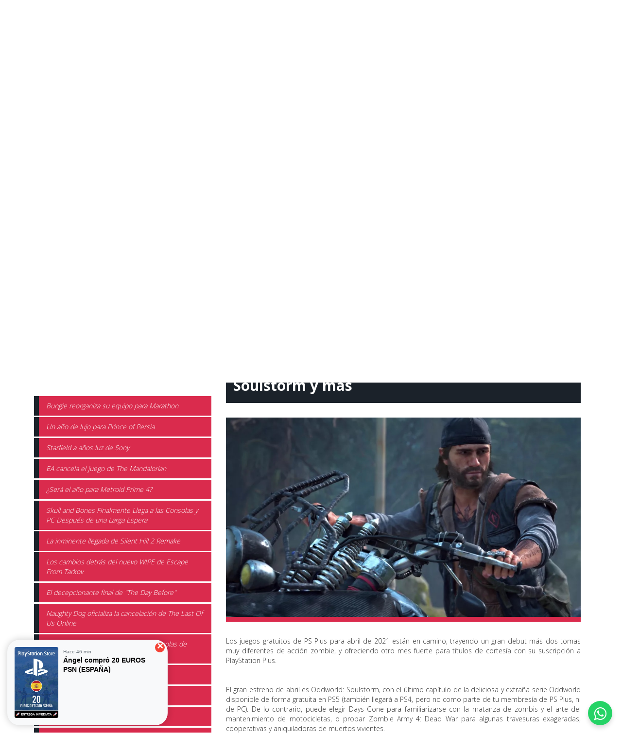

--- FILE ---
content_type: text/html; charset=UTF-8
request_url: https://www.fullcodigos.cl/blog/juegos-gratuitos-de-ps-plus-para-abril-days-gone-oddworld-soulstorm-y-mas
body_size: 209416
content:
<!DOCTYPE html>
<html lang="es">
<head>
    <!-- Facebook Pixel Code -->
    <script>
    !function(f,b,e,v,n,t,s)
    {if(f.fbq)return;n=f.fbq=function(){n.callMethod?
    n.callMethod.apply(n,arguments):n.queue.push(arguments)};
    if(!f._fbq)f._fbq=n;n.push=n;n.loaded=!0;n.version='2.0';
    n.queue=[];t=b.createElement(e);t.async=!0;
    t.src=v;s=b.getElementsByTagName(e)[0];
    s.parentNode.insertBefore(t,s)}(window,document,'script',
    'https://connect.facebook.net/en_US/fbevents.js');
     fbq('init', '935089187403438'); 
    fbq('track', 'PageView');
    </script>
    <noscript>
     <img height="1" width="1" 
    src="https://www.facebook.com/tr?id=935089187403438&ev=PageView
    &noscript=1"/>
    </noscript>
    <!-- End Facebook Pixel Code -->

    <meta http-equiv="Content-Type" content="text/html; charset=utf-8">
    
    <meta http-equiv="X-UA-Compatible" content="IE=edge">
    <meta name="viewport" content="width=device-width, initial-scale=1">
    <meta name="description" content="Destruction Allstars recibe otro mes">
    <meta name="author" content="FullCodigos">

    <title>    Juegos PS Plus abril: Days Gone, Oddworld: Soulstorm y más - Fullcodigos
</title>
    <link rel="shortcut icon" href="https://www.fullcodigos.cl/favicon.ico" type="image/x-icon">
    <!-- Bootstrap Core CSS -->
    <link href="https://www.fullcodigos.cl/css/bootstrap.min.css" rel="stylesheet">
    <link href="https://www.fullcodigos.cl/css/estilo.css?_=202404182342271.41" rel="stylesheet">
        <style>
    @media(max-width:767px) {
        .medios-pago .medio p {
            padding: 10px 6px;
        }
    }
    </style>
    <!-- Custom CSS -->
        <meta property="og:image" content="https://www.admin.fullcodigos.cl/img/noticias/369.jpg?_=20240418234227" />
        
    
    <link href="https://www.fullcodigos.cl/css/modern-business.css" rel="stylesheet">
    <!-- Custom Fonts -->
    <link href="//fonts.googleapis.com/css?family=Caveat|Open+Sans:300,400,600,700|Volkhov:400,700" rel="stylesheet">
    <link href="https://www.fullcodigos.cl/font-awesome/css/font-awesome.min.css" rel="stylesheet" type="text/css">
    <script src="https://www.fullcodigos.cl/js/validar.js"></script>
    <link rel="stylesheet" href="https://www.fullcodigos.cl/css/themes/semantic.css">
    <link rel="stylesheet" href="https://www.fullcodigos.cl/assets/owlcarousel/assets/owl.carousel.css">
    <link rel="stylesheet" href="https://www.fullcodigos.cl/css/owlcarousel/owl.carousel_prod.css">
    
    
    
    
        <style>
        .descripcion-news p img,
        .descripcion-news p iframe {
            width: 100%!important;
            height: 100%!important;
            min-height: 450px;
        }
    </style>
    
        <script src="https://www.google.com/recaptcha/api.js?" async defer></script>


    <script async src="//pagead2.googlesyndication.com/pagead/js/adsbygoogle.js"></script>
    <script>
      (adsbygoogle = window.adsbygoogle || []).push({
        google_ad_client: "ca-pub-7231915293884341",
        enable_page_level_ads: true
      });
    </script>


    <script async src="https://www.googletagmanager.com/gtag/js?id=UA-112319898-1"></script>
    <script>
      window.dataLayer = window.dataLayer || [];
      function gtag(){dataLayer.push(arguments);}
      gtag('js', new Date());

      gtag('config', 'UA-112319898-1');
    </script>

    <div id="fb-root"></div>
    <script>(function(d, s, id) {
      var js, fjs = d.getElementsByTagName(s)[0];
      if (d.getElementById(id)) return;
      js = d.createElement(s); js.id = id;
      js.src = 'https://connect.facebook.net/es_ES/sdk/xfbml.customerchat.js#xfbml=1&version=v2.12&autoLogAppEvents=1';
      fjs.parentNode.insertBefore(js, fjs);
    }(document, 'script', 'facebook-jssdk'));</script>

<!--
    <div class="fb-customerchat"
      attribution="setup_tool"
      page_id="339664896368147"
      logged_in_greeting="Hola, ¿Tiene alguna duda?"
      logged_out_greeting="Hola, ¿Tiene alguna duda?">
    </div>
-->

  
    <script>(function(w,d,s,l,i){w[l]=w[l]||[];w[l].push({'gtm.start':
    new Date().getTime(),event:'gtm.js'});var f=d.getElementsByTagName(s)[0],
    j=d.createElement(s),dl=l!='dataLayer'?'&l='+l:'';j.async=true;j.src=
    'https://www.googletagmanager.com/gtm.js?id='+i+dl;f.parentNode.insertBefore(j,f);
    })(window,document,'script','dataLayer','GTM-KPBX532');</script>

</head>
<body>
    <!-- Google Tag Manager (noscript) 
    <noscript><iframe src="https://www.googletagmanager.com/ns.html?id=GTM-KPBX532"
    height="0" width="0" style="display:none;visibility:hidden"></iframe></noscript>
   End Google Tag Manager (noscript) -->

    <!-- apartado arriba -->
    
    
    <div class="container-fluid sobremenu">
        <div class="col-xs-12 cont-texto">
            <div class="container texto">
                <figure class="logotipo col-xs-12 col-sm-2">
                    <a href="https://www.fullcodigos.cl/">
                        <img src="https://www.fullcodigos.cl/img/inicio/logotipo.png?_=20240418234227">
                    </a>
                </figure>

                                <div class="texto-bienvenida col-xs-12 col-sm-3 hidden-xs">
                    <p><span>Bienvenido a:</span></p>                    <h4>FULLCODIGOS<br></h4>                    <p>CONFIABLE - RAPIDO - SEGURO</p>                </div>
                                                <div class="col-xs-12 col-sm-2 sociales">
                    <a href="https://www.facebook.com/fullcodigos" target="new"><i class="fa fa-facebook" aria-hidden="true"></i></a>
                    <a href="https://www.youtube.com/channel/UC9VrNEiLygRnezo26xlvz8Q" target="new"><i class="fa fa-youtube" aria-hidden="true"></i></a>
                    <a href="https://api.whatsapp.com/send?phone=56996466522" target="new"><i class="fa fa-whatsapp" aria-hidden="true"></i></a>
                    <a href="https://www.instagram.com/fullcodigos/" target="new"><i class="fa fa-instagram" aria-hidden="true"></i></a>
                </div>

                <div class="col-xs-12 col-sm-5" style="padding: 0;">
                    <div class="col-xs-12 col-sm-5 modal-carro">
                                                                    <button type="button" data-toggle="modal" data-target="#myModal" class="col-xs-12"><i class="fa fa-user" aria-hidden="true"></i>    Iniciar Sesion</button>
                        
                        <div id="myModal" class="modal fade" role="dialog">
                            <div class="modal-dialog">
                                <div class="modal-content modal-fondo">
                                    <div class="modal-header modal-arriba">
                                        <button type="button" class="close" data-dismiss="modal">&times;</button>
                                        <h4 class="modal-title">Inicio de Sesión</h4>
                                    </div>
                                    <div class="col-xs-12 formulario">

                                        <form action="https://www.fullcodigos.cl/login" method="post" name="formulario" id="formulario" class="col-xs-12">
                                            <input type="hidden" name="_token" value="VvjkxR72RG554QiBHhJyhweJE1gaEQPw2QoBACcK">
                                            <div class="col-xs-12 cont-input">
                                                <input type="email" placeholder="Correo electrónico" class="input" name="email" id="email" value="" required>
                                            </div>
                                            <div class="col-xs-12 cont-input">
                                                <input type="password" placeholder="Contraseña" class="input" name="password" id="password" required>
                                            </div>
                                            <div class="col-xs-12 cont-enviar" style="margin-bottom:15px;">
                                                <div style="width:fit-content;margin:auto;">
                                                    <div data-sitekey="6LehnQAVAAAAAPFCcDif-0YPkRXp6aePL912HHy6" class="g-recaptcha"></div>
                                                </div>
                                            </div>

                                            <div class="col-xs-12 cont-enviar">
                                                <input type="submit" value="Iniciar Sesión" class="enviar">
                                            </div>
                                            
                                            
                                            <div class="col-xs-12 text-center">
                                                <a href="https://www.fullcodigos.cl/registro">Aun No Te Registras?</a>
                                            </div>

                                            <div class="col-xs-12 text-center">
                                                <a href="https://www.fullcodigos.cl/password/reset">Olvidaste tu contraseña?</a>
                                            </div>
                                        </form>
                                    </div>
                                    <div class="modal-footer">
                                    </div>
                                </div>
                            </div>
                        </div>
                    </div>

                                        <div class="col-xs-8 col-sm-4 boton-carro">
                        <a href="https://www.fullcodigos.cl/registro" class="col-xs-12 text-center"><i class="fa fa-user-plus" aria-hidden="true"></i>  Registrate</a>
                    </div>
                    <div class="col-xs-4 col-sm-3 boton-carro">
                        <a href="https://www.fullcodigos.cl/carro" class="col-xs-12 text-center"><i class="fa fa-shopping-cart" style="margin-right:10px"></i>0</a>
                    </div>
                    
                                        <div class="input-group col-xs-12" style="padding: 15px">
                                                <input type="text" class="search-query form-control" placeholder="Busca tus productos" name="Buscar" id="Buscar" value="">
                                                <span class="input-group-btn">
                            <button name="buscar" id="buscar" class="btn btn-danger">
                                <span class="glyphicon glyphicon-search"></span>
                            </button>
                        </span>
                    </div>
                                    </div>
            </div>
        </div>
    </div>

    <div class="container-fluid  hidden-xs  menu-plataformas">
                <a href="https://www.fullcodigos.cl/plataforma/Playstation" class="plataforma-linea">
            <figure class="plataforma">
                <img src="https://www.admin.fullcodigos.cl/img/plataformas/21.png" alt="">
            </figure>
        </a>
                <a href="https://www.fullcodigos.cl/plataforma/nintendo" class="plataforma-linea">
            <figure class="plataforma">
                <img src="https://www.admin.fullcodigos.cl/img/plataformas/23.png" alt="">
            </figure>
        </a>
                <a href="https://www.fullcodigos.cl/plataforma/league-of-legends" class="plataforma-linea">
            <figure class="plataforma">
                <img src="https://www.admin.fullcodigos.cl/img/plataformas/24.png" alt="">
            </figure>
        </a>
                <a href="https://www.fullcodigos.cl/plataforma/Xbox" class="plataforma-linea">
            <figure class="plataforma">
                <img src="https://www.admin.fullcodigos.cl/img/plataformas/5.png" alt="">
            </figure>
        </a>
                <a href="https://www.fullcodigos.cl/plataforma/Itunes" class="plataforma-linea">
            <figure class="plataforma">
                <img src="https://www.admin.fullcodigos.cl/img/plataformas/15.png" alt="">
            </figure>
        </a>
                <a href="https://www.fullcodigos.cl/plataforma/amazon" class="plataforma-linea">
            <figure class="plataforma">
                <img src="https://www.admin.fullcodigos.cl/img/plataformas/37.png" alt="">
            </figure>
        </a>
                <a href="https://www.fullcodigos.cl/ofertas" class="plataforma-linea">
            <figure class="plataforma">
                <img src="https://www.admin.fullcodigos.cl/img/inicio/ofertasp.png" alt="">
            </figure>
        </a>
    </div>

    <!-- navegador -->
    <nav class="navbar navbar-default menu " role="navigation" >
        <div class="container">
            <div class="navbar-header">
                <button type="button" class="navbar-toggle collapsed" data-toggle="collapse" data-target="#bs-example-navbar-collapse-1" aria-expanded="false">
                    <i class="icon-menu"></i><font><font> Menú
                </font></font></button>
            </div>
             
            <div class="navbar-collapse collapse cont-botones" id="bs-example-navbar-collapse-1" aria-expanded="false">
                <ul class="nav navbar-nav navbar-center">
                    <li><a  href="https://www.fullcodigos.cl/">INICIO</a></li>
                    <li class="desplegable">
                        <a  href="#" type="button" class="btn btn-default dropdown-toggle" data-toggle="dropdown">PLATAFORMAS  <i class="fa fa-chevron-down" aria-hidden="true"></i></a>
                        <ul class="dropdown-menu" role="abajo">
                        			                    <li><a  href="https://www.fullcodigos.cl/plataforma/Playstation">Playstation</a></li>
		                    		                    <li><a  href="https://www.fullcodigos.cl/plataforma/nintendo">🇺🇸 Nintendo 🇺🇸</a></li>
		                    		                    <li><a  href="https://www.fullcodigos.cl/plataforma/league-of-legends">🇨🇱 Riot Point 🇨🇱</a></li>
		                    		                    <li><a  href="https://www.fullcodigos.cl/plataforma/Xbox">🇨🇱 Xbox 🇨🇱</a></li>
		                    		                    <li><a  href="https://www.fullcodigos.cl/plataforma/Itunes">🇺🇸 iTunes 🇺🇸</a></li>
		                    		                    <li><a  href="https://www.fullcodigos.cl/plataforma/amazon">🇺🇸 Amazon 🇺🇸</a></li>
		                                                <li><a  href="https://www.fullcodigos.cl/ofertas">Ofertas</a></li>
                        </ul>
                    </li>
                    <li><a  href="https://www.fullcodigos.cl/ayuda">AYUDA</a></li>
                    <li><a  href="https://www.fullcodigos.cl/como-comprar">¿CÓMO COMPRAR?</a></li>
                    <li><a  href="https://www.fullcodigos.cl/comprobante">ENVIAR COMPROBANTE</a></li>
                    <li><a  class="active"  href="https://www.fullcodigos.cl/blog/bungie-reorganiza-su-equipo-para-marathon">BLOG</a></li>
                </ul>
            </div>
         
        </div>
    </nav>
    <!-- navegador -->

    	
        <!-- slide -->
    <header id="myCarousel" class="container-fluid carousel banner-secciones">

        <div class="carousel-inner">
            <div class="item active">
            	<div class="opacidad"></div>
                <div class="fill" style="background-image:url('https://www.admin.fullcodigos.cl/img/slide/banner-blog.jpg?_=20240418234227');"></div>
                <div class="col-xs-12 carousel-caption">
                    <div class="container">
                    	<figcaption class="info-slide col-xs-12 col-sm-6">
	                                                    <h1>Blog</h1>
                            <p>Nuestras novedades.</p>
                                                    </figcaption>
                    </div>
                </div>
            </div>
        </div>

    </header>
    <!-- slide -->
    <section class="productos container-fluid CC">
        <div class="container">

        <div class="col-xs-12 col-sm-4 con-lateral hidden-xs">
            <h3>Novedades</h3>
                        <li class="blog">
                <a href="https://www.fullcodigos.cl/blog/bungie-reorganiza-su-equipo-para-marathon">Bungie reorganiza su equipo para Marathon</a>
            </li>
                        <li class="blog">
                <a href="https://www.fullcodigos.cl/blog/un-ano-de-lujo-para-prince-of-persia">Un año de lujo para Prince of Persia</a>
            </li>
                        <li class="blog">
                <a href="https://www.fullcodigos.cl/blog/starfield-a-anos-luz-de-sony">Starfield a años luz de Sony</a>
            </li>
                        <li class="blog">
                <a href="https://www.fullcodigos.cl/blog/ea-cancela-el-juego-de-the-mandalorian">EA cancela el juego de The Mandalorian</a>
            </li>
                        <li class="blog">
                <a href="https://www.fullcodigos.cl/blog/sera-el-ano-para-metroid-prime-4">¿Será el año para Metroid Prime 4?</a>
            </li>
                        <li class="blog">
                <a href="https://www.fullcodigos.cl/blog/skull-and-bones-finalmente-llega-a-las-consolas-y-pc-despues-de-una-larga-espera">Skull and Bones Finalmente Llega a las Consolas y PC Después de una Larga Espera</a>
            </li>
                        <li class="blog">
                <a href="https://www.fullcodigos.cl/blog/la-inminente-llegada-de-silent-hill-2-remake">La inminente llegada de Silent Hill 2 Remake</a>
            </li>
                        <li class="blog">
                <a href="https://www.fullcodigos.cl/blog/los-cambios-detras-del-nuevo-wipe-de-escape-from-tarkov">Los cambios detrás del nuevo WIPE de Escape From Tarkov</a>
            </li>
                        <li class="blog">
                <a href="https://www.fullcodigos.cl/blog/el-decepcionante-final-de-the-day-before">El decepcionante final de &quot;The Day Before&quot;</a>
            </li>
                        <li class="blog">
                <a href="https://www.fullcodigos.cl/blog/naughty-dog-oficializa-la-cancelacion-de-the-last-of-us-online">Naughty Dog oficializa la cancelación de The Last Of Us Online</a>
            </li>
                        <li class="blog">
                <a href="https://www.fullcodigos.cl/blog/baldur-s-gate-ya-disponible-en-las-consolas-de-xbox">Baldur&#039;s Gate ya disponible en las consolas de XBOX</a>
            </li>
                        <li class="blog">
                <a href="https://www.fullcodigos.cl/blog/comienza-la-cuenta-regresiva">Comienza la cuenta regresiva</a>
            </li>
                        <li class="blog">
                <a href="https://www.fullcodigos.cl/blog/donde-estan-los-tornados">¿Donde están los Tornados?</a>
            </li>
                        <li class="blog">
                <a href="https://www.fullcodigos.cl/blog/de-regreso-a-liberty-city">De Regreso a Liberty City</a>
            </li>
                        <li class="blog">
                <a href="https://www.fullcodigos.cl/blog/starfield-la-ultima-actualizacion-optimiza-el-rendimiento-en-pc-con-la-beta-de-nvidia-dlss-3">Starfield: La Última Actualización Optimiza el Rendimiento en PC con la Beta de NVIDIA DLSS 3</a>
            </li>
                        <li class="blog">
                <a href="https://www.fullcodigos.cl/blog/diablo-4-se-prepara-para-su-primera-gran-expansion-vessel-of-hatred">Diablo 4 se Prepara para su Primera Gran Expansión: Vessel of Hatred</a>
            </li>
                        <li class="blog">
                <a href="https://www.fullcodigos.cl/blog/insider-senala-que-existieron-cambios-para-el-lanzamiento-de-gta-vi">Insider señala que existieron cambios para el lanzamiento de GTA VI</a>
            </li>
                        <li class="blog">
                <a href="https://www.fullcodigos.cl/blog/respawn-entertainment-da-pistas-sobre-una-posible-secuela-de-star-wars-jedi-survivor">Respawn Entertainment da pistas sobre una posible secuela de Star Wars Jedi: Survivor</a>
            </li>
                        <li class="blog">
                <a href="https://www.fullcodigos.cl/blog/dead-island-2-anuncia-la-fecha-de-lanzamiento-de-su-proxima-expansion-con-historia">Dead Island 2 Anuncia la Fecha de Lanzamiento de su próxima expansión con historia</a>
            </li>
                        <li class="blog">
                <a href="https://www.fullcodigos.cl/blog/io-interactive-celebra-su-25-aniversario-con-eventos-en-hitman-world-of-assassination">IO Interactive Celebra su 25 Aniversario con Eventos en Hitman: World of Assassination</a>
            </li>
                        <li class="blog">
                <a href="https://www.fullcodigos.cl/blog/mintrocket-anuncia-su-ambicioso-proyecto-nakwon-last-paradise">Mintrocket Anuncia su Ambicioso Proyecto &quot;Nakwon Last Paradise&quot;</a>
            </li>
                        <li class="blog">
                <a href="https://www.fullcodigos.cl/blog/unity-agita-la-industria-de-los-videojuegos-con-fuertes-cambios-en-sus-tarifas-para-2024">Unity Agita la Industria de los Videojuegos con fuertes cambios en sus tarifas para 2024</a>
            </li>
                        <li class="blog">
                <a href="https://www.fullcodigos.cl/blog/el-remake-de-alone-in-the-dark-se-retrasa-hasta-2024">El remake de Alone in the Dark se retrasa hasta 2024</a>
            </li>
                        <li class="blog">
                <a href="https://www.fullcodigos.cl/blog/se-revela-el-espacio-minimo-requerido-para-disfrutar-de-marvel-s-spiderman-2">Se revela el espacio mínimo requerido para disfrutar de Marvel&#039;s Spiderman 2</a>
            </li>
                        <li class="blog">
                <a href="https://www.fullcodigos.cl/blog/pearl-abyss-aclara-que-crimson-desert-no-sera-un-mmo">Pearl Abyss aclara que Crimson Desert no será un MMO</a>
            </li>
                        <li class="blog">
                <a href="https://www.fullcodigos.cl/blog/fromsoftware-y-bandai-namco-anuncian-los-requisitos-para-pc-de-armored-core-vi">FromSoftware y Bandai Namco Anuncian los requisitos para PC de Armored Core VI</a>
            </li>
                        <li class="blog">
                <a href="https://www.fullcodigos.cl/blog/el-iconico-xenomorfo-llegara-a-dead-by-daylight">El icónico Xenomorfo llegará a Dead by Daylight</a>
            </li>
                        <li class="blog">
                <a href="https://www.fullcodigos.cl/blog/diablo-4-mejorara-las-clases-mas-debiles-en-el-proximo-parche-1-1-1">Diablo 4 mejorará las clases más débiles en el próximo parche 1.1.1</a>
            </li>
                        <li class="blog">
                <a href="https://www.fullcodigos.cl/blog/dos-grandes-clasicos-de-zelda-llegan-a-nintendo-switch">Dos grandes clásicos de Zelda llegan a Nintendo Switch</a>
            </li>
                        <li class="blog">
                <a href="https://www.fullcodigos.cl/blog/guerrilla-games-revela-lo-que-nos-espera-de-la-saga-horizon">Guerrilla Games revela lo que nos espera de la saga Horizon</a>
            </li>
                        <li class="blog">
                <a href="https://www.fullcodigos.cl/blog/capcom-no-descarta-futuros-remakes-de-los-spin-offs-de-resident-evil">Capcom no descarta futuros remakes de los spin-offs de Resident Evil</a>
            </li>
                        <li class="blog">
                <a href="https://www.fullcodigos.cl/blog/bioware-traslada-star-wars-the-old-republic-a-broadsword-para-enfocarse-en-mass-effect-y-dragon-age">Bioware traslada Star Wars: The Old Republic a Broadsword para enfocarse en Mass Effect y Dragon Age</a>
            </li>
                        <li class="blog">
                <a href="https://www.fullcodigos.cl/blog/microsoft-postula-el-2028-como-el-ano-de-la-proxima-generacion-de-consolas">Microsoft postula el 2028 como el año de la próxima generación de consolas</a>
            </li>
                        <li class="blog">
                <a href="https://www.fullcodigos.cl/blog/square-enix-confirma-que-ffvii-rebirth-sera-exclusivo-de-la-nueva-generacion-de-consolas">Square Enix confirma que FFVII Rebirth será exclusivo de la nueva generación de consolas</a>
            </li>
                        <li class="blog">
                <a href="https://www.fullcodigos.cl/blog/fntastic-alza-la-voz-junto-a-un-inesperado-teaser-confirmando-la-fecha-de-lanzamiento-de-the-day-bef">FNTASTIC alza la voz junto a un inesperado teaser de &quot;The Day Before&quot;</a>
            </li>
                        <li class="blog">
                <a href="https://www.fullcodigos.cl/blog/ubisoft-forward-live-2023">Ubisoft Forward Live 2023</a>
            </li>
                        <li class="blog">
                <a href="https://www.fullcodigos.cl/blog/el-senor-de-los-anillos-gollum-sufre-un-desastroso-lanzamiento-y-recibe-duras-criticas">El señor de los Anillos: Gollum sufre un desastroso lanzamiento y recibe duras críticas</a>
            </li>
                        <li class="blog">
                <a href="https://www.fullcodigos.cl/blog/los-planes-que-estan-en-el-horizonte-de-guerrilla">Los planes que están en el horizonte de Guerrilla</a>
            </li>
                        <li class="blog">
                <a href="https://www.fullcodigos.cl/blog/la-gran-deuda-de-los-triple-a">La gran deuda de los &quot;Triple A&quot;</a>
            </li>
                        <li class="blog">
                <a href="https://www.fullcodigos.cl/blog/alan-wake-2-se-encuentra-en-su-fase-final">Alan Wake 2 se encuentra en su fase final</a>
            </li>
                        <li class="blog">
                <a href="https://www.fullcodigos.cl/blog/blizzard-ha-anunciado-la-proxima-beta-de-diablo-4">Blizzard ha anunciado la próxima beta de Diablo 4</a>
            </li>
                        <li class="blog">
                <a href="https://www.fullcodigos.cl/blog/armored-core-6-define-su-clasificacion-por-edades">Armored Core 6 define su clasificación por Edades</a>
            </li>
                        <li class="blog">
                <a href="https://www.fullcodigos.cl/blog/jack-black-anhela-ver-una-adaptacion-cinematografica-de-red-dead-redemption">Jack Black anhela ver una adaptación cinematográfica de Red Dead Redemption</a>
            </li>
                        <li class="blog">
                <a href="https://www.fullcodigos.cl/blog/e3-ha-sido-cancelado-oficialmente">E3 ha sido cancelado oficialmente</a>
            </li>
                        <li class="blog">
                <a href="https://www.fullcodigos.cl/blog/zack-snyder-esta-colaborando-en-el-desarrollo-del-nuevo-rpg-basado-en-su-proxima-pelicula-rebel-moon">Zack Snyder está colaborando en el desarrollo del nuevo RPG basado en su próxima película</a>
            </li>
                        <li class="blog">
                <a href="https://www.fullcodigos.cl/blog/un-port-de-ratchet-and-clank-para-pc-podria-estar-en-desarrollo">Un port de Ratchet and Clank para PC podría estar en desarrollo</a>
            </li>
                        <li class="blog">
                <a href="https://www.fullcodigos.cl/blog/ya-es-oficial-bethesda-confirma-el-lanzamiento-de-starfield">¡Ya es oficial! Bethesda confirma el lanzamiento de Starfield</a>
            </li>
                        <li class="blog">
                <a href="https://www.fullcodigos.cl/blog/fromsoftware-confirma-el-nuevo-dlc-de-elden-ring">Fromsoftware confirma el nuevo DLC de Elden Ring</a>
            </li>
                        <li class="blog">
                <a href="https://www.fullcodigos.cl/blog/el-modo-vr-para-resident-evil-4-remake-esta-en-camino">El modo VR para Resident Evil 4 Remake está en camino</a>
            </li>
                        <li class="blog">
                <a href="https://www.fullcodigos.cl/blog/ubisoft-menciona-un-nuevo-titulo-premium-y-grande-para-el-proximo-ano">Ubisoft menciona un nuevo título “premium y grande” para el próximo año.</a>
            </li>
                        <li class="blog">
                <a href="https://www.fullcodigos.cl/blog/metroid-prime-remastered-es-una-realidad">Metroid Prime Remastered es una realidad</a>
            </li>
                        <li class="blog">
                <a href="https://www.fullcodigos.cl/blog/marvel-s-wolverin-podria-lanzarse-en-otono-de-2024">Marvel´s Wolverin podría lanzarse en Otoño de 2024</a>
            </li>
                        <li class="blog">
                <a href="https://www.fullcodigos.cl/blog/aumenta-el-escepticismo-sobre-the-day-before">Aumenta el escepticismo sobre THE DAY BEFORE</a>
            </li>
                        <li class="blog">
                <a href="https://www.fullcodigos.cl/blog/deadpool-llegara-a-marvel-s-midnight-suns-la-proxima-semana">Deadpool llegará a Marvel&#039;s Midnight Suns la próxima semana</a>
            </li>
                        <li class="blog">
                <a href="https://www.fullcodigos.cl/blog/avatar-frontiers-of-pandora-trabajo-con-la-productora-de-james-cameron-para-impulsar-la-tecnologia-u">Avatar Frontiers of Pandora trabajó con la productora de James Cameron</a>
            </li>
                        <li class="blog">
                <a href="https://www.fullcodigos.cl/blog/starfield-prepara-su-lanzamiento-para-el-primer-trimestre-de-2023-los-fans-ya-especulan-posibles-fec">Starfield prepara su lanzamiento para el primer trimestre de 2023, los fans ya especulan posibles fe</a>
            </li>
                        <li class="blog">
                <a href="https://www.fullcodigos.cl/blog/revelados-los-primeros-juegos-de-ps-plus-en-2023">Revelados los primeros juegos de Ps Plus en 2023</a>
            </li>
                        <li class="blog">
                <a href="https://www.fullcodigos.cl/blog/un-futuro-prometedor-para-xbox">Un futuro prometedor para XBOX</a>
            </li>
                        <li class="blog">
                <a href="https://www.fullcodigos.cl/blog/fromsoftware-anuncia-su-nuevo-titulo-para-2023">FromSoftware anuncia su nuevo título para 2023</a>
            </li>
                        <li class="blog">
                <a href="https://www.fullcodigos.cl/blog/el-nuevo-juego-de-amnesia-apostara-por-un-mundo-semi-abierto">El nuevo juego de Amnesia apostará por un mundo semi abierto</a>
            </li>
                        <li class="blog">
                <a href="https://www.fullcodigos.cl/blog/exito-total-en-pokemon-scarlet-violet">Éxito total en Pokémon Scarlet &amp; Violet</a>
            </li>
                        <li class="blog">
                <a href="https://www.fullcodigos.cl/blog/dambuster-saca-la-voz">Dambuster saca la voz</a>
            </li>
                        <li class="blog">
                <a href="https://www.fullcodigos.cl/blog/control-2-es-confirmado-por-remedy">Control 2 es confirmado por Remedy</a>
            </li>
                        <li class="blog">
                <a href="https://www.fullcodigos.cl/blog/ea-prepara-un-gran-lanzamiento-para-marzo-de-2023">EA prepara un gran lanzamiento para Marzo de 2023</a>
            </li>
                        <li class="blog">
                <a href="https://www.fullcodigos.cl/blog/amazon-comparte-un-fotograma-de-lo-que-vendria-siendo-la-proxima-serie-de-fallout">Amazon comparte un fotograma de lo que vendría siendo la próxima serie de Fallout</a>
            </li>
                        <li class="blog">
                <a href="https://www.fullcodigos.cl/blog/konami-no-se-plantea-grandes-cambios-en-el-remake-de-silent-hill-2">Konami no se plantea grandes cambios en el Remake de Silent Hill 2</a>
            </li>
                        <li class="blog">
                <a href="https://www.fullcodigos.cl/blog/no-man-s-sky-aterriza-en-nintendo-switch-de-la-mano-de-su-ultima-gran-actualizacion">No Man&#039;s Sky aterriza en Nintendo Switch de la mano de su última gran actualización</a>
            </li>
                        <li class="blog">
                <a href="https://www.fullcodigos.cl/blog/el-esperado-videojuego-scorn-adelanta-su-fecha-de-lanzamiento">El esperado videojuego SCORN adelanta su fecha de lanzamiento</a>
            </li>
                        <li class="blog">
                <a href="https://www.fullcodigos.cl/blog/sospechoso-detenido-por-la-filtracion-de-gta-vi">Sospechoso detenido por la filtración de GTA VI</a>
            </li>
                        <li class="blog">
                <a href="https://www.fullcodigos.cl/blog/buenas-noticias-para-los-usuarios-de-ps4">¡Buenas noticias para los usuarios de PS4!</a>
            </li>
                        <li class="blog">
                <a href="https://www.fullcodigos.cl/blog/cd-projekt-insiste-que-la-version-next-gen-de-the-witcher-saldra-en-2022">CD Projekt insiste que la versión Next Gen de The Witcher saldrá en 2022</a>
            </li>
                        <li class="blog">
                <a href="https://www.fullcodigos.cl/blog/assassin-s-creed-mirage">Assassin&#039;s Creed: Mirage</a>
            </li>
                        <li class="blog">
                <a href="https://www.fullcodigos.cl/blog/wo-long-fallen-dynasty">Wo Long: Fallen Dynasty</a>
            </li>
                        <li class="blog">
                <a href="https://www.fullcodigos.cl/blog/alone-in-the-dark-esta-de-vuelta">Alone in the Dark está de vuelta</a>
            </li>
                        <li class="blog">
                <a href="https://www.fullcodigos.cl/blog/se-filtran-nuevos-detalles-de-gta-vi">Se filtran nuevos detalles de GTA VI</a>
            </li>
                        <li class="blog">
                <a href="https://www.fullcodigos.cl/blog/discord-llega-a-xbox">Discord llega a XBOX</a>
            </li>
                        <li class="blog">
                <a href="https://www.fullcodigos.cl/blog/bungie-ya-es-parte-de-play-station">Bungie ya es parte de Play Station</a>
            </li>
                        <li class="blog">
                <a href="https://www.fullcodigos.cl/blog/playstation-vr2-contara-con-la-tecnologia-de-seguimiento-ocular-de-la-compania-tobii">PlayStation VR2 contará con la tecnología de seguimiento ocular de la compañía Tobii</a>
            </li>
                        <li class="blog">
                <a href="https://www.fullcodigos.cl/blog/no-man-s-sky-se-unira-a-nintendo-switch-el-7-de-octubre">No Man&#039;s Sky se unirá a Nintendo Switch el 7 de octubre</a>
            </li>
                        <li class="blog">
                <a href="https://www.fullcodigos.cl/blog/valheim-llegara-a-xbox-en-2023">Valheim llegará a Xbox en 2023</a>
            </li>
                        <li class="blog">
                <a href="https://www.fullcodigos.cl/blog/the-last-of-us-remake">The Last of Us: Remake</a>
            </li>
                        <li class="blog">
                <a href="https://www.fullcodigos.cl/blog/ya-es-oficial-resident-evil-4-remake-llegara-en-2023">¡Ya es oficial! Resident Evil 4 Remake llegará en 2023</a>
            </li>
                        <li class="blog">
                <a href="https://www.fullcodigos.cl/blog/sony-tiene-claro-que-su-prioridad-n01-es-solucionar-el-problema-de-stock-en-ps5">Sony tiene claro que su prioridad n°1 es solucionar el problema de stock en PS5</a>
            </li>
                        <li class="blog">
                <a href="https://www.fullcodigos.cl/blog/hogwarts-legacy-revela-nuevos-escenarios-en-un-relajante-video-asmr">Hogwarts Legacy revela nuevos escenarios en un relajante vídeo ASMR</a>
            </li>
                        <li class="blog">
                <a href="https://www.fullcodigos.cl/blog/alan-wake-remastered-llegara-a-switch-este-ano-con-version-nativa">Alan Wake Remastered llegará a Switch este año con versión nativa</a>
            </li>
                        <li class="blog">
                <a href="https://www.fullcodigos.cl/blog/mafia-tendria-una-precuela-en-pleno-desarrollo-segun-informacion">Mafia tendría una precuela en pleno desarrollo, según información</a>
            </li>
                        <li class="blog">
                <a href="https://www.fullcodigos.cl/blog/star-wars-su-prestigio-y-esencia-estan-en-juego">Star Wars: Su prestigio y esencia están en juego</a>
            </li>
                        <li class="blog">
                <a href="https://www.fullcodigos.cl/blog/elden-ring-un-camino-a-seguir-lleno-de-esperanza">Elden Ring: Un camino a seguir lleno de esperanza</a>
            </li>
                        <li class="blog">
                <a href="https://www.fullcodigos.cl/blog/max-payne-1-y-2-remake-ya-son-una-realidad">Max Payne 1 y 2 Remake ya es una realidad</a>
            </li>
                        <li class="blog">
                <a href="https://www.fullcodigos.cl/blog/xbox-game-pass-estaria-preparando-un-completo-plan-familiar-para-este-mismo-ano">Xbox Game Pass estaría preparando un completo plan familiar para este mismo año</a>
            </li>
                        <li class="blog">
                <a href="https://www.fullcodigos.cl/blog/electronic-arts-apuesta-por-el-cambio-fifa-pasara-a-ser-ea-sports-fc">Electronic Arts apuesta por el cambio: FIFA pasará a ser EA SPORTS FC</a>
            </li>
                        <li class="blog">
                <a href="https://www.fullcodigos.cl/blog/bethesda-dio-a-conocer-nuevos-detalles-de-las-mecanicas-de-dialogo-de-starfield">Bethesda dio a conocer nuevos detalles de las mecánicas de diálogo de STARFIELD</a>
            </li>
                        <li class="blog">
                <a href="https://www.fullcodigos.cl/blog/dead-space-remake-se-lanzaria-a-principios-de-2023">Dead Space Remake se lanzaría a principios de 2023</a>
            </li>
                        <li class="blog">
                <a href="https://www.fullcodigos.cl/blog/resident-evil-2-3-y-7-recibiran-mejoras-next-gen">Resident Evil 2, 3 y 7 recibirán mejoras next gen</a>
            </li>
                        <li class="blog">
                <a href="https://www.fullcodigos.cl/blog/elden-ring-supera-los-760-000-jugadores-en-steam-y-a-los-860-000-espectadores-en-twitch">Elden Ring supera los 760.000 jugadores en Steam y a los 860.000 espectadores en Twitch</a>
            </li>
                        <li class="blog">
                <a href="https://www.fullcodigos.cl/blog/avalanche-studios-estaria-trabajando-en-la-secuela-de-mad-max-segun-una-filtracion">Avalanche Studios estaría trabajando en la secuela de Mad Max, según una filtración</a>
            </li>
                        <li class="blog">
                <a href="https://www.fullcodigos.cl/blog/dead-island-2-llegara-este-ano-segun-fuertes-rumores">Dead Island 2 llegará este año según fuertes rumores</a>
            </li>
                        <li class="blog">
                <a href="https://www.fullcodigos.cl/blog/el-dlc-de-far-cry-6-basado-en-joseph-seed-confirma-su-fecha-de-lanzamiento">El DLC de Far Cry 6 basado en Joseph Seed confirma su fecha de lanzamiento</a>
            </li>
                        <li class="blog">
                <a href="https://www.fullcodigos.cl/blog/death-stranding-director-s-cut-confirma-fecha-de-lanzamiento-para-pc">Death Stranding: Director&#039;s Cut confirma fecha de lanzamiento para PC</a>
            </li>
                        <li class="blog">
                <a href="https://www.fullcodigos.cl/blog/the-witcher-3-recibira-nuevo-contenido-junto-a-la-actualizacion-de-nueva-generacion">The Witcher 3 recibirá nuevo contenido junto a la actualización de nueva generación</a>
            </li>
                        <li class="blog">
                <a href="https://www.fullcodigos.cl/blog/star-wars-jedi-fallen-order-ii">Star Wars: Jedi Fallen Order II</a>
            </li>
                        <li class="blog">
                <a href="https://www.fullcodigos.cl/blog/state-of-decay-3-se-lanzaria-en-2024">State of Decay 3 se lanzaría en 2024</a>
            </li>
                        <li class="blog">
                <a href="https://www.fullcodigos.cl/blog/nuevos-detalles-de-assassin-s-creed-infinity">Nuevos detalles de Assassin&#039;s Creed Infinity</a>
            </li>
                        <li class="blog">
                <a href="https://www.fullcodigos.cl/blog/assassin-s-creed-origins-recibira-parche-de-60-fps-en-ps5-xbox-series-x-s">Assassin&#039;s Creed Origins recibirá parche de 60 FPS en PS5 &amp; Xbox SERIES X/S</a>
            </li>
                        <li class="blog">
                <a href="https://www.fullcodigos.cl/blog/bioware-confirma-que-mass-effect-se-esta-desarrollando-con-unreal-engine-5">BioWare confirma que Mass Effect se está desarrollando con Unreal Engine 5</a>
            </li>
                        <li class="blog">
                <a href="https://www.fullcodigos.cl/blog/star-wars-eclipse-el-nuevo-juego-de-quantic-dream">Star Wars Eclipse: El nuevo juego de Quantic Dream</a>
            </li>
                        <li class="blog">
                <a href="https://www.fullcodigos.cl/blog/alan-wake-ii-ya-es-una-realidad-y-sera-lanzado-en-2023">Alan Wake II ya es una realidad y será lanzado en 2023</a>
            </li>
                        <li class="blog">
                <a href="https://www.fullcodigos.cl/blog/banjo-kazooie-llegara-en-enero-a-nintendo-switch-online">Banjo-Kazooie llegará en Enero a Nintendo Switch Online +</a>
            </li>
                        <li class="blog">
                <a href="https://www.fullcodigos.cl/blog/assasin-s-creed-the-ezzio-collection-podria-llegar-a-nintendo-switch-segun-rumor">Assasin&#039;s Creed: The Ezzio Collection podría llegar a Nintendo Switch según rumor</a>
            </li>
                        <li class="blog">
                <a href="https://www.fullcodigos.cl/blog/play-station-tendria-en-sus-planes-lanzar-un-servicio-similar-a-game-pass">Play Station tendría en sus planes lanzar un servicio similar a Game Pass</a>
            </li>
                        <li class="blog">
                <a href="https://www.fullcodigos.cl/blog/cyberpunk-2077-next-gen-confirma-su-llegada-en-2022">Cyberpunk 2077 next gen confirma su llegada en 2022</a>
            </li>
                        <li class="blog">
                <a href="https://www.fullcodigos.cl/blog/wronged-us-el-nuevo-juego-de-terror-de-mundo-abierto-estrena-su-primer-teaser">Wronged Us, el nuevo juego de terror de mundo abierto estrena su primer teaser</a>
            </li>
                        <li class="blog">
                <a href="https://www.fullcodigos.cl/blog/hitman-3-estaria-recibiendo-nuevo-contenido-de-cara-a-2022">Hitman 3 estaría recibiendo nuevo contenido de cara a 2022</a>
            </li>
                        <li class="blog">
                <a href="https://www.fullcodigos.cl/blog/dying-light-2-techland-asegura-que-no-habra-mas-retrasos-y-confirma-su-fecha-de-lanzamiento">Dying Light 2: Techland asegura que no habrá más retrasos y confirma su fecha de lanzamiento</a>
            </li>
                        <li class="blog">
                <a href="https://www.fullcodigos.cl/blog/phil-spencer-confirma-la-exclusividad-de-the-elder-scrolls-vi-en-xbox">Phil Spencer confirma la exclusividad de The Elder Scrolls VI en Xbox</a>
            </li>
                        <li class="blog">
                <a href="https://www.fullcodigos.cl/blog/lies-of-p-el-nuevo-videojuego-con-una-interpretacion-oscura-del-cuento-de-pinocho">Lies of P: El nuevo videojuego con una interpretación oscura del cuento de Pinocho</a>
            </li>
                        <li class="blog">
                <a href="https://www.fullcodigos.cl/blog/red-dead-redemption-podria-recibir-una-remasterizacion">Red Dead Redemption podría recibir una remasterización</a>
            </li>
                        <li class="blog">
                <a href="https://www.fullcodigos.cl/blog/spiderman-se-unira-a-marvel-s-avengers-a-final-de-noviembre">Spiderman se unirá a Marvel&#039;s Avengers a final de Noviembre</a>
            </li>
                        <li class="blog">
                <a href="https://www.fullcodigos.cl/blog/exitoso-debut-de-age-of-empire-iv-en-steam">Exitoso debut de Age of Empire IV en Steam</a>
            </li>
                        <li class="blog">
                <a href="https://www.fullcodigos.cl/blog/xbox-series-x-s-vera-mejorado-su-stock-de-cara-a-navidad-segun-fuentes-de-la-industria">Xbox Series X/S verá mejorado su stock de cara a Navidad, según fuentes de la industria</a>
            </li>
                        <li class="blog">
                <a href="https://www.fullcodigos.cl/blog/koei-tecmo-estaria-considerando-remasterizar-todos-los-fatal-frame-para-que-lleguen-a-nintendo-switc">Koei Tecmo podría remasterizar todos los Fatal Frame para que lleguen a Nintendo Switch</a>
            </li>
                        <li class="blog">
                <a href="https://www.fullcodigos.cl/blog/the-lost-wild-un-nuevo-titulo-de-terror-y-supervivencia-con-dinosaurios">The Lost Wild, un nuevo título de terror y supervivencia con dinosaurios</a>
            </li>
                        <li class="blog">
                <a href="https://www.fullcodigos.cl/blog/the-day-before-confirma-su-llegada-a-consolas-xbox-series-y-ps5">The Day Before confirma su llegada a consolas Xbox Series y PS5</a>
            </li>
                        <li class="blog">
                <a href="https://www.fullcodigos.cl/blog/deathloop-recibe-su-primera-gran-actualizacion">Deathloop recibe su primera gran actualización</a>
            </li>
                        <li class="blog">
                <a href="https://www.fullcodigos.cl/blog/riot-games-mejora-el-ping-y-estabilidad-de-sus-servidores-en-chile">Riot Games mejora el ping y estabilidad de sus servidores en Chile</a>
            </li>
                        <li class="blog">
                <a href="https://www.fullcodigos.cl/blog/la-serie-kingdom-hearts-anuncia-su-llegada-a-nintendo-switch">La serie Kingdom Hearts anuncia su llegada a Nintendo Switch</a>
            </li>
                        <li class="blog">
                <a href="https://www.fullcodigos.cl/blog/el-protagonista-de-kingdom-hearts-se-unio-a-smash">El protagonista de Kingdom Hearts se unió a Smash</a>
            </li>
                        <li class="blog">
                <a href="https://www.fullcodigos.cl/blog/gta-the-trilogy-the-definitive-edition-su-lanzamiento-estaria-a-la-vuelta-de-la-esquina">GTA The Trilogy: &quot;The definitive edition&quot; su lanzamiento estaría a la vuelta de la esquina.</a>
            </li>
                        <li class="blog">
                <a href="https://www.fullcodigos.cl/blog/nintendo-switch-online-anuncia-un-nuevo-plan-con-juegos-de-nintendo-64-y-sega-mega-drive">Nintendo Switch Online anuncia un nuevo plan con juegos de Nintendo 64 y SEGA Mega Drive</a>
            </li>
                        <li class="blog">
                <a href="https://www.fullcodigos.cl/blog/juegos-gratuitos-de-ps-plus-para-mayo-battlefield-5-wreckfest-y-mas">Juegos gratuitos de PS Plus para mayo: Battlefield 5, Wreckfest y más</a>
            </li>
                        <li class="blog">
                <a href="https://www.fullcodigos.cl/blog/battlefield-6-llegara-este-ano-con-un-spin-off-movil-que-se-lanzara-en-2022">Battlefield 6 llegará este año con un spin-off móvil que se lanzará en 2022</a>
            </li>
                        <li class="blog">
                <a href="https://www.fullcodigos.cl/blog/fortnite-aloy-skin-confirmado-la-estrella-de-horizon-zero-dawn-recibira-dos-eventos-especiales">Fortnite Aloy skin confirmado: la estrella de Horizon Zero Dawn recibirá dos eventos especiales</a>
            </li>
                        <li class="blog">
                <a href="https://www.fullcodigos.cl/blog/la-version-de-resident-evil-village-para-ps5-tendra-modos-graficos-y-de-rendimiento">La versión de Resident Evil Village para PS5 tendrá modos gráficos y de rendimiento</a>
            </li>
                        <li class="blog">
                <a href="https://www.fullcodigos.cl/blog/juegos-gratuitos-de-ps-plus-para-abril-days-gone-oddworld-soulstorm-y-mas">Juegos PS Plus abril: Days Gone, Oddworld: Soulstorm y más</a>
            </li>
                        <li class="blog">
                <a href="https://www.fullcodigos.cl/blog/call-of-duty-warzone-y-black-ops-cold-war-reembolsan-a-los-jugadores-que-compraron-el-paquete-balles">Call of Duty: Warzone y Black Ops Cold War reembolsan a los jugadores por paquete ballesta</a>
            </li>
                        <li class="blog">
                <a href="https://www.fullcodigos.cl/blog/batman-arkham-knight-podria-obtener-una-actualizacion-de-xbox-series-x">Batman: Arkham Knight podría obtener una actualización de Xbox Series X</a>
            </li>
                        <li class="blog">
                <a href="https://www.fullcodigos.cl/blog/aqui-esta-cuanto-espacio-ocupara-resident-evil-village-en-su-disco-duro">Aquí está cuánto espacio ocupará Resident Evil Village en su disco duro</a>
            </li>
                        <li class="blog">
                <a href="https://www.fullcodigos.cl/blog/star-wars-hunters-es-un-juego-competitivo-de-combate-en-la-arena-con-personajes-completamente-nuevos">Star Wars: Hunters es un &quot;juego competitivo de combate en la arena&quot;</a>
            </li>
                        <li class="blog">
                <a href="https://www.fullcodigos.cl/blog/red-dead-online-es-el-dia-de-san-valentin-en-la-frontera">Red Dead Online: es el día de San Valentín en la frontera</a>
            </li>
                        <li class="blog">
                <a href="https://www.fullcodigos.cl/blog/battlefield-6-tendra-un-nivel-de-destruccion-significativamente-avanzado">Battlefield 6 tendrá un nivel de destrucción significativamente avanzado</a>
            </li>
                        <li class="blog">
                <a href="https://www.fullcodigos.cl/blog/ea-sports-college-football-esta-recuperando-el-futbol-ncaa">EA Sports College Football está recuperando el fútbol NCAA</a>
            </li>
                        <li class="blog">
                <a href="https://www.fullcodigos.cl/blog/el-equipo-de-la-fase-de-grupos-de-fifa-21-agrega-tarjetas-de-messi-y-rashford-megapoderosas">El equipo de la fase de grupos de FIFA 21 agrega tarjetas de Messi y Rashford megapoderosas</a>
            </li>
                        <li class="blog">
                <a href="https://www.fullcodigos.cl/blog/la-actualizacion-de-black-ops-cold-war-se-cuela-en-un-nuevo-scorestreak">La actualización de Black Ops Cold War se cuela en un nuevo Scorestreak</a>
            </li>
                        <li class="blog">
                <a href="https://www.fullcodigos.cl/blog/apex-legends-season-7-battle-pass-obtiene-nuevas-recompensas">Apex Legends Season 7 Battle Pass obtiene nuevas recompensas</a>
            </li>
                        <li class="blog">
                <a href="https://www.fullcodigos.cl/blog/juegos-gratuitos-de-ps-plus-para-noviembre-de-2020-bugsnax-shadow-of-war-y-hollow-knight">Juegos gratuitos de PS Plus para noviembre de 2020: Bugsnax, Shadow of War y Hollow Knight</a>
            </li>
                        <li class="blog">
                <a href="https://www.fullcodigos.cl/blog/apex-legends-switch-se-retrasa-hasta-2021">Apex Legends Switch se retrasa hasta 2021</a>
            </li>
                        <li class="blog">
                <a href="https://www.fullcodigos.cl/blog/sucker-punch-estaba-planeando-la-expansion-multijugador-sorpresa-de-ghost-of-tsushima-desde-el-prime">Sucker Punch estaba planeando la expansión multijugador sorpresa de Ghost of Tsushima</a>
            </li>
                        <li class="blog">
                <a href="https://www.fullcodigos.cl/blog/la-prueba-gratuita-de-overwatch-estara-disponible-para-los-miembros-de-nintendo-switch-online-a-part">La prueba gratuita de Overwatch  estará disponible para los miembros de Nintendo Switch Online</a>
            </li>
                        <li class="blog">
                <a href="https://www.fullcodigos.cl/blog/el-trailer-de-descripcion-general-de-mario-kart-live-home-circuit-te-ofrece-una-mirada-a-los-modos-l">Mario Kart Live: Home Circuit te ofrece un vistazo a los modos, la creación de recorridos y más</a>
            </li>
                        <li class="blog">
                <a href="https://www.fullcodigos.cl/blog/la-actualizacion-de-otono-de-animal-crossing-new-horizons-esta-disponible-pero-no-puedes-cultivar-ca">La actualización de otoño de Animal Crossing: New Horizons está disponible, pero no puedes cultivar </a>
            </li>
                        <li class="blog">
                <a href="https://www.fullcodigos.cl/blog/rocket-league-lanza-hoy-su-nueva-temporada-competitiva-en-todas-las-plataformas">Rocket League lanza hoy su nueva temporada competitiva en todas las plataformas</a>
            </li>
                        <li class="blog">
                <a href="https://www.fullcodigos.cl/blog/evento-de-exhibicion-de-ps5-anunciado-para-el-16-de-septiembre">Evento de exhibición de PS5 anunciado para el 16 de septiembre</a>
            </li>
                        <li class="blog">
                <a href="https://www.fullcodigos.cl/blog/assassin-s-creed-valhalla-y-watch-dogs-legion-seran-titulos-de-lanzamiento-en-ps5-y-xbox-series-x">Assassin&#039;s Creed Valhalla y Watch Dogs Legion serán títulos de lanzamiento en PS5 y Xbox Series X</a>
            </li>
                        <li class="blog">
                <a href="https://www.fullcodigos.cl/blog/super-mario-3d-all-stars-reune-tres-de-los-mejores-juegos-de-mario-en-un-solo-paquete">Super Mario 3D All Stars reúne tres de los mejores juegos de Mario en un solo paquete</a>
            </li>
                        <li class="blog">
                <a href="https://www.fullcodigos.cl/blog/call-of-duty-black-ops-cold-war-zombies-confirmado-por-activision">Call of Duty: Black Ops Cold War Zombies confirmado por Activision</a>
            </li>
                        <li class="blog">
                <a href="https://www.fullcodigos.cl/blog/el-modo-multijugador-de-ghost-of-tsushima-llegara-en-una-actualizacion-gratuita">El modo multijugador de Ghost of Tsushima llegará en una actualización gratuita</a>
            </li>
                        <li class="blog">
                <a href="https://www.fullcodigos.cl/blog/red-dead-online-nuevos-animales-legendarios-para-rastrear-y-un-regalo-gratis-para-todos-los-jugadore">Red Dead Online: nuevos animales legendarios para rastrear y un regalo gratis para todos los jugador</a>
            </li>
                        <li class="blog">
                <a href="https://www.fullcodigos.cl/blog/fifa-21-tarjetas-de-entrenamiento-en-ultimate-team-y-el-agregar-un-estadio-personalizable">FIFA 21 : tarjetas de entrenamiento en Ultimate Team y el agregar un estadio personalizable</a>
            </li>
                        <li class="blog">
                <a href="https://www.fullcodigos.cl/blog/informacion-de-reserva-de-crash-bandicoot-4-fecha-de-lanzamiento-bonificaciones-y-mas-detalles">Información de reserva de Crash Bandicoot 4: fecha de lanzamiento, bonificaciones y más detalles</a>
            </li>
                        <li class="blog">
                <a href="https://www.fullcodigos.cl/blog/la-pequena-sorpresa-de-battlefield-cae-sobre-smash-bros-ultimate">La pequeña sorpresa de Battlefield cae sobre Smash Bros.Ultimate</a>
            </li>
                        <li class="blog">
                <a href="https://www.fullcodigos.cl/blog/pokken-tournament-dx-es-gratis-en-nintendo-switch-online-hasta-el-4-de-agosto">Pokken Tournament DX es gratis en Nintendo Switch Online hasta el 4 de agosto</a>
            </li>
                        <li class="blog">
                <a href="https://www.fullcodigos.cl/blog/se-revela-forza-motorsport-para-xbox-series-x">Se revela Forza Motorsport para Xbox Series X</a>
            </li>
                        <li class="blog">
                <a href="https://www.fullcodigos.cl/blog/red-dead-online-grandes-bonos-de-registro-y-mision-para-todos-los-cazarrecompensas">Red Dead Online: grandes bonos de registro y misión para todos los cazarrecompensas</a>
            </li>
                        <li class="blog">
                <a href="https://www.fullcodigos.cl/blog/fecha-de-lanzamiento-de-assassin-s-creed-valhalla-confirmada-aqui-puedes-jugar">Fecha de lanzamiento de Assassin&#039;s Creed Valhalla confirmada</a>
            </li>
                        <li class="blog">
                <a href="https://www.fullcodigos.cl/blog/fecha-de-lanzamiento-de-wwe-2k-battleground-confirmada-en-su-primer-trailer">Fecha de lanzamiento de WWE 2K Battleground confirmada en su primer trailer</a>
            </li>
                        <li class="blog">
                <a href="https://www.fullcodigos.cl/blog/grenade-dribbling-de-call-of-duty-modern-warfare-es-una-falla-extrana-o-una-nueva-caracteristica-hil">Grenade dribbling de Call of Duty: Modern Warfare es una falla extraña o una nueva característica</a>
            </li>
                        <li class="blog">
                <a href="https://www.fullcodigos.cl/blog/crash-bandicoot-4-it-s-about-time-se-lanzara-mas-adelante-este-ano-en-ps4-y-xbox-one">Crash Bandicoot 4: It&#039;s About Time se lanzará más adelante este año en PS4 y Xbox One</a>
            </li>
                        <li class="blog">
                <a href="https://www.fullcodigos.cl/blog/gta-online-recompensas-dobles-y-triples-en-carreras-autos-gratis-y-mas-para-speed-week">GTA Online: recompensas dobles y triples en carreras, autos gratis y más para Speed Week</a>
            </li>
                        <li class="blog">
                <a href="https://www.fullcodigos.cl/blog/mira-el-evento-fortnite-doomsday-y-vea-por-que-la-tormenta-ahora-es-el-oceano">Evento Fortnite Doomsday, ahora la tormenta es el océano.</a>
            </li>
                        <li class="blog">
                <a href="https://www.fullcodigos.cl/blog/horizon-forbidden-west-es-la-secuela-de-zero-dawn-y-se-dirige-a-ps5">Horizon Forbidden West es la secuela de Zero Dawn y se dirige a PS5</a>
            </li>
                        <li class="blog">
                <a href="https://www.fullcodigos.cl/blog/a">Transmisión en vivo Playstation 5</a>
            </li>
                        <li class="blog">
                <a href="https://www.fullcodigos.cl/blog/pokemon-sword-and-shield-isle-of-armor-dlc-tiene-una-fecha-de-lanzamiento-y-trailer">Pokemon Sword and Shield Isle of Armor DLC tiene una fecha de lanzamiento y trailer</a>
            </li>
                        <li class="blog">
                <a href="https://www.fullcodigos.cl/blog/the-last-of-us-2-tiene-mas-opciones-de-accesibilidad-que-cualquier-otro-juego-de-naughty-dog">The Last of Us 2 tiene más opciones de accesibilidad que cualquier otro juego de Naughty Dog</a>
            </li>
                        <li class="blog">
                <a href="https://www.fullcodigos.cl/blog/el-evento-de-playstation-future-of-gaming-esta-programado-para-el-4-de-junio">El evento de PlayStation &quot;Future of Gaming&quot; esta programado para el 4 de junio</a>
            </li>
                        <li class="blog">
                <a href="https://www.fullcodigos.cl/blog/call-of-duty-ww2-llegara-a-playstation-plus-el-proximo-mes">Call of Duty WW2 llegará a PlayStation Plus el próximo mes</a>
            </li>
                        <li class="blog">
                <a href="https://www.fullcodigos.cl/blog/civilization-6-es-gratis-en-epic-games-store">Civilization 6 es gratis en Epic Games Store</a>
            </li>
                        <li class="blog">
                <a href="https://www.fullcodigos.cl/blog/red-dead-online-descuentos-para-coleccionistas-poses-gratis-y-moda-occidental-punta">Red Dead Online: descuentos para coleccionistas, poses gratis y moda occidental</a>
            </li>
                        <li class="blog">
                <a href="https://www.fullcodigos.cl/blog/el-tamano-del-mapa-de-assassin-s-creed-valhalla-es-un-poco-mas-grande-que-el-de-odyssey-confirma-ubi">El tamaño del mapa de Assassin&#039;s Creed Valhalla es &quot;un poco más grande&quot; que el de Odyssey</a>
            </li>
                        <li class="blog">
                <a href="https://www.fullcodigos.cl/blog/gta-5-es-gratis-en-la-tienda-epic-games-durante-una-semana">GTA 5 es gratis en la tienda Epic Games durante una semana</a>
            </li>
                        <li class="blog">
                <a href="https://www.fullcodigos.cl/blog/gta-online-alien-suit-como-obtener-los-trajes-de-alien-verde-y-morado-de-forma-gratuita">GTA Online Alien Suit: cómo obtener los trajes de alien verde y morado de forma gratuita</a>
            </li>
                        <li class="blog">
                <a href="https://www.fullcodigos.cl/blog/como-conseguir-un-arma-gratis-en-red-dead-redemption-2">Cómo conseguir un arma gratis en Red Dead Redemption 2</a>
            </li>
                        <li class="blog">
                <a href="https://www.fullcodigos.cl/blog/el-proximo-call-of-duty-y-dos-juegos-de-activision-llegaran-este-ano">El próximo Call of Duty y dos juegos de Activision llegarán este año</a>
            </li>
                        <li class="blog">
                <a href="https://www.fullcodigos.cl/blog/star-wars-jedi-fallen-order-recibe-nuevos-desafios-de-combate-y-dlc-cosmeticos">Star Wars Jedi: Fallen Order recibe nuevos desafíos de combate y DLC cosméticos</a>
            </li>
                        <li class="blog">
                <a href="https://www.fullcodigos.cl/blog/los-juegos-de-xbox-con-gold-may-2020-incluyen-v-rally-4-y-overlord-2">Los juegos de Xbox con Gold May 2020 incluyen V-Rally 4 y Overlord 2</a>
            </li>
                        <li class="blog">
                <a href="https://www.fullcodigos.cl/blog/la-actualizacion-de-call-of-duty-modern-warfare-agrega-planos-de-armas-hibridas">La actualización de Call of Duty: Modern Warfare agrega planos de armas híbridas</a>
            </li>
                        <li class="blog">
                <a href="https://www.fullcodigos.cl/blog/el-evento-fortnite-travis-scott-ve-a-12-3-millones-de-jugadores-en-el-primer-espectaculo">El evento Fortnite Travis Scott ve a 12,3 millones de jugadores en el primer espectáculo</a>
            </li>
                        <li class="blog">
                <a href="https://www.fullcodigos.cl/blog/sistema-moderno-de-modern-warfare-como-funcionan-los-nuevos-accesorios">Sistema de Modern Warfare: cómo funcionan los nuevos accesorios</a>
            </li>
                        <li class="blog">
                <a href="https://www.fullcodigos.cl/blog/animal-crossing-la-mina-de-datos-new-horizons-sugiere-buceo-actualizaciones-de-museos-y-mas">Animal Crossing: la mina de datos New Horizons sugiere buceo, actualizaciones de museos y más.</a>
            </li>
                        <li class="blog">
                <a href="https://www.fullcodigos.cl/blog/star-wars-episodio-1-racer-switch-y-las-versiones-de-ps4-llegaran-en-mayo">Star Wars Episodio 1: Racer Switch y las versiones de PS4 llegarán en mayo</a>
            </li>
                        <li class="blog">
                <a href="https://www.fullcodigos.cl/blog/f1-2020-se-lanzara-para-ps4-xbox-one-pc-y-stadia-este-julio-con-un-nuevo-modo-de-gestion-de-equipo">F1 2020 se lanzará para PS4, Xbox One, PC y Stadia este julio con un nuevo modo de gestión de equipo</a>
            </li>
                        <li class="blog">
                <a href="https://www.fullcodigos.cl/blog/guia-de-busqueda-de-destiny-2-black-armory-mysterious-datapad-como-borrar-lost-souvenir">Guía de búsqueda de Destiny 2: Black Armory Mysterious Datapad - Cómo borrar Lost Souvenir</a>
            </li>
                        <li class="blog">
                <a href="https://www.fullcodigos.cl/blog/destiny-2-pronto-recibira-grandmaster-nightfalls-asi-es-como-funcionan">Destiny 2 pronto recibirá Grandmaster Nightfalls: así es como funcionan</a>
            </li>
                        <li class="blog">
                <a href="https://www.fullcodigos.cl/blog/call-of-duty-warzone-blood-money-como-funciona-el-modo-y-consejos-para-ganar">Call of Duty Warzone Blood Money: cómo funciona el modo y consejos para ganar</a>
            </li>
                        <li class="blog">
                <a href="https://www.fullcodigos.cl/blog/dualsense-el-nuevo-controlador-inalambrico-de-juegos-para-playstation-5">DualSense, el nuevo controlador inalámbrico de juegos para PlayStation 5</a>
            </li>
                        <li class="blog">
                <a href="https://www.fullcodigos.cl/blog/la-ultima-inmersion-profunda-de-final-fantasy-7-muestra-el-combate-antes-del-lanzamiento">La última inmersión profunda de Final Fantasy 7 muestra el combate antes del lanzamiento</a>
            </li>
                        <li class="blog">
                <a href="https://www.fullcodigos.cl/blog/donde-encontrar-los-cortadores-de-pernos-resident-evil-3">Dónde encontrar los cortadores de pernos Resident Evil 3</a>
            </li>
                        <li class="blog">
                <a href="https://www.fullcodigos.cl/blog/fifa-20-fut-birthday-tarjetas-de-hazard-y-mbappe-mejoradas-y-ya-disponibles">FIFA 20 FUT Birthday : tarjetas de Hazard y Mbappe mejoradas y ya disponibles</a>
            </li>
                        <li class="blog">
                <a href="https://www.fullcodigos.cl/blog/como-entregar-pescado-a-shadow-o-ghost-en-fortnite-para-la-mision-final-de-meowscles">Cómo entregar pescado a SHADOW o GHOST en Fortnite para la misión final de Meowscles</a>
            </li>
                        <li class="blog">
                <a href="https://www.fullcodigos.cl/blog/los-spoilers-de-resident-evil-3-revelan-detalles-de-dificultad-y-un-final-alternativo">Los spoilers de Resident Evil 3 revelan detalles de dificultad y un final alternativo</a>
            </li>
                        <li class="blog">
                <a href="https://www.fullcodigos.cl/blog/fortnite-spy-games-como-desbloquear-la-tecnologia-shadow-y-ghost-y-vencer-los-desafios">Fortnite Spy Games: cómo desbloquear la tecnología SHADOW y GHOST, y vencer los desafíos</a>
            </li>
                        <li class="blog">
                <a href="https://www.fullcodigos.cl/blog/el-juego-cruzado-de-guerra-mundial-z-llegara-pronto-pero-aun-no-incluira-ps4">El juego cruzado de Guerra Mundial Z llegará pronto, pero aún no incluirá PS4</a>
            </li>
                        <li class="blog">
                <a href="https://www.fullcodigos.cl/blog/modern-warfare-las-mejores-compilaciones-de-m4-las-mejores-cargas-de-m4a1-que-hemos-encontrado">Modern Warfare: las mejores compilaciones de M4: las mejores cargas de M4A1 que hemos encontrado</a>
            </li>
                        <li class="blog">
                <a href="https://www.fullcodigos.cl/blog/como-subir-de-nivel-rapido-en-fortnite-ganar-xp-y-obtener-recompensas">Cómo subir de nivel rápido en Fortnite, ganar XP y obtener recompensas</a>
            </li>
                        <li class="blog">
                <a href="https://www.fullcodigos.cl/blog/la-nueva-funcion-de-overwatch-te-permite-acariciar-al-gato-mas-o-menos">La nueva funcion de Overwatch te permite acariciar al gato (más o menos)</a>
            </li>
                        <li class="blog">
                <a href="https://www.fullcodigos.cl/blog/call-of-duty-warzone-combat-pack-desbloquea-contenido-exclusivo-para-usuarios-de-playstation-plus">Call of Duty Warzone Combat Pack: desbloquea contenido exclusivo para usuarios de PlayStation Plus</a>
            </li>
                        <li class="blog">
                <a href="https://www.fullcodigos.cl/blog/hunt-showdown-es-el-mejor-juego-que-no-estas-jugando-en-este-momento">Hunt: Showdown es el mejor juego que no estás jugando en este momento</a>
            </li>
                        <li class="blog">
                <a href="https://www.fullcodigos.cl/blog/el-modo-inmersivo-de-ghost-recon-breakpoint-y-el-dlc-tienen-fecha-de-lanzamiento-en-marzo">El modo inmersivo de Ghost Recon Breakpoint y el DLC tienen fecha de lanzamiento en marzo</a>
            </li>
                        <li class="blog">
                <a href="https://www.fullcodigos.cl/blog/puntos-de-referencia-de-fortnite-donde-visitar-lugares-emblematicos-de-toda-la-isla">Puntos de referencia de Fortnite: dónde visitar lugares emblemáticos de toda la isla</a>
            </li>
                        <li class="blog">
                <a href="https://www.fullcodigos.cl/blog/borderlands-3-esta-devolviendo-love-to-lovecraft-con-el-ultimo-dlc">Borderlands 3 está devolviendo &quot;Love to Lovecraft&quot; con el último DLC</a>
            </li>
                        <li class="blog">
                <a href="https://www.fullcodigos.cl/blog/fortnite-lockie-s-lighthouse-apres-ski-y-mount-kay-donde-aterrizar-en-cada-uno-de-ellos">Fortnite Lockie&#039;s Lighthouse, Apres Ski y Mount Kay: dónde aterrizar en cada uno de ellos</a>
            </li>
                        <li class="blog">
                <a href="https://www.fullcodigos.cl/blog/cambios-de-fortnite-team-rumble-estos-son-los-ultimos-ajustes">Cambios de Fortnite Team Rumble: estos son los últimos ajustes.</a>
            </li>
                        <li class="blog">
                <a href="https://www.fullcodigos.cl/blog/rainbow-six-siege-llegara-a-ps5-y-series-x-el-dia-del-lanzamiento">Rainbow Six Siege llegará a PS5 y Series X el día del lanzamiento</a>
            </li>
                        <li class="blog">
                <a href="https://www.fullcodigos.cl/blog/ubisoft-massive-sigue-trabajando-en-el-juego-de-avatar">Ubisoft Massive sigue trabajando en el juego de Avatar</a>
            </li>
                        <li class="blog">
                <a href="https://www.fullcodigos.cl/blog/resident-evil-resistance-muestra-nuevos-mapas-y-villanos">Resident Evil Resistance muestra nuevos mapas y villanos</a>
            </li>
                        <li class="blog">
                <a href="https://www.fullcodigos.cl/blog/desafios-de-fortnite-love-and-war-como-superar-todas-las-tareas-de-busqueda">Desafíos de Fortnite Love and War: ¿cómo superarlos?</a>
            </li>
                        <li class="blog">
                <a href="https://www.fullcodigos.cl/blog/actualizacion-de-minecraft-nether-1-16-agrega-nuevos-minerales-bloques-biomas-y-mas">Actualización de Minecraft Nether: 1.16 agrega nuevos minerales, bloques, biomas y más</a>
            </li>
                        <li class="blog">
                <a href="https://www.fullcodigos.cl/blog/parece-que-el-atuendo-fortnite-harley-quinn-llegara-pronto-para-un-crossover-birds-of-prey">Parece que el atuendo Fortnite Harley Quinn llegará pronto para un crossover Birds of Prey</a>
            </li>
                        <li class="blog">
                <a href="https://www.fullcodigos.cl/blog/la-temporada-4-de-apex-legends-comienza-el-4-de-febrero">La temporada 4 de Apex Legends comienza el 4 de febrero</a>
            </li>
                        <li class="blog">
                <a href="https://www.fullcodigos.cl/blog/los-rumores-de-silent-hill-apuntan-a-multiples-juegos-en-la-serie-en-los-que-se-esta-trabajando">Los rumores de Silent Hill apuntan a múltiples juegos en la serie en los que se está trabajando</a>
            </li>
                        <li class="blog">
                <a href="https://www.fullcodigos.cl/blog/como-obtener-el-revolver-de-doble-accion-en-gta-online-y-red-dead-redemption-2">Cómo obtener el revólver de doble acción en GTA Online y Red Dead Redemption 2</a>
            </li>
                        <li class="blog">
                <a href="https://www.fullcodigos.cl/blog/gta-5-como-comprar-una-casa-en-gta-online">GTA 5: cómo comprar una casa en GTA Online</a>
            </li>
                        <li class="blog">
                <a href="https://www.fullcodigos.cl/blog/el-evento-overwatch-lunar-new-year-2020-comienza-hoy">¡El evento Overwatch Lunar New Year 2020 comienza hoy!</a>
            </li>
                        <li class="blog">
                <a href="https://www.fullcodigos.cl/blog/como-domar-a-un-zorro-en-minecraft">¿Cómo domar a un zorro en Minecraft?</a>
            </li>
                        <li class="blog">
                <a href="https://www.fullcodigos.cl/blog/el-evento-grand-soiree-arcade-de-apex-legends-agrega-siete-modos-y-mascaras-elegantes">El evento Grand Soirée Arcade de Apex Legends agrega siete modos y skins elegantes</a>
            </li>
                        <li class="blog">
                <a href="https://www.fullcodigos.cl/blog/loyalty-glitch-de-fifa-20-como-hacerlo-en-ultimate-team">Loyalty glitch de FIFA 20: cómo hacerlo en Ultimate Team</a>
            </li>
                        <li class="blog">
                <a href="https://www.fullcodigos.cl/blog/los-mejores-juegos-gratis-para-descargar-en-nintendo-switch">Los mejores juegos gratis para descargar en Nintendo Switch</a>
            </li>
                        <li class="blog">
                <a href="https://www.fullcodigos.cl/blog/call-of-duty-modern-warfare-recupera-el-modo-grind-de-call-of-duty-ghosts">Call of Duty: Modern Warfare recupera el modo Grind de Call of Duty: Ghosts</a>
            </li>
                        <li class="blog">
                <a href="https://www.fullcodigos.cl/blog/el-mod-de-remake-de-resident-evil-2-te-permite-jugar-como-ellie-de-the-last-of-us">El mod de remake de Resident Evil 2 te permite jugar como Ellie de The Last of Us</a>
            </li>
                        <li class="blog">
                <a href="https://www.fullcodigos.cl/blog/un-posible-demo-de-final-fantasy">¿Un posible demo de Final Fantasy?</a>
            </li>
                        <li class="blog">
                <a href="https://www.fullcodigos.cl/blog/que-juegos-gratis-esperas-que-vengan-con-la-ps-plus-en-enero">¿Que juegos gratis esperas que vengan con la ps plus en enero?</a>
            </li>
                        <li class="blog">
                <a href="https://www.fullcodigos.cl/blog/horizon-zero-dawn-recibira-una-secuela-de-comic-en-2020">Horizon Zero Dawn recibirá una secuela de cómic en 2020</a>
            </li>
                        <li class="blog">
                <a href="https://www.fullcodigos.cl/blog/jefes-borderlands-3-una-guia-para-algunos-de-los-enemigos-mas-dificiles-del-juego">Jefes Borderlands 3 : una guía para algunos de los enemigos más difíciles del juego</a>
            </li>
                        <li class="blog">
                <a href="https://www.fullcodigos.cl/blog/fortnite-holiday-trees-donde-encontrarlos-para-lograr-el-objetivo-navideno">Fortnite Holiday Trees: dónde encontrarlos para lograr el objetivo navideño</a>
            </li>
                        <li class="blog">
                <a href="https://www.fullcodigos.cl/blog/actualizacion-1-10-de-fifa-20-menos-tarjetas-amarillas-entre-otros">Actualización 1.10 de FIFA 20: menos tarjetas amarillas, entre otros.</a>
            </li>
                        <li class="blog">
                <a href="https://www.fullcodigos.cl/blog/el-modo-de-fotos-red-dead-redemption-2-finalmente-ingresa-a-ps4">El modo de fotos Red Dead Redemption 2 finalmente ingresa a PS4</a>
            </li>
                        <li class="blog">
                <a href="https://www.fullcodigos.cl/blog/el-nuevo-logro-de-resident-evil-2-revela-un-enlace-oculto-a-resident-evil-3">El nuevo logro de Resident Evil 2:  revela un enlace oculto a Resident Evil 3</a>
            </li>
                        <li class="blog">
                <a href="https://www.fullcodigos.cl/blog/marco-van-basten-eliminado-de-fifa-20-por-comentario-ofensivo">Marco van Basten eliminado de FIFA 20 por comentario ofensivo</a>
            </li>
                        <li class="blog">
                <a href="https://www.fullcodigos.cl/blog/los-juegos-gratuitos-de-ps-plus-para-diciembre-de-2019-son-titanfall-2-y-monster-energy-supercross">Los juegos gratuitos de PS Plus para diciembre de 2019 son Titanfall 2 y Monster Energy Supercross</a>
            </li>
                        <li class="blog">
                <a href="https://www.fullcodigos.cl/blog/destiny-2-season-of-dawn-revela-la-transmision-programada-para-el-4-de-diciembre">Destiny 2 Season of Dawn revela la transmisión programada para el 4 de diciembre</a>
            </li>
                        <li class="blog">
                <a href="https://www.fullcodigos.cl/blog/goldfish-mitico-de-fortnite-que-es-y-como-obtener-uno">Goldfish mítico de Fortnite: qué es y cómo obtener uno</a>
            </li>
                        <li class="blog">
                <a href="https://www.fullcodigos.cl/blog/pubg-ya-no-tendra-cajas-de-botin-pagadas-en-el-grupo-desplegable">PUBG ya no tendrá cajas de botín pagadas</a>
            </li>
                        <li class="blog">
                <a href="https://www.fullcodigos.cl/blog/donde-encontrar-la-actualizacion-de-star-wars-jedi-fallen-order-scomp-link-y-desbloquear-todas-las-c">Dónde encontrar la actualización de Star Wars Jedi Fallen Order Scomp Link</a>
            </li>
                        <li class="blog">
                <a href="https://www.fullcodigos.cl/blog/final-fantasy-14-llegara-a-xbox-one-eventualmente">Final Fantasy 14 llegará a Xbox One eventualmente</a>
            </li>
                        <li class="blog">
                <a href="https://www.fullcodigos.cl/blog/red-dead-redemption-2-donde-ir-para-intercambiar-suministros-y-crear-nuevos-atuendos">Red Dead Redemption 2 :dónde ir para intercambiar suministros y crear nuevos atuendos</a>
            </li>
                        <li class="blog">
                <a href="https://www.fullcodigos.cl/blog/plantas-de-peyote-en-linea-de-gta-como-convertirse-en-un-animal-y-causar-un-caos-absoluto">Plantas de peyote en GTA online: cómo convertirse en un animal y causar un caos absoluto.</a>
            </li>
                        <li class="blog">
                <a href="https://www.fullcodigos.cl/blog/jugadores-fifa-20-road-to-the-final-echa-un-vistazo-al-primer-lote-de-cartas">Jugadores FIFA 20 Road to the Final: echa un vistazo al primer lote de cartas</a>
            </li>
                        <li class="blog">
                <a href="https://www.fullcodigos.cl/blog/el-trailer-de-los-sims-4-discover-university-incluye-4-anos-de-malas-decisiones-en-menos-de-2-minuto">El tráiler de Los Sims 4 Discover University tiene 4 años de malas decisiones en menos de 2 minutos</a>
            </li>
                        <li class="blog">
                <a href="https://www.fullcodigos.cl/blog/overwatch-2-tendra-nuevos-heroes-incluida-sojourn">Overwatch 2 tendrá nuevos héroes, incluida Sojourn</a>
            </li>
                        <li class="blog">
                <a href="https://www.fullcodigos.cl/blog/los-juegos-gratuitos-de-ps-plus-para-noviembre-de-2019-son-nioh-y-outlast-2">Los juegos gratuitos de PS Plus para noviembre de 2019 son Nioh y Outlast 2</a>
            </li>
                        <li class="blog">
                <a href="https://www.fullcodigos.cl/blog/need-for-speed-heat-palm-city-es-una-belleza-con-luces-de-neon-en-el-nuevo-trailer-de-lanzamiento">Need for Speed Heat Palm City es una belleza con luces de neón en el nuevo tráiler de lanzamiento</a>
            </li>
                        <li class="blog">
                <a href="https://www.fullcodigos.cl/blog/el-nuevo-modo-pvp-de-destiny-2-es-como-el-clasico-juego-swat-personalizado-de-halo">El nuevo modo PvP de Destiny 2 es como &quot;el clásico juego SWAT personalizado de Halo”</a>
            </li>
                        <li class="blog">
                <a href="https://www.fullcodigos.cl/blog/se-revelan-las-recompensas-de-destiny-2-festival-of-the-lost-2019">Se revelan las recompensas de Destiny 2 Festival of the Lost 2019</a>
            </li>
                        <li class="blog">
                <a href="https://www.fullcodigos.cl/blog/el-calendario-de-lanzamiento-de-call-of-duty-modern-warfare-revela-como-puedes-jugar-lo-antes-posibl">Lanzamiento de Call of Duty: Modern Warfare revela cómo puedes jugar lo antes posible</a>
            </li>
                        <li class="blog">
                <a href="https://www.fullcodigos.cl/blog/los-servidores-privados-de-fallout-76-llegaran-la-proxima-semana">Los servidores privados de Fallout 76 llegarán la próxima semana</a>
            </li>
                        <li class="blog">
                <a href="https://www.fullcodigos.cl/blog/lista-de-armas-del-capitulo-2-de-fortnite-que-articulos-estan-disponibles-en-la-temporada-1">Lista de armas del Capítulo 2 de Fortnite: ¿Qué artículos están disponibles de la Temporada 1?</a>
            </li>
                        <li class="blog">
                <a href="https://www.fullcodigos.cl/blog/cuando-volvera-fortnite-para-el-capitulo-2-temporada-11">¿Cuándo volverá Fortnite para el Capítulo 2 / Temporada 11?</a>
            </li>
                        <li class="blog">
                <a href="https://www.fullcodigos.cl/blog/los-simpson-el-productor-de-hit-and-run-cree-que-podria-ocurrir-una-remasterizacion">Los Simpson: el productor de Hit and Run cree que podría ocurrir una remasterización</a>
            </li>
                        <li class="blog">
                <a href="https://www.fullcodigos.cl/blog/intercambios-de-iconos-de-fifa-20-que-son-y-como-obtener-fichas-de-jugador">Intercambios de íconos de FIFA 20: qué son y cómo obtener fichas de jugador</a>
            </li>
                        <li class="blog">
                <a href="https://www.fullcodigos.cl/blog/desafios-de-fortnite-road-trip-mision-y-prestigio-de-road-trip-explicados">Desafíos de Fortnite Road Trip: misión y prestigio de Road Trip explicados</a>
            </li>
                        <li class="blog">
                <a href="https://www.fullcodigos.cl/blog/descubre-por-que-asesinaras-y-buscaras-en-minecraft-dungeons">Descubre por qué asesinarás y buscarás en Minecraft Dungeons</a>
            </li>
                        <li class="blog">
                <a href="https://www.fullcodigos.cl/blog/como-habilitar-fortnite-en-multiplataforma-para-ps4-xbox-one-pc-y-switch">Cómo habilitar Fortnite en multiplataforma para PS4, Xbox One, PC y Switch</a>
            </li>
                        <li class="blog">
                <a href="https://www.fullcodigos.cl/blog/fifa-20-totw-2-revelado-alexander-arnold-de-bruyne-coutinho-y-mas">FIFA 20 TOTW 2 revelado: Alexander-Arnold, de Bruyne, Coutinho y más</a>
            </li>
                        <li class="blog">
                <a href="https://www.fullcodigos.cl/blog/ubicaciones-de-fortnite-bat-signal-donde-iluminar-diferentes-senales-de-bat-fuera-de-gotham-city">Ubicaciones de Fortnite Bat Signal: dónde iluminar diferentes señales de Bat fuera de Gotham City</a>
            </li>
                        <li class="blog">
                <a href="https://www.fullcodigos.cl/blog/notas-del-parche-de-fortnite-party-hub-convierte-a-fortnite-en-su-proxima-red-social-movil">Notas del parche de Fortnite: Party Hub convierte a Fortnite en su próxima red social móvil</a>
            </li>
                        <li class="blog">
                <a href="https://www.fullcodigos.cl/blog/consejos-de-la-aplicacion-web-fifa-20">Consejos de la aplicación web FIFA 20</a>
            </li>
                        <li class="blog">
                <a href="https://www.fullcodigos.cl/blog/hoja-de-ruta-de-operaciones-de-gears-5-aqui-estan-todas-las-cosas-gratis-que-vienen-al-juego-y-cuand">Hoja de ruta de operaciones de Gears 5: Aquí están todas las cosas gratis que vienen al juego, y cuá</a>
            </li>
                        <li class="blog">
                <a href="https://www.fullcodigos.cl/blog/notas-del-parche-de-gta-online-autos-nuevos-mas-carreras-recompensas-dobles-y-descuentos-para-vehicu">Notas del parche de GTA Online</a>
            </li>
                        <li class="blog">
                <a href="https://www.fullcodigos.cl/blog/resident-evil-vuelve-a-ser-multijugador-en-el-primer-avance-de-project-resistance-y-esta-vez-podria-">Resident Evil vuelve a ser multijugador en el primer avance de Project Resistance</a>
            </li>
                        <li class="blog">
                <a href="https://www.fullcodigos.cl/blog/rumor-playstation-all-stars-battle-royale-2-en-proceso-para-ps5-las-estrellas-aloy-spider-man-y-mas">Rumor: PlayStation All-Stars Battle Royale 2 en proceso.</a>
            </li>
                        <li class="blog">
                <a href="https://www.fullcodigos.cl/blog/parece-que-la-demo-de-fifa-20-podria-llegar-el-12-de-septiembre-con-10-equipos">Parece que el demo de FIFA 20 podría llegar el 12 de septiembre con 10 equipos</a>
            </li>
                        <li class="blog">
                <a href="https://www.fullcodigos.cl/blog/spider-man-ps4-s-goty-edition-te-ofrece-el-juego-y-todos-los-dlc-por-un-descuento">Spider-Man PS4&#039;s GOTY Edition te ofrece el juego y todos los DLC por un descuento</a>
            </li>
                        <li class="blog">
                <a href="https://www.fullcodigos.cl/blog/como-descargar-y-precargar-la-version-final-de-monster-hunter-world-iceborne-beta-en-ps4-y-xbox-one">Cómo descargar y precargar la versión final de Monster Hunter World: Iceborne beta en PS4 y Xbox One</a>
            </li>
                        <li class="blog">
                <a href="https://www.fullcodigos.cl/blog/como-desbloquear-viajes-rapidos-en-red-dead-redemption-2">Cómo desbloquear viajes rápidos en Red Dead Redemption 2</a>
            </li>
                        <li class="blog">
                <a href="https://www.fullcodigos.cl/blog/el-nuevo-dlc-de-metro-exodus-two-colonels-llega-manana">El nuevo DLC de Metro Exodus Two Colonels llega mañana</a>
            </li>
                        <li class="blog">
                <a href="https://www.fullcodigos.cl/blog/ubicaciones-de-fortnite-rift-zone-que-son-las-zonas-de-grietas-y-donde-las-puedes-encontrar">Ubicaciones de Fortnite Rift Zone: ¿Qué son las Zonas de Grietas y dónde las puedes encontrar?</a>
            </li>
                        <li class="blog">
                <a href="https://www.fullcodigos.cl/blog/borderlands-goty-edition-es-gratis-para-jugar-en-ps4-este-fin-de-semana">Borderlands GOTY edition es gratis para jugar en PS4 este fin de semana</a>
            </li>
                        <li class="blog">
                <a href="https://www.fullcodigos.cl/blog/como-ganar-dinero-rapido-en-gta-online">Cómo ganar dinero rápido en GTA Online</a>
            </li>
                        <li class="blog">
                <a href="https://www.fullcodigos.cl/blog/wwe-2k20-confirmado-con-dos-capturas-de-pantalla-y-no-mucho-mas">WWE 2K20 confirmado con dos capturas de pantalla y no mucho más</a>
            </li>
                        <li class="blog">
                <a href="https://www.fullcodigos.cl/blog/cuando-comienza-fortnite-season-10-todo-lo-que-sabemos-hasta-ahora">¿Cuándo comienza Fortnite Season 10? Todo lo que sabemos hasta ahora</a>
            </li>
                        <li class="blog">
                <a href="https://www.fullcodigos.cl/blog/el-tiranico-senor-de-los-lobos-de-destiny-2-finalmente-traera-nerfs-el-30-de-julio">El tiránico señor de los lobos de Destiny 2 finalmente traerá Nerfs el 30 de julio</a>
            </li>
                        <li class="blog">
                <a href="https://www.fullcodigos.cl/blog/gta-online-casino-penthouse-cuanto-cuesta-y-que-puede-hacer-una-vez-que-lo-posee">GTA Online Casino Penthouse: cuánto cuesta y qué puedes hacer una vez que lo tengas</a>
            </li>
                    </div>

        <div class="col-xs-12 col-sm-8 text-left texto">
            <div class="col-xs-12 descripcion-news">
                <div class="titulo-news">
                    <h5>Destruction Allstars recibe otro mes</h5>
                    <h1>Juegos PS Plus abril: Days Gone, Oddworld: Soulstorm y más</h1>
                </div>
                <figure class="col-xs-12 imagen-news">
                    <img src="https://www.admin.fullcodigos.cl/img/noticias/369.jpg?_=20240418234227">
                </figure>
                <p style="text-align:justify">Los juegos gratuitos de PS Plus para abril de 2021 est&aacute;n en camino, trayendo un gran debut m&aacute;s dos tomas muy diferentes de acci&oacute;n zombie, y ofreciendo otro mes fuerte para t&iacute;tulos de cortes&iacute;a con su suscripci&oacute;n a PlayStation Plus.</p>

<p style="text-align:justify">El gran estreno de abril es Oddworld: Soulstorm, con el &uacute;ltimo cap&iacute;tulo de la deliciosa y extra&ntilde;a serie Oddworld disponible de forma gratuita en PS5 (tambi&eacute;n llegar&aacute; a PS4, pero no como parte de tu membres&iacute;a de PS Plus, ni de PC). De lo contrario, puede elegir Days Gone para familiarizarse con la matanza de zombis y el arte del mantenimiento de motocicletas, o probar Zombie Army 4: Dead War para algunas travesuras exageradas, cooperativas y aniquiladoras de muertos vivientes.</p>

<p style="text-align:justify">Los juegos gratuitos de PS Plus para abril de 2021 se lanzar&aacute;n el 6 de abril, reemplazando la selecci&oacute;n de juegos de marzo, y estar&aacute;n disponibles para reclamar hasta el 3 de mayo. Aqu&iacute; hay m&aacute;s informaci&oacute;n sobre cada juego en juego.</p>

<p>Juegos gratuitos de PS Plus para abril de 2021</p>

<p>Oddworld: Soulstorm (PS5)</p>

<p><img alt="" src="https://cdn.mos.cms.futurecdn.net/Ek2yTjReqYox7mxpbqbBBS-970-80.jpg.webp" style="height:546px; width:970px" /></p>

<p style="text-align:justify">Debutando como un juego gratuito de PS Plus, Oddworld: Soulstorm es tanto un seguimiento directo de Oddworld: New &#39;n&#39; Tasty como una versi&oacute;n ampliada y revisada del Oddworld original: Abe&#39;s Exoddus. Una vez m&aacute;s controlas a Abe en su nuevo papel de l&iacute;der improbable del levantamiento de Mudokon, navegando a trav&eacute;s de peligrosos espacios de desplazamiento lateral, resolviendo acertijos y salvando a tus compa&ntilde;eros Mudokons de la explotaci&oacute;n corporativa mortal.</p>

<p>Days gone (PS4)</p>

<p><img alt="" src="https://cdn.mos.cms.futurecdn.net/tAtTLdz3ioPZaVaT8giHeM-970-80.jpg.webp" style="height:546px; width:970px" /></p>

<p style="text-align:justify">Vive tu mejor vida de motociclista de supervivencia zombi en este juego post-apocal&iacute;ptico de mundo abierto de Bend Studio. Explora una hermosa versi&oacute;n del noroeste del Pac&iacute;fico mientras luchas con hordas masivas de Freakers, trabaja para asentamientos para ganar mejoras para tu dulce motocicleta y explora una historia de p&eacute;rdida y crecimiento personal. Adem&aacute;s, si juegas en PS5, podr&aacute;s disfrutar de im&aacute;genes din&aacute;micas en 4K y fluidas im&aacute;genes de 60 FPS.</p>

<p>Zombie Army 4: Dead War (PS4)</p>

<p><img alt="" src="https://cdn.mos.cms.futurecdn.net/pbuQVbeha2H7MrjVEvgUxk-970-80.jpg.webp" style="height:546px; width:970px" /></p>

<p style="text-align:justify">Lucha a trav&eacute;s de escenarios en expansi&oacute;n ambientados en una Segunda Guerra Mundial alternativa mientras atraviesas el ej&eacute;rcito de muertos vivientes de Hitler. Enfr&eacute;ntate a cada misi&oacute;n por tu cuenta o en una cooperativa de hasta cuatro jugadores en una versi&oacute;n pulposa y exagerada de la ficci&oacute;n hist&oacute;rica alternativa. Solo tenga cuidado de dejarlo inactivo, a menos que desee que su controlador comience a llamarlo ...</p>

<p>Juegos gratuitos de PS Plus de marzo de 2021</p>

<p>* Remnant: From the Ashes (PS4)</p>

<p>* Maquette&nbsp;(PS5)</p>

<p>* Farpoint (PS VR)</p>

<p>* Destrucci&oacute;n AllStars (PS5)</p>

                <div class="col-xs-12 sociales">
                    <div class="col-xs-12 col-sm-4 col-md-3 boton-social">
                        <div class="fb-share-button" data-href="" data-layout="button_count"></div>
                    </div>
                    <div class="col-xs-12 col-sm-4 col-md-3 boton-social">
                        <a href="https://twitter.com/share" class="twitter-share-button">Tweet</a>
                    </div>
                </div>
            </div>
        </div>

        <div class="col-xs-12 col-sm-4 con-lateral visible-xs">
            <h3>Novedades</h3>
                        <li class="blog">
                <a href="https://www.fullcodigos.cl/blog/bungie-reorganiza-su-equipo-para-marathon">Bungie reorganiza su equipo para Marathon</a>
            </li>
                        <li class="blog">
                <a href="https://www.fullcodigos.cl/blog/un-ano-de-lujo-para-prince-of-persia">Un año de lujo para Prince of Persia</a>
            </li>
                        <li class="blog">
                <a href="https://www.fullcodigos.cl/blog/starfield-a-anos-luz-de-sony">Starfield a años luz de Sony</a>
            </li>
                        <li class="blog">
                <a href="https://www.fullcodigos.cl/blog/ea-cancela-el-juego-de-the-mandalorian">EA cancela el juego de The Mandalorian</a>
            </li>
                        <li class="blog">
                <a href="https://www.fullcodigos.cl/blog/sera-el-ano-para-metroid-prime-4">¿Será el año para Metroid Prime 4?</a>
            </li>
                        <li class="blog">
                <a href="https://www.fullcodigos.cl/blog/skull-and-bones-finalmente-llega-a-las-consolas-y-pc-despues-de-una-larga-espera">Skull and Bones Finalmente Llega a las Consolas y PC Después de una Larga Espera</a>
            </li>
                        <li class="blog">
                <a href="https://www.fullcodigos.cl/blog/la-inminente-llegada-de-silent-hill-2-remake">La inminente llegada de Silent Hill 2 Remake</a>
            </li>
                        <li class="blog">
                <a href="https://www.fullcodigos.cl/blog/los-cambios-detras-del-nuevo-wipe-de-escape-from-tarkov">Los cambios detrás del nuevo WIPE de Escape From Tarkov</a>
            </li>
                        <li class="blog">
                <a href="https://www.fullcodigos.cl/blog/el-decepcionante-final-de-the-day-before">El decepcionante final de &quot;The Day Before&quot;</a>
            </li>
                        <li class="blog">
                <a href="https://www.fullcodigos.cl/blog/naughty-dog-oficializa-la-cancelacion-de-the-last-of-us-online">Naughty Dog oficializa la cancelación de The Last Of Us Online</a>
            </li>
                        <li class="blog">
                <a href="https://www.fullcodigos.cl/blog/baldur-s-gate-ya-disponible-en-las-consolas-de-xbox">Baldur&#039;s Gate ya disponible en las consolas de XBOX</a>
            </li>
                        <li class="blog">
                <a href="https://www.fullcodigos.cl/blog/comienza-la-cuenta-regresiva">Comienza la cuenta regresiva</a>
            </li>
                        <li class="blog">
                <a href="https://www.fullcodigos.cl/blog/donde-estan-los-tornados">¿Donde están los Tornados?</a>
            </li>
                        <li class="blog">
                <a href="https://www.fullcodigos.cl/blog/de-regreso-a-liberty-city">De Regreso a Liberty City</a>
            </li>
                        <li class="blog">
                <a href="https://www.fullcodigos.cl/blog/starfield-la-ultima-actualizacion-optimiza-el-rendimiento-en-pc-con-la-beta-de-nvidia-dlss-3">Starfield: La Última Actualización Optimiza el Rendimiento en PC con la Beta de NVIDIA DLSS 3</a>
            </li>
                        <li class="blog">
                <a href="https://www.fullcodigos.cl/blog/diablo-4-se-prepara-para-su-primera-gran-expansion-vessel-of-hatred">Diablo 4 se Prepara para su Primera Gran Expansión: Vessel of Hatred</a>
            </li>
                        <li class="blog">
                <a href="https://www.fullcodigos.cl/blog/insider-senala-que-existieron-cambios-para-el-lanzamiento-de-gta-vi">Insider señala que existieron cambios para el lanzamiento de GTA VI</a>
            </li>
                        <li class="blog">
                <a href="https://www.fullcodigos.cl/blog/respawn-entertainment-da-pistas-sobre-una-posible-secuela-de-star-wars-jedi-survivor">Respawn Entertainment da pistas sobre una posible secuela de Star Wars Jedi: Survivor</a>
            </li>
                        <li class="blog">
                <a href="https://www.fullcodigos.cl/blog/dead-island-2-anuncia-la-fecha-de-lanzamiento-de-su-proxima-expansion-con-historia">Dead Island 2 Anuncia la Fecha de Lanzamiento de su próxima expansión con historia</a>
            </li>
                        <li class="blog">
                <a href="https://www.fullcodigos.cl/blog/io-interactive-celebra-su-25-aniversario-con-eventos-en-hitman-world-of-assassination">IO Interactive Celebra su 25 Aniversario con Eventos en Hitman: World of Assassination</a>
            </li>
                        <li class="blog">
                <a href="https://www.fullcodigos.cl/blog/mintrocket-anuncia-su-ambicioso-proyecto-nakwon-last-paradise">Mintrocket Anuncia su Ambicioso Proyecto &quot;Nakwon Last Paradise&quot;</a>
            </li>
                        <li class="blog">
                <a href="https://www.fullcodigos.cl/blog/unity-agita-la-industria-de-los-videojuegos-con-fuertes-cambios-en-sus-tarifas-para-2024">Unity Agita la Industria de los Videojuegos con fuertes cambios en sus tarifas para 2024</a>
            </li>
                        <li class="blog">
                <a href="https://www.fullcodigos.cl/blog/el-remake-de-alone-in-the-dark-se-retrasa-hasta-2024">El remake de Alone in the Dark se retrasa hasta 2024</a>
            </li>
                        <li class="blog">
                <a href="https://www.fullcodigos.cl/blog/se-revela-el-espacio-minimo-requerido-para-disfrutar-de-marvel-s-spiderman-2">Se revela el espacio mínimo requerido para disfrutar de Marvel&#039;s Spiderman 2</a>
            </li>
                        <li class="blog">
                <a href="https://www.fullcodigos.cl/blog/pearl-abyss-aclara-que-crimson-desert-no-sera-un-mmo">Pearl Abyss aclara que Crimson Desert no será un MMO</a>
            </li>
                        <li class="blog">
                <a href="https://www.fullcodigos.cl/blog/fromsoftware-y-bandai-namco-anuncian-los-requisitos-para-pc-de-armored-core-vi">FromSoftware y Bandai Namco Anuncian los requisitos para PC de Armored Core VI</a>
            </li>
                        <li class="blog">
                <a href="https://www.fullcodigos.cl/blog/el-iconico-xenomorfo-llegara-a-dead-by-daylight">El icónico Xenomorfo llegará a Dead by Daylight</a>
            </li>
                        <li class="blog">
                <a href="https://www.fullcodigos.cl/blog/diablo-4-mejorara-las-clases-mas-debiles-en-el-proximo-parche-1-1-1">Diablo 4 mejorará las clases más débiles en el próximo parche 1.1.1</a>
            </li>
                        <li class="blog">
                <a href="https://www.fullcodigos.cl/blog/dos-grandes-clasicos-de-zelda-llegan-a-nintendo-switch">Dos grandes clásicos de Zelda llegan a Nintendo Switch</a>
            </li>
                        <li class="blog">
                <a href="https://www.fullcodigos.cl/blog/guerrilla-games-revela-lo-que-nos-espera-de-la-saga-horizon">Guerrilla Games revela lo que nos espera de la saga Horizon</a>
            </li>
                        <li class="blog">
                <a href="https://www.fullcodigos.cl/blog/capcom-no-descarta-futuros-remakes-de-los-spin-offs-de-resident-evil">Capcom no descarta futuros remakes de los spin-offs de Resident Evil</a>
            </li>
                        <li class="blog">
                <a href="https://www.fullcodigos.cl/blog/bioware-traslada-star-wars-the-old-republic-a-broadsword-para-enfocarse-en-mass-effect-y-dragon-age">Bioware traslada Star Wars: The Old Republic a Broadsword para enfocarse en Mass Effect y Dragon Age</a>
            </li>
                        <li class="blog">
                <a href="https://www.fullcodigos.cl/blog/microsoft-postula-el-2028-como-el-ano-de-la-proxima-generacion-de-consolas">Microsoft postula el 2028 como el año de la próxima generación de consolas</a>
            </li>
                        <li class="blog">
                <a href="https://www.fullcodigos.cl/blog/square-enix-confirma-que-ffvii-rebirth-sera-exclusivo-de-la-nueva-generacion-de-consolas">Square Enix confirma que FFVII Rebirth será exclusivo de la nueva generación de consolas</a>
            </li>
                        <li class="blog">
                <a href="https://www.fullcodigos.cl/blog/fntastic-alza-la-voz-junto-a-un-inesperado-teaser-confirmando-la-fecha-de-lanzamiento-de-the-day-bef">FNTASTIC alza la voz junto a un inesperado teaser de &quot;The Day Before&quot;</a>
            </li>
                        <li class="blog">
                <a href="https://www.fullcodigos.cl/blog/ubisoft-forward-live-2023">Ubisoft Forward Live 2023</a>
            </li>
                        <li class="blog">
                <a href="https://www.fullcodigos.cl/blog/el-senor-de-los-anillos-gollum-sufre-un-desastroso-lanzamiento-y-recibe-duras-criticas">El señor de los Anillos: Gollum sufre un desastroso lanzamiento y recibe duras críticas</a>
            </li>
                        <li class="blog">
                <a href="https://www.fullcodigos.cl/blog/los-planes-que-estan-en-el-horizonte-de-guerrilla">Los planes que están en el horizonte de Guerrilla</a>
            </li>
                        <li class="blog">
                <a href="https://www.fullcodigos.cl/blog/la-gran-deuda-de-los-triple-a">La gran deuda de los &quot;Triple A&quot;</a>
            </li>
                        <li class="blog">
                <a href="https://www.fullcodigos.cl/blog/alan-wake-2-se-encuentra-en-su-fase-final">Alan Wake 2 se encuentra en su fase final</a>
            </li>
                        <li class="blog">
                <a href="https://www.fullcodigos.cl/blog/blizzard-ha-anunciado-la-proxima-beta-de-diablo-4">Blizzard ha anunciado la próxima beta de Diablo 4</a>
            </li>
                        <li class="blog">
                <a href="https://www.fullcodigos.cl/blog/armored-core-6-define-su-clasificacion-por-edades">Armored Core 6 define su clasificación por Edades</a>
            </li>
                        <li class="blog">
                <a href="https://www.fullcodigos.cl/blog/jack-black-anhela-ver-una-adaptacion-cinematografica-de-red-dead-redemption">Jack Black anhela ver una adaptación cinematográfica de Red Dead Redemption</a>
            </li>
                        <li class="blog">
                <a href="https://www.fullcodigos.cl/blog/e3-ha-sido-cancelado-oficialmente">E3 ha sido cancelado oficialmente</a>
            </li>
                        <li class="blog">
                <a href="https://www.fullcodigos.cl/blog/zack-snyder-esta-colaborando-en-el-desarrollo-del-nuevo-rpg-basado-en-su-proxima-pelicula-rebel-moon">Zack Snyder está colaborando en el desarrollo del nuevo RPG basado en su próxima película</a>
            </li>
                        <li class="blog">
                <a href="https://www.fullcodigos.cl/blog/un-port-de-ratchet-and-clank-para-pc-podria-estar-en-desarrollo">Un port de Ratchet and Clank para PC podría estar en desarrollo</a>
            </li>
                        <li class="blog">
                <a href="https://www.fullcodigos.cl/blog/ya-es-oficial-bethesda-confirma-el-lanzamiento-de-starfield">¡Ya es oficial! Bethesda confirma el lanzamiento de Starfield</a>
            </li>
                        <li class="blog">
                <a href="https://www.fullcodigos.cl/blog/fromsoftware-confirma-el-nuevo-dlc-de-elden-ring">Fromsoftware confirma el nuevo DLC de Elden Ring</a>
            </li>
                        <li class="blog">
                <a href="https://www.fullcodigos.cl/blog/el-modo-vr-para-resident-evil-4-remake-esta-en-camino">El modo VR para Resident Evil 4 Remake está en camino</a>
            </li>
                        <li class="blog">
                <a href="https://www.fullcodigos.cl/blog/ubisoft-menciona-un-nuevo-titulo-premium-y-grande-para-el-proximo-ano">Ubisoft menciona un nuevo título “premium y grande” para el próximo año.</a>
            </li>
                        <li class="blog">
                <a href="https://www.fullcodigos.cl/blog/metroid-prime-remastered-es-una-realidad">Metroid Prime Remastered es una realidad</a>
            </li>
                        <li class="blog">
                <a href="https://www.fullcodigos.cl/blog/marvel-s-wolverin-podria-lanzarse-en-otono-de-2024">Marvel´s Wolverin podría lanzarse en Otoño de 2024</a>
            </li>
                        <li class="blog">
                <a href="https://www.fullcodigos.cl/blog/aumenta-el-escepticismo-sobre-the-day-before">Aumenta el escepticismo sobre THE DAY BEFORE</a>
            </li>
                        <li class="blog">
                <a href="https://www.fullcodigos.cl/blog/deadpool-llegara-a-marvel-s-midnight-suns-la-proxima-semana">Deadpool llegará a Marvel&#039;s Midnight Suns la próxima semana</a>
            </li>
                        <li class="blog">
                <a href="https://www.fullcodigos.cl/blog/avatar-frontiers-of-pandora-trabajo-con-la-productora-de-james-cameron-para-impulsar-la-tecnologia-u">Avatar Frontiers of Pandora trabajó con la productora de James Cameron</a>
            </li>
                        <li class="blog">
                <a href="https://www.fullcodigos.cl/blog/starfield-prepara-su-lanzamiento-para-el-primer-trimestre-de-2023-los-fans-ya-especulan-posibles-fec">Starfield prepara su lanzamiento para el primer trimestre de 2023, los fans ya especulan posibles fe</a>
            </li>
                        <li class="blog">
                <a href="https://www.fullcodigos.cl/blog/revelados-los-primeros-juegos-de-ps-plus-en-2023">Revelados los primeros juegos de Ps Plus en 2023</a>
            </li>
                        <li class="blog">
                <a href="https://www.fullcodigos.cl/blog/un-futuro-prometedor-para-xbox">Un futuro prometedor para XBOX</a>
            </li>
                        <li class="blog">
                <a href="https://www.fullcodigos.cl/blog/fromsoftware-anuncia-su-nuevo-titulo-para-2023">FromSoftware anuncia su nuevo título para 2023</a>
            </li>
                        <li class="blog">
                <a href="https://www.fullcodigos.cl/blog/el-nuevo-juego-de-amnesia-apostara-por-un-mundo-semi-abierto">El nuevo juego de Amnesia apostará por un mundo semi abierto</a>
            </li>
                        <li class="blog">
                <a href="https://www.fullcodigos.cl/blog/exito-total-en-pokemon-scarlet-violet">Éxito total en Pokémon Scarlet &amp; Violet</a>
            </li>
                        <li class="blog">
                <a href="https://www.fullcodigos.cl/blog/dambuster-saca-la-voz">Dambuster saca la voz</a>
            </li>
                        <li class="blog">
                <a href="https://www.fullcodigos.cl/blog/control-2-es-confirmado-por-remedy">Control 2 es confirmado por Remedy</a>
            </li>
                        <li class="blog">
                <a href="https://www.fullcodigos.cl/blog/ea-prepara-un-gran-lanzamiento-para-marzo-de-2023">EA prepara un gran lanzamiento para Marzo de 2023</a>
            </li>
                        <li class="blog">
                <a href="https://www.fullcodigos.cl/blog/amazon-comparte-un-fotograma-de-lo-que-vendria-siendo-la-proxima-serie-de-fallout">Amazon comparte un fotograma de lo que vendría siendo la próxima serie de Fallout</a>
            </li>
                        <li class="blog">
                <a href="https://www.fullcodigos.cl/blog/konami-no-se-plantea-grandes-cambios-en-el-remake-de-silent-hill-2">Konami no se plantea grandes cambios en el Remake de Silent Hill 2</a>
            </li>
                        <li class="blog">
                <a href="https://www.fullcodigos.cl/blog/no-man-s-sky-aterriza-en-nintendo-switch-de-la-mano-de-su-ultima-gran-actualizacion">No Man&#039;s Sky aterriza en Nintendo Switch de la mano de su última gran actualización</a>
            </li>
                        <li class="blog">
                <a href="https://www.fullcodigos.cl/blog/el-esperado-videojuego-scorn-adelanta-su-fecha-de-lanzamiento">El esperado videojuego SCORN adelanta su fecha de lanzamiento</a>
            </li>
                        <li class="blog">
                <a href="https://www.fullcodigos.cl/blog/sospechoso-detenido-por-la-filtracion-de-gta-vi">Sospechoso detenido por la filtración de GTA VI</a>
            </li>
                        <li class="blog">
                <a href="https://www.fullcodigos.cl/blog/buenas-noticias-para-los-usuarios-de-ps4">¡Buenas noticias para los usuarios de PS4!</a>
            </li>
                        <li class="blog">
                <a href="https://www.fullcodigos.cl/blog/cd-projekt-insiste-que-la-version-next-gen-de-the-witcher-saldra-en-2022">CD Projekt insiste que la versión Next Gen de The Witcher saldrá en 2022</a>
            </li>
                        <li class="blog">
                <a href="https://www.fullcodigos.cl/blog/assassin-s-creed-mirage">Assassin&#039;s Creed: Mirage</a>
            </li>
                        <li class="blog">
                <a href="https://www.fullcodigos.cl/blog/wo-long-fallen-dynasty">Wo Long: Fallen Dynasty</a>
            </li>
                        <li class="blog">
                <a href="https://www.fullcodigos.cl/blog/alone-in-the-dark-esta-de-vuelta">Alone in the Dark está de vuelta</a>
            </li>
                        <li class="blog">
                <a href="https://www.fullcodigos.cl/blog/se-filtran-nuevos-detalles-de-gta-vi">Se filtran nuevos detalles de GTA VI</a>
            </li>
                        <li class="blog">
                <a href="https://www.fullcodigos.cl/blog/discord-llega-a-xbox">Discord llega a XBOX</a>
            </li>
                        <li class="blog">
                <a href="https://www.fullcodigos.cl/blog/bungie-ya-es-parte-de-play-station">Bungie ya es parte de Play Station</a>
            </li>
                        <li class="blog">
                <a href="https://www.fullcodigos.cl/blog/playstation-vr2-contara-con-la-tecnologia-de-seguimiento-ocular-de-la-compania-tobii">PlayStation VR2 contará con la tecnología de seguimiento ocular de la compañía Tobii</a>
            </li>
                        <li class="blog">
                <a href="https://www.fullcodigos.cl/blog/no-man-s-sky-se-unira-a-nintendo-switch-el-7-de-octubre">No Man&#039;s Sky se unirá a Nintendo Switch el 7 de octubre</a>
            </li>
                        <li class="blog">
                <a href="https://www.fullcodigos.cl/blog/valheim-llegara-a-xbox-en-2023">Valheim llegará a Xbox en 2023</a>
            </li>
                        <li class="blog">
                <a href="https://www.fullcodigos.cl/blog/the-last-of-us-remake">The Last of Us: Remake</a>
            </li>
                        <li class="blog">
                <a href="https://www.fullcodigos.cl/blog/ya-es-oficial-resident-evil-4-remake-llegara-en-2023">¡Ya es oficial! Resident Evil 4 Remake llegará en 2023</a>
            </li>
                        <li class="blog">
                <a href="https://www.fullcodigos.cl/blog/sony-tiene-claro-que-su-prioridad-n01-es-solucionar-el-problema-de-stock-en-ps5">Sony tiene claro que su prioridad n°1 es solucionar el problema de stock en PS5</a>
            </li>
                        <li class="blog">
                <a href="https://www.fullcodigos.cl/blog/hogwarts-legacy-revela-nuevos-escenarios-en-un-relajante-video-asmr">Hogwarts Legacy revela nuevos escenarios en un relajante vídeo ASMR</a>
            </li>
                        <li class="blog">
                <a href="https://www.fullcodigos.cl/blog/alan-wake-remastered-llegara-a-switch-este-ano-con-version-nativa">Alan Wake Remastered llegará a Switch este año con versión nativa</a>
            </li>
                        <li class="blog">
                <a href="https://www.fullcodigos.cl/blog/mafia-tendria-una-precuela-en-pleno-desarrollo-segun-informacion">Mafia tendría una precuela en pleno desarrollo, según información</a>
            </li>
                        <li class="blog">
                <a href="https://www.fullcodigos.cl/blog/star-wars-su-prestigio-y-esencia-estan-en-juego">Star Wars: Su prestigio y esencia están en juego</a>
            </li>
                        <li class="blog">
                <a href="https://www.fullcodigos.cl/blog/elden-ring-un-camino-a-seguir-lleno-de-esperanza">Elden Ring: Un camino a seguir lleno de esperanza</a>
            </li>
                        <li class="blog">
                <a href="https://www.fullcodigos.cl/blog/max-payne-1-y-2-remake-ya-son-una-realidad">Max Payne 1 y 2 Remake ya es una realidad</a>
            </li>
                        <li class="blog">
                <a href="https://www.fullcodigos.cl/blog/xbox-game-pass-estaria-preparando-un-completo-plan-familiar-para-este-mismo-ano">Xbox Game Pass estaría preparando un completo plan familiar para este mismo año</a>
            </li>
                        <li class="blog">
                <a href="https://www.fullcodigos.cl/blog/electronic-arts-apuesta-por-el-cambio-fifa-pasara-a-ser-ea-sports-fc">Electronic Arts apuesta por el cambio: FIFA pasará a ser EA SPORTS FC</a>
            </li>
                        <li class="blog">
                <a href="https://www.fullcodigos.cl/blog/bethesda-dio-a-conocer-nuevos-detalles-de-las-mecanicas-de-dialogo-de-starfield">Bethesda dio a conocer nuevos detalles de las mecánicas de diálogo de STARFIELD</a>
            </li>
                        <li class="blog">
                <a href="https://www.fullcodigos.cl/blog/dead-space-remake-se-lanzaria-a-principios-de-2023">Dead Space Remake se lanzaría a principios de 2023</a>
            </li>
                        <li class="blog">
                <a href="https://www.fullcodigos.cl/blog/resident-evil-2-3-y-7-recibiran-mejoras-next-gen">Resident Evil 2, 3 y 7 recibirán mejoras next gen</a>
            </li>
                        <li class="blog">
                <a href="https://www.fullcodigos.cl/blog/elden-ring-supera-los-760-000-jugadores-en-steam-y-a-los-860-000-espectadores-en-twitch">Elden Ring supera los 760.000 jugadores en Steam y a los 860.000 espectadores en Twitch</a>
            </li>
                        <li class="blog">
                <a href="https://www.fullcodigos.cl/blog/avalanche-studios-estaria-trabajando-en-la-secuela-de-mad-max-segun-una-filtracion">Avalanche Studios estaría trabajando en la secuela de Mad Max, según una filtración</a>
            </li>
                        <li class="blog">
                <a href="https://www.fullcodigos.cl/blog/dead-island-2-llegara-este-ano-segun-fuertes-rumores">Dead Island 2 llegará este año según fuertes rumores</a>
            </li>
                        <li class="blog">
                <a href="https://www.fullcodigos.cl/blog/el-dlc-de-far-cry-6-basado-en-joseph-seed-confirma-su-fecha-de-lanzamiento">El DLC de Far Cry 6 basado en Joseph Seed confirma su fecha de lanzamiento</a>
            </li>
                        <li class="blog">
                <a href="https://www.fullcodigos.cl/blog/death-stranding-director-s-cut-confirma-fecha-de-lanzamiento-para-pc">Death Stranding: Director&#039;s Cut confirma fecha de lanzamiento para PC</a>
            </li>
                        <li class="blog">
                <a href="https://www.fullcodigos.cl/blog/the-witcher-3-recibira-nuevo-contenido-junto-a-la-actualizacion-de-nueva-generacion">The Witcher 3 recibirá nuevo contenido junto a la actualización de nueva generación</a>
            </li>
                        <li class="blog">
                <a href="https://www.fullcodigos.cl/blog/star-wars-jedi-fallen-order-ii">Star Wars: Jedi Fallen Order II</a>
            </li>
                        <li class="blog">
                <a href="https://www.fullcodigos.cl/blog/state-of-decay-3-se-lanzaria-en-2024">State of Decay 3 se lanzaría en 2024</a>
            </li>
                        <li class="blog">
                <a href="https://www.fullcodigos.cl/blog/nuevos-detalles-de-assassin-s-creed-infinity">Nuevos detalles de Assassin&#039;s Creed Infinity</a>
            </li>
                        <li class="blog">
                <a href="https://www.fullcodigos.cl/blog/assassin-s-creed-origins-recibira-parche-de-60-fps-en-ps5-xbox-series-x-s">Assassin&#039;s Creed Origins recibirá parche de 60 FPS en PS5 &amp; Xbox SERIES X/S</a>
            </li>
                        <li class="blog">
                <a href="https://www.fullcodigos.cl/blog/bioware-confirma-que-mass-effect-se-esta-desarrollando-con-unreal-engine-5">BioWare confirma que Mass Effect se está desarrollando con Unreal Engine 5</a>
            </li>
                        <li class="blog">
                <a href="https://www.fullcodigos.cl/blog/star-wars-eclipse-el-nuevo-juego-de-quantic-dream">Star Wars Eclipse: El nuevo juego de Quantic Dream</a>
            </li>
                        <li class="blog">
                <a href="https://www.fullcodigos.cl/blog/alan-wake-ii-ya-es-una-realidad-y-sera-lanzado-en-2023">Alan Wake II ya es una realidad y será lanzado en 2023</a>
            </li>
                        <li class="blog">
                <a href="https://www.fullcodigos.cl/blog/banjo-kazooie-llegara-en-enero-a-nintendo-switch-online">Banjo-Kazooie llegará en Enero a Nintendo Switch Online +</a>
            </li>
                        <li class="blog">
                <a href="https://www.fullcodigos.cl/blog/assasin-s-creed-the-ezzio-collection-podria-llegar-a-nintendo-switch-segun-rumor">Assasin&#039;s Creed: The Ezzio Collection podría llegar a Nintendo Switch según rumor</a>
            </li>
                        <li class="blog">
                <a href="https://www.fullcodigos.cl/blog/play-station-tendria-en-sus-planes-lanzar-un-servicio-similar-a-game-pass">Play Station tendría en sus planes lanzar un servicio similar a Game Pass</a>
            </li>
                        <li class="blog">
                <a href="https://www.fullcodigos.cl/blog/cyberpunk-2077-next-gen-confirma-su-llegada-en-2022">Cyberpunk 2077 next gen confirma su llegada en 2022</a>
            </li>
                        <li class="blog">
                <a href="https://www.fullcodigos.cl/blog/wronged-us-el-nuevo-juego-de-terror-de-mundo-abierto-estrena-su-primer-teaser">Wronged Us, el nuevo juego de terror de mundo abierto estrena su primer teaser</a>
            </li>
                        <li class="blog">
                <a href="https://www.fullcodigos.cl/blog/hitman-3-estaria-recibiendo-nuevo-contenido-de-cara-a-2022">Hitman 3 estaría recibiendo nuevo contenido de cara a 2022</a>
            </li>
                        <li class="blog">
                <a href="https://www.fullcodigos.cl/blog/dying-light-2-techland-asegura-que-no-habra-mas-retrasos-y-confirma-su-fecha-de-lanzamiento">Dying Light 2: Techland asegura que no habrá más retrasos y confirma su fecha de lanzamiento</a>
            </li>
                        <li class="blog">
                <a href="https://www.fullcodigos.cl/blog/phil-spencer-confirma-la-exclusividad-de-the-elder-scrolls-vi-en-xbox">Phil Spencer confirma la exclusividad de The Elder Scrolls VI en Xbox</a>
            </li>
                        <li class="blog">
                <a href="https://www.fullcodigos.cl/blog/lies-of-p-el-nuevo-videojuego-con-una-interpretacion-oscura-del-cuento-de-pinocho">Lies of P: El nuevo videojuego con una interpretación oscura del cuento de Pinocho</a>
            </li>
                        <li class="blog">
                <a href="https://www.fullcodigos.cl/blog/red-dead-redemption-podria-recibir-una-remasterizacion">Red Dead Redemption podría recibir una remasterización</a>
            </li>
                        <li class="blog">
                <a href="https://www.fullcodigos.cl/blog/spiderman-se-unira-a-marvel-s-avengers-a-final-de-noviembre">Spiderman se unirá a Marvel&#039;s Avengers a final de Noviembre</a>
            </li>
                        <li class="blog">
                <a href="https://www.fullcodigos.cl/blog/exitoso-debut-de-age-of-empire-iv-en-steam">Exitoso debut de Age of Empire IV en Steam</a>
            </li>
                        <li class="blog">
                <a href="https://www.fullcodigos.cl/blog/xbox-series-x-s-vera-mejorado-su-stock-de-cara-a-navidad-segun-fuentes-de-la-industria">Xbox Series X/S verá mejorado su stock de cara a Navidad, según fuentes de la industria</a>
            </li>
                        <li class="blog">
                <a href="https://www.fullcodigos.cl/blog/koei-tecmo-estaria-considerando-remasterizar-todos-los-fatal-frame-para-que-lleguen-a-nintendo-switc">Koei Tecmo podría remasterizar todos los Fatal Frame para que lleguen a Nintendo Switch</a>
            </li>
                        <li class="blog">
                <a href="https://www.fullcodigos.cl/blog/the-lost-wild-un-nuevo-titulo-de-terror-y-supervivencia-con-dinosaurios">The Lost Wild, un nuevo título de terror y supervivencia con dinosaurios</a>
            </li>
                        <li class="blog">
                <a href="https://www.fullcodigos.cl/blog/the-day-before-confirma-su-llegada-a-consolas-xbox-series-y-ps5">The Day Before confirma su llegada a consolas Xbox Series y PS5</a>
            </li>
                        <li class="blog">
                <a href="https://www.fullcodigos.cl/blog/deathloop-recibe-su-primera-gran-actualizacion">Deathloop recibe su primera gran actualización</a>
            </li>
                        <li class="blog">
                <a href="https://www.fullcodigos.cl/blog/riot-games-mejora-el-ping-y-estabilidad-de-sus-servidores-en-chile">Riot Games mejora el ping y estabilidad de sus servidores en Chile</a>
            </li>
                        <li class="blog">
                <a href="https://www.fullcodigos.cl/blog/la-serie-kingdom-hearts-anuncia-su-llegada-a-nintendo-switch">La serie Kingdom Hearts anuncia su llegada a Nintendo Switch</a>
            </li>
                        <li class="blog">
                <a href="https://www.fullcodigos.cl/blog/el-protagonista-de-kingdom-hearts-se-unio-a-smash">El protagonista de Kingdom Hearts se unió a Smash</a>
            </li>
                        <li class="blog">
                <a href="https://www.fullcodigos.cl/blog/gta-the-trilogy-the-definitive-edition-su-lanzamiento-estaria-a-la-vuelta-de-la-esquina">GTA The Trilogy: &quot;The definitive edition&quot; su lanzamiento estaría a la vuelta de la esquina.</a>
            </li>
                        <li class="blog">
                <a href="https://www.fullcodigos.cl/blog/nintendo-switch-online-anuncia-un-nuevo-plan-con-juegos-de-nintendo-64-y-sega-mega-drive">Nintendo Switch Online anuncia un nuevo plan con juegos de Nintendo 64 y SEGA Mega Drive</a>
            </li>
                        <li class="blog">
                <a href="https://www.fullcodigos.cl/blog/juegos-gratuitos-de-ps-plus-para-mayo-battlefield-5-wreckfest-y-mas">Juegos gratuitos de PS Plus para mayo: Battlefield 5, Wreckfest y más</a>
            </li>
                        <li class="blog">
                <a href="https://www.fullcodigos.cl/blog/battlefield-6-llegara-este-ano-con-un-spin-off-movil-que-se-lanzara-en-2022">Battlefield 6 llegará este año con un spin-off móvil que se lanzará en 2022</a>
            </li>
                        <li class="blog">
                <a href="https://www.fullcodigos.cl/blog/fortnite-aloy-skin-confirmado-la-estrella-de-horizon-zero-dawn-recibira-dos-eventos-especiales">Fortnite Aloy skin confirmado: la estrella de Horizon Zero Dawn recibirá dos eventos especiales</a>
            </li>
                        <li class="blog">
                <a href="https://www.fullcodigos.cl/blog/la-version-de-resident-evil-village-para-ps5-tendra-modos-graficos-y-de-rendimiento">La versión de Resident Evil Village para PS5 tendrá modos gráficos y de rendimiento</a>
            </li>
                        <li class="blog">
                <a href="https://www.fullcodigos.cl/blog/juegos-gratuitos-de-ps-plus-para-abril-days-gone-oddworld-soulstorm-y-mas">Juegos PS Plus abril: Days Gone, Oddworld: Soulstorm y más</a>
            </li>
                        <li class="blog">
                <a href="https://www.fullcodigos.cl/blog/call-of-duty-warzone-y-black-ops-cold-war-reembolsan-a-los-jugadores-que-compraron-el-paquete-balles">Call of Duty: Warzone y Black Ops Cold War reembolsan a los jugadores por paquete ballesta</a>
            </li>
                        <li class="blog">
                <a href="https://www.fullcodigos.cl/blog/batman-arkham-knight-podria-obtener-una-actualizacion-de-xbox-series-x">Batman: Arkham Knight podría obtener una actualización de Xbox Series X</a>
            </li>
                        <li class="blog">
                <a href="https://www.fullcodigos.cl/blog/aqui-esta-cuanto-espacio-ocupara-resident-evil-village-en-su-disco-duro">Aquí está cuánto espacio ocupará Resident Evil Village en su disco duro</a>
            </li>
                        <li class="blog">
                <a href="https://www.fullcodigos.cl/blog/star-wars-hunters-es-un-juego-competitivo-de-combate-en-la-arena-con-personajes-completamente-nuevos">Star Wars: Hunters es un &quot;juego competitivo de combate en la arena&quot;</a>
            </li>
                        <li class="blog">
                <a href="https://www.fullcodigos.cl/blog/red-dead-online-es-el-dia-de-san-valentin-en-la-frontera">Red Dead Online: es el día de San Valentín en la frontera</a>
            </li>
                        <li class="blog">
                <a href="https://www.fullcodigos.cl/blog/battlefield-6-tendra-un-nivel-de-destruccion-significativamente-avanzado">Battlefield 6 tendrá un nivel de destrucción significativamente avanzado</a>
            </li>
                        <li class="blog">
                <a href="https://www.fullcodigos.cl/blog/ea-sports-college-football-esta-recuperando-el-futbol-ncaa">EA Sports College Football está recuperando el fútbol NCAA</a>
            </li>
                        <li class="blog">
                <a href="https://www.fullcodigos.cl/blog/el-equipo-de-la-fase-de-grupos-de-fifa-21-agrega-tarjetas-de-messi-y-rashford-megapoderosas">El equipo de la fase de grupos de FIFA 21 agrega tarjetas de Messi y Rashford megapoderosas</a>
            </li>
                        <li class="blog">
                <a href="https://www.fullcodigos.cl/blog/la-actualizacion-de-black-ops-cold-war-se-cuela-en-un-nuevo-scorestreak">La actualización de Black Ops Cold War se cuela en un nuevo Scorestreak</a>
            </li>
                        <li class="blog">
                <a href="https://www.fullcodigos.cl/blog/apex-legends-season-7-battle-pass-obtiene-nuevas-recompensas">Apex Legends Season 7 Battle Pass obtiene nuevas recompensas</a>
            </li>
                        <li class="blog">
                <a href="https://www.fullcodigos.cl/blog/juegos-gratuitos-de-ps-plus-para-noviembre-de-2020-bugsnax-shadow-of-war-y-hollow-knight">Juegos gratuitos de PS Plus para noviembre de 2020: Bugsnax, Shadow of War y Hollow Knight</a>
            </li>
                        <li class="blog">
                <a href="https://www.fullcodigos.cl/blog/apex-legends-switch-se-retrasa-hasta-2021">Apex Legends Switch se retrasa hasta 2021</a>
            </li>
                        <li class="blog">
                <a href="https://www.fullcodigos.cl/blog/sucker-punch-estaba-planeando-la-expansion-multijugador-sorpresa-de-ghost-of-tsushima-desde-el-prime">Sucker Punch estaba planeando la expansión multijugador sorpresa de Ghost of Tsushima</a>
            </li>
                        <li class="blog">
                <a href="https://www.fullcodigos.cl/blog/la-prueba-gratuita-de-overwatch-estara-disponible-para-los-miembros-de-nintendo-switch-online-a-part">La prueba gratuita de Overwatch  estará disponible para los miembros de Nintendo Switch Online</a>
            </li>
                        <li class="blog">
                <a href="https://www.fullcodigos.cl/blog/el-trailer-de-descripcion-general-de-mario-kart-live-home-circuit-te-ofrece-una-mirada-a-los-modos-l">Mario Kart Live: Home Circuit te ofrece un vistazo a los modos, la creación de recorridos y más</a>
            </li>
                        <li class="blog">
                <a href="https://www.fullcodigos.cl/blog/la-actualizacion-de-otono-de-animal-crossing-new-horizons-esta-disponible-pero-no-puedes-cultivar-ca">La actualización de otoño de Animal Crossing: New Horizons está disponible, pero no puedes cultivar </a>
            </li>
                        <li class="blog">
                <a href="https://www.fullcodigos.cl/blog/rocket-league-lanza-hoy-su-nueva-temporada-competitiva-en-todas-las-plataformas">Rocket League lanza hoy su nueva temporada competitiva en todas las plataformas</a>
            </li>
                        <li class="blog">
                <a href="https://www.fullcodigos.cl/blog/evento-de-exhibicion-de-ps5-anunciado-para-el-16-de-septiembre">Evento de exhibición de PS5 anunciado para el 16 de septiembre</a>
            </li>
                        <li class="blog">
                <a href="https://www.fullcodigos.cl/blog/assassin-s-creed-valhalla-y-watch-dogs-legion-seran-titulos-de-lanzamiento-en-ps5-y-xbox-series-x">Assassin&#039;s Creed Valhalla y Watch Dogs Legion serán títulos de lanzamiento en PS5 y Xbox Series X</a>
            </li>
                        <li class="blog">
                <a href="https://www.fullcodigos.cl/blog/super-mario-3d-all-stars-reune-tres-de-los-mejores-juegos-de-mario-en-un-solo-paquete">Super Mario 3D All Stars reúne tres de los mejores juegos de Mario en un solo paquete</a>
            </li>
                        <li class="blog">
                <a href="https://www.fullcodigos.cl/blog/call-of-duty-black-ops-cold-war-zombies-confirmado-por-activision">Call of Duty: Black Ops Cold War Zombies confirmado por Activision</a>
            </li>
                        <li class="blog">
                <a href="https://www.fullcodigos.cl/blog/el-modo-multijugador-de-ghost-of-tsushima-llegara-en-una-actualizacion-gratuita">El modo multijugador de Ghost of Tsushima llegará en una actualización gratuita</a>
            </li>
                        <li class="blog">
                <a href="https://www.fullcodigos.cl/blog/red-dead-online-nuevos-animales-legendarios-para-rastrear-y-un-regalo-gratis-para-todos-los-jugadore">Red Dead Online: nuevos animales legendarios para rastrear y un regalo gratis para todos los jugador</a>
            </li>
                        <li class="blog">
                <a href="https://www.fullcodigos.cl/blog/fifa-21-tarjetas-de-entrenamiento-en-ultimate-team-y-el-agregar-un-estadio-personalizable">FIFA 21 : tarjetas de entrenamiento en Ultimate Team y el agregar un estadio personalizable</a>
            </li>
                        <li class="blog">
                <a href="https://www.fullcodigos.cl/blog/informacion-de-reserva-de-crash-bandicoot-4-fecha-de-lanzamiento-bonificaciones-y-mas-detalles">Información de reserva de Crash Bandicoot 4: fecha de lanzamiento, bonificaciones y más detalles</a>
            </li>
                        <li class="blog">
                <a href="https://www.fullcodigos.cl/blog/la-pequena-sorpresa-de-battlefield-cae-sobre-smash-bros-ultimate">La pequeña sorpresa de Battlefield cae sobre Smash Bros.Ultimate</a>
            </li>
                        <li class="blog">
                <a href="https://www.fullcodigos.cl/blog/pokken-tournament-dx-es-gratis-en-nintendo-switch-online-hasta-el-4-de-agosto">Pokken Tournament DX es gratis en Nintendo Switch Online hasta el 4 de agosto</a>
            </li>
                        <li class="blog">
                <a href="https://www.fullcodigos.cl/blog/se-revela-forza-motorsport-para-xbox-series-x">Se revela Forza Motorsport para Xbox Series X</a>
            </li>
                        <li class="blog">
                <a href="https://www.fullcodigos.cl/blog/red-dead-online-grandes-bonos-de-registro-y-mision-para-todos-los-cazarrecompensas">Red Dead Online: grandes bonos de registro y misión para todos los cazarrecompensas</a>
            </li>
                        <li class="blog">
                <a href="https://www.fullcodigos.cl/blog/fecha-de-lanzamiento-de-assassin-s-creed-valhalla-confirmada-aqui-puedes-jugar">Fecha de lanzamiento de Assassin&#039;s Creed Valhalla confirmada</a>
            </li>
                        <li class="blog">
                <a href="https://www.fullcodigos.cl/blog/fecha-de-lanzamiento-de-wwe-2k-battleground-confirmada-en-su-primer-trailer">Fecha de lanzamiento de WWE 2K Battleground confirmada en su primer trailer</a>
            </li>
                        <li class="blog">
                <a href="https://www.fullcodigos.cl/blog/grenade-dribbling-de-call-of-duty-modern-warfare-es-una-falla-extrana-o-una-nueva-caracteristica-hil">Grenade dribbling de Call of Duty: Modern Warfare es una falla extraña o una nueva característica</a>
            </li>
                        <li class="blog">
                <a href="https://www.fullcodigos.cl/blog/crash-bandicoot-4-it-s-about-time-se-lanzara-mas-adelante-este-ano-en-ps4-y-xbox-one">Crash Bandicoot 4: It&#039;s About Time se lanzará más adelante este año en PS4 y Xbox One</a>
            </li>
                        <li class="blog">
                <a href="https://www.fullcodigos.cl/blog/gta-online-recompensas-dobles-y-triples-en-carreras-autos-gratis-y-mas-para-speed-week">GTA Online: recompensas dobles y triples en carreras, autos gratis y más para Speed Week</a>
            </li>
                        <li class="blog">
                <a href="https://www.fullcodigos.cl/blog/mira-el-evento-fortnite-doomsday-y-vea-por-que-la-tormenta-ahora-es-el-oceano">Evento Fortnite Doomsday, ahora la tormenta es el océano.</a>
            </li>
                        <li class="blog">
                <a href="https://www.fullcodigos.cl/blog/horizon-forbidden-west-es-la-secuela-de-zero-dawn-y-se-dirige-a-ps5">Horizon Forbidden West es la secuela de Zero Dawn y se dirige a PS5</a>
            </li>
                        <li class="blog">
                <a href="https://www.fullcodigos.cl/blog/a">Transmisión en vivo Playstation 5</a>
            </li>
                        <li class="blog">
                <a href="https://www.fullcodigos.cl/blog/pokemon-sword-and-shield-isle-of-armor-dlc-tiene-una-fecha-de-lanzamiento-y-trailer">Pokemon Sword and Shield Isle of Armor DLC tiene una fecha de lanzamiento y trailer</a>
            </li>
                        <li class="blog">
                <a href="https://www.fullcodigos.cl/blog/the-last-of-us-2-tiene-mas-opciones-de-accesibilidad-que-cualquier-otro-juego-de-naughty-dog">The Last of Us 2 tiene más opciones de accesibilidad que cualquier otro juego de Naughty Dog</a>
            </li>
                        <li class="blog">
                <a href="https://www.fullcodigos.cl/blog/el-evento-de-playstation-future-of-gaming-esta-programado-para-el-4-de-junio">El evento de PlayStation &quot;Future of Gaming&quot; esta programado para el 4 de junio</a>
            </li>
                        <li class="blog">
                <a href="https://www.fullcodigos.cl/blog/call-of-duty-ww2-llegara-a-playstation-plus-el-proximo-mes">Call of Duty WW2 llegará a PlayStation Plus el próximo mes</a>
            </li>
                        <li class="blog">
                <a href="https://www.fullcodigos.cl/blog/civilization-6-es-gratis-en-epic-games-store">Civilization 6 es gratis en Epic Games Store</a>
            </li>
                        <li class="blog">
                <a href="https://www.fullcodigos.cl/blog/red-dead-online-descuentos-para-coleccionistas-poses-gratis-y-moda-occidental-punta">Red Dead Online: descuentos para coleccionistas, poses gratis y moda occidental</a>
            </li>
                        <li class="blog">
                <a href="https://www.fullcodigos.cl/blog/el-tamano-del-mapa-de-assassin-s-creed-valhalla-es-un-poco-mas-grande-que-el-de-odyssey-confirma-ubi">El tamaño del mapa de Assassin&#039;s Creed Valhalla es &quot;un poco más grande&quot; que el de Odyssey</a>
            </li>
                        <li class="blog">
                <a href="https://www.fullcodigos.cl/blog/gta-5-es-gratis-en-la-tienda-epic-games-durante-una-semana">GTA 5 es gratis en la tienda Epic Games durante una semana</a>
            </li>
                        <li class="blog">
                <a href="https://www.fullcodigos.cl/blog/gta-online-alien-suit-como-obtener-los-trajes-de-alien-verde-y-morado-de-forma-gratuita">GTA Online Alien Suit: cómo obtener los trajes de alien verde y morado de forma gratuita</a>
            </li>
                        <li class="blog">
                <a href="https://www.fullcodigos.cl/blog/como-conseguir-un-arma-gratis-en-red-dead-redemption-2">Cómo conseguir un arma gratis en Red Dead Redemption 2</a>
            </li>
                        <li class="blog">
                <a href="https://www.fullcodigos.cl/blog/el-proximo-call-of-duty-y-dos-juegos-de-activision-llegaran-este-ano">El próximo Call of Duty y dos juegos de Activision llegarán este año</a>
            </li>
                        <li class="blog">
                <a href="https://www.fullcodigos.cl/blog/star-wars-jedi-fallen-order-recibe-nuevos-desafios-de-combate-y-dlc-cosmeticos">Star Wars Jedi: Fallen Order recibe nuevos desafíos de combate y DLC cosméticos</a>
            </li>
                        <li class="blog">
                <a href="https://www.fullcodigos.cl/blog/los-juegos-de-xbox-con-gold-may-2020-incluyen-v-rally-4-y-overlord-2">Los juegos de Xbox con Gold May 2020 incluyen V-Rally 4 y Overlord 2</a>
            </li>
                        <li class="blog">
                <a href="https://www.fullcodigos.cl/blog/la-actualizacion-de-call-of-duty-modern-warfare-agrega-planos-de-armas-hibridas">La actualización de Call of Duty: Modern Warfare agrega planos de armas híbridas</a>
            </li>
                        <li class="blog">
                <a href="https://www.fullcodigos.cl/blog/el-evento-fortnite-travis-scott-ve-a-12-3-millones-de-jugadores-en-el-primer-espectaculo">El evento Fortnite Travis Scott ve a 12,3 millones de jugadores en el primer espectáculo</a>
            </li>
                        <li class="blog">
                <a href="https://www.fullcodigos.cl/blog/sistema-moderno-de-modern-warfare-como-funcionan-los-nuevos-accesorios">Sistema de Modern Warfare: cómo funcionan los nuevos accesorios</a>
            </li>
                        <li class="blog">
                <a href="https://www.fullcodigos.cl/blog/animal-crossing-la-mina-de-datos-new-horizons-sugiere-buceo-actualizaciones-de-museos-y-mas">Animal Crossing: la mina de datos New Horizons sugiere buceo, actualizaciones de museos y más.</a>
            </li>
                        <li class="blog">
                <a href="https://www.fullcodigos.cl/blog/star-wars-episodio-1-racer-switch-y-las-versiones-de-ps4-llegaran-en-mayo">Star Wars Episodio 1: Racer Switch y las versiones de PS4 llegarán en mayo</a>
            </li>
                        <li class="blog">
                <a href="https://www.fullcodigos.cl/blog/f1-2020-se-lanzara-para-ps4-xbox-one-pc-y-stadia-este-julio-con-un-nuevo-modo-de-gestion-de-equipo">F1 2020 se lanzará para PS4, Xbox One, PC y Stadia este julio con un nuevo modo de gestión de equipo</a>
            </li>
                        <li class="blog">
                <a href="https://www.fullcodigos.cl/blog/guia-de-busqueda-de-destiny-2-black-armory-mysterious-datapad-como-borrar-lost-souvenir">Guía de búsqueda de Destiny 2: Black Armory Mysterious Datapad - Cómo borrar Lost Souvenir</a>
            </li>
                        <li class="blog">
                <a href="https://www.fullcodigos.cl/blog/destiny-2-pronto-recibira-grandmaster-nightfalls-asi-es-como-funcionan">Destiny 2 pronto recibirá Grandmaster Nightfalls: así es como funcionan</a>
            </li>
                        <li class="blog">
                <a href="https://www.fullcodigos.cl/blog/call-of-duty-warzone-blood-money-como-funciona-el-modo-y-consejos-para-ganar">Call of Duty Warzone Blood Money: cómo funciona el modo y consejos para ganar</a>
            </li>
                        <li class="blog">
                <a href="https://www.fullcodigos.cl/blog/dualsense-el-nuevo-controlador-inalambrico-de-juegos-para-playstation-5">DualSense, el nuevo controlador inalámbrico de juegos para PlayStation 5</a>
            </li>
                        <li class="blog">
                <a href="https://www.fullcodigos.cl/blog/la-ultima-inmersion-profunda-de-final-fantasy-7-muestra-el-combate-antes-del-lanzamiento">La última inmersión profunda de Final Fantasy 7 muestra el combate antes del lanzamiento</a>
            </li>
                        <li class="blog">
                <a href="https://www.fullcodigos.cl/blog/donde-encontrar-los-cortadores-de-pernos-resident-evil-3">Dónde encontrar los cortadores de pernos Resident Evil 3</a>
            </li>
                        <li class="blog">
                <a href="https://www.fullcodigos.cl/blog/fifa-20-fut-birthday-tarjetas-de-hazard-y-mbappe-mejoradas-y-ya-disponibles">FIFA 20 FUT Birthday : tarjetas de Hazard y Mbappe mejoradas y ya disponibles</a>
            </li>
                        <li class="blog">
                <a href="https://www.fullcodigos.cl/blog/como-entregar-pescado-a-shadow-o-ghost-en-fortnite-para-la-mision-final-de-meowscles">Cómo entregar pescado a SHADOW o GHOST en Fortnite para la misión final de Meowscles</a>
            </li>
                        <li class="blog">
                <a href="https://www.fullcodigos.cl/blog/los-spoilers-de-resident-evil-3-revelan-detalles-de-dificultad-y-un-final-alternativo">Los spoilers de Resident Evil 3 revelan detalles de dificultad y un final alternativo</a>
            </li>
                        <li class="blog">
                <a href="https://www.fullcodigos.cl/blog/fortnite-spy-games-como-desbloquear-la-tecnologia-shadow-y-ghost-y-vencer-los-desafios">Fortnite Spy Games: cómo desbloquear la tecnología SHADOW y GHOST, y vencer los desafíos</a>
            </li>
                        <li class="blog">
                <a href="https://www.fullcodigos.cl/blog/el-juego-cruzado-de-guerra-mundial-z-llegara-pronto-pero-aun-no-incluira-ps4">El juego cruzado de Guerra Mundial Z llegará pronto, pero aún no incluirá PS4</a>
            </li>
                        <li class="blog">
                <a href="https://www.fullcodigos.cl/blog/modern-warfare-las-mejores-compilaciones-de-m4-las-mejores-cargas-de-m4a1-que-hemos-encontrado">Modern Warfare: las mejores compilaciones de M4: las mejores cargas de M4A1 que hemos encontrado</a>
            </li>
                        <li class="blog">
                <a href="https://www.fullcodigos.cl/blog/como-subir-de-nivel-rapido-en-fortnite-ganar-xp-y-obtener-recompensas">Cómo subir de nivel rápido en Fortnite, ganar XP y obtener recompensas</a>
            </li>
                        <li class="blog">
                <a href="https://www.fullcodigos.cl/blog/la-nueva-funcion-de-overwatch-te-permite-acariciar-al-gato-mas-o-menos">La nueva funcion de Overwatch te permite acariciar al gato (más o menos)</a>
            </li>
                        <li class="blog">
                <a href="https://www.fullcodigos.cl/blog/call-of-duty-warzone-combat-pack-desbloquea-contenido-exclusivo-para-usuarios-de-playstation-plus">Call of Duty Warzone Combat Pack: desbloquea contenido exclusivo para usuarios de PlayStation Plus</a>
            </li>
                        <li class="blog">
                <a href="https://www.fullcodigos.cl/blog/hunt-showdown-es-el-mejor-juego-que-no-estas-jugando-en-este-momento">Hunt: Showdown es el mejor juego que no estás jugando en este momento</a>
            </li>
                        <li class="blog">
                <a href="https://www.fullcodigos.cl/blog/el-modo-inmersivo-de-ghost-recon-breakpoint-y-el-dlc-tienen-fecha-de-lanzamiento-en-marzo">El modo inmersivo de Ghost Recon Breakpoint y el DLC tienen fecha de lanzamiento en marzo</a>
            </li>
                        <li class="blog">
                <a href="https://www.fullcodigos.cl/blog/puntos-de-referencia-de-fortnite-donde-visitar-lugares-emblematicos-de-toda-la-isla">Puntos de referencia de Fortnite: dónde visitar lugares emblemáticos de toda la isla</a>
            </li>
                        <li class="blog">
                <a href="https://www.fullcodigos.cl/blog/borderlands-3-esta-devolviendo-love-to-lovecraft-con-el-ultimo-dlc">Borderlands 3 está devolviendo &quot;Love to Lovecraft&quot; con el último DLC</a>
            </li>
                        <li class="blog">
                <a href="https://www.fullcodigos.cl/blog/fortnite-lockie-s-lighthouse-apres-ski-y-mount-kay-donde-aterrizar-en-cada-uno-de-ellos">Fortnite Lockie&#039;s Lighthouse, Apres Ski y Mount Kay: dónde aterrizar en cada uno de ellos</a>
            </li>
                        <li class="blog">
                <a href="https://www.fullcodigos.cl/blog/cambios-de-fortnite-team-rumble-estos-son-los-ultimos-ajustes">Cambios de Fortnite Team Rumble: estos son los últimos ajustes.</a>
            </li>
                        <li class="blog">
                <a href="https://www.fullcodigos.cl/blog/rainbow-six-siege-llegara-a-ps5-y-series-x-el-dia-del-lanzamiento">Rainbow Six Siege llegará a PS5 y Series X el día del lanzamiento</a>
            </li>
                        <li class="blog">
                <a href="https://www.fullcodigos.cl/blog/ubisoft-massive-sigue-trabajando-en-el-juego-de-avatar">Ubisoft Massive sigue trabajando en el juego de Avatar</a>
            </li>
                        <li class="blog">
                <a href="https://www.fullcodigos.cl/blog/resident-evil-resistance-muestra-nuevos-mapas-y-villanos">Resident Evil Resistance muestra nuevos mapas y villanos</a>
            </li>
                        <li class="blog">
                <a href="https://www.fullcodigos.cl/blog/desafios-de-fortnite-love-and-war-como-superar-todas-las-tareas-de-busqueda">Desafíos de Fortnite Love and War: ¿cómo superarlos?</a>
            </li>
                        <li class="blog">
                <a href="https://www.fullcodigos.cl/blog/actualizacion-de-minecraft-nether-1-16-agrega-nuevos-minerales-bloques-biomas-y-mas">Actualización de Minecraft Nether: 1.16 agrega nuevos minerales, bloques, biomas y más</a>
            </li>
                        <li class="blog">
                <a href="https://www.fullcodigos.cl/blog/parece-que-el-atuendo-fortnite-harley-quinn-llegara-pronto-para-un-crossover-birds-of-prey">Parece que el atuendo Fortnite Harley Quinn llegará pronto para un crossover Birds of Prey</a>
            </li>
                        <li class="blog">
                <a href="https://www.fullcodigos.cl/blog/la-temporada-4-de-apex-legends-comienza-el-4-de-febrero">La temporada 4 de Apex Legends comienza el 4 de febrero</a>
            </li>
                        <li class="blog">
                <a href="https://www.fullcodigos.cl/blog/los-rumores-de-silent-hill-apuntan-a-multiples-juegos-en-la-serie-en-los-que-se-esta-trabajando">Los rumores de Silent Hill apuntan a múltiples juegos en la serie en los que se está trabajando</a>
            </li>
                        <li class="blog">
                <a href="https://www.fullcodigos.cl/blog/como-obtener-el-revolver-de-doble-accion-en-gta-online-y-red-dead-redemption-2">Cómo obtener el revólver de doble acción en GTA Online y Red Dead Redemption 2</a>
            </li>
                        <li class="blog">
                <a href="https://www.fullcodigos.cl/blog/gta-5-como-comprar-una-casa-en-gta-online">GTA 5: cómo comprar una casa en GTA Online</a>
            </li>
                        <li class="blog">
                <a href="https://www.fullcodigos.cl/blog/el-evento-overwatch-lunar-new-year-2020-comienza-hoy">¡El evento Overwatch Lunar New Year 2020 comienza hoy!</a>
            </li>
                        <li class="blog">
                <a href="https://www.fullcodigos.cl/blog/como-domar-a-un-zorro-en-minecraft">¿Cómo domar a un zorro en Minecraft?</a>
            </li>
                        <li class="blog">
                <a href="https://www.fullcodigos.cl/blog/el-evento-grand-soiree-arcade-de-apex-legends-agrega-siete-modos-y-mascaras-elegantes">El evento Grand Soirée Arcade de Apex Legends agrega siete modos y skins elegantes</a>
            </li>
                        <li class="blog">
                <a href="https://www.fullcodigos.cl/blog/loyalty-glitch-de-fifa-20-como-hacerlo-en-ultimate-team">Loyalty glitch de FIFA 20: cómo hacerlo en Ultimate Team</a>
            </li>
                        <li class="blog">
                <a href="https://www.fullcodigos.cl/blog/los-mejores-juegos-gratis-para-descargar-en-nintendo-switch">Los mejores juegos gratis para descargar en Nintendo Switch</a>
            </li>
                        <li class="blog">
                <a href="https://www.fullcodigos.cl/blog/call-of-duty-modern-warfare-recupera-el-modo-grind-de-call-of-duty-ghosts">Call of Duty: Modern Warfare recupera el modo Grind de Call of Duty: Ghosts</a>
            </li>
                        <li class="blog">
                <a href="https://www.fullcodigos.cl/blog/el-mod-de-remake-de-resident-evil-2-te-permite-jugar-como-ellie-de-the-last-of-us">El mod de remake de Resident Evil 2 te permite jugar como Ellie de The Last of Us</a>
            </li>
                        <li class="blog">
                <a href="https://www.fullcodigos.cl/blog/un-posible-demo-de-final-fantasy">¿Un posible demo de Final Fantasy?</a>
            </li>
                        <li class="blog">
                <a href="https://www.fullcodigos.cl/blog/que-juegos-gratis-esperas-que-vengan-con-la-ps-plus-en-enero">¿Que juegos gratis esperas que vengan con la ps plus en enero?</a>
            </li>
                        <li class="blog">
                <a href="https://www.fullcodigos.cl/blog/horizon-zero-dawn-recibira-una-secuela-de-comic-en-2020">Horizon Zero Dawn recibirá una secuela de cómic en 2020</a>
            </li>
                        <li class="blog">
                <a href="https://www.fullcodigos.cl/blog/jefes-borderlands-3-una-guia-para-algunos-de-los-enemigos-mas-dificiles-del-juego">Jefes Borderlands 3 : una guía para algunos de los enemigos más difíciles del juego</a>
            </li>
                        <li class="blog">
                <a href="https://www.fullcodigos.cl/blog/fortnite-holiday-trees-donde-encontrarlos-para-lograr-el-objetivo-navideno">Fortnite Holiday Trees: dónde encontrarlos para lograr el objetivo navideño</a>
            </li>
                        <li class="blog">
                <a href="https://www.fullcodigos.cl/blog/actualizacion-1-10-de-fifa-20-menos-tarjetas-amarillas-entre-otros">Actualización 1.10 de FIFA 20: menos tarjetas amarillas, entre otros.</a>
            </li>
                        <li class="blog">
                <a href="https://www.fullcodigos.cl/blog/el-modo-de-fotos-red-dead-redemption-2-finalmente-ingresa-a-ps4">El modo de fotos Red Dead Redemption 2 finalmente ingresa a PS4</a>
            </li>
                        <li class="blog">
                <a href="https://www.fullcodigos.cl/blog/el-nuevo-logro-de-resident-evil-2-revela-un-enlace-oculto-a-resident-evil-3">El nuevo logro de Resident Evil 2:  revela un enlace oculto a Resident Evil 3</a>
            </li>
                        <li class="blog">
                <a href="https://www.fullcodigos.cl/blog/marco-van-basten-eliminado-de-fifa-20-por-comentario-ofensivo">Marco van Basten eliminado de FIFA 20 por comentario ofensivo</a>
            </li>
                        <li class="blog">
                <a href="https://www.fullcodigos.cl/blog/los-juegos-gratuitos-de-ps-plus-para-diciembre-de-2019-son-titanfall-2-y-monster-energy-supercross">Los juegos gratuitos de PS Plus para diciembre de 2019 son Titanfall 2 y Monster Energy Supercross</a>
            </li>
                        <li class="blog">
                <a href="https://www.fullcodigos.cl/blog/destiny-2-season-of-dawn-revela-la-transmision-programada-para-el-4-de-diciembre">Destiny 2 Season of Dawn revela la transmisión programada para el 4 de diciembre</a>
            </li>
                        <li class="blog">
                <a href="https://www.fullcodigos.cl/blog/goldfish-mitico-de-fortnite-que-es-y-como-obtener-uno">Goldfish mítico de Fortnite: qué es y cómo obtener uno</a>
            </li>
                        <li class="blog">
                <a href="https://www.fullcodigos.cl/blog/pubg-ya-no-tendra-cajas-de-botin-pagadas-en-el-grupo-desplegable">PUBG ya no tendrá cajas de botín pagadas</a>
            </li>
                        <li class="blog">
                <a href="https://www.fullcodigos.cl/blog/donde-encontrar-la-actualizacion-de-star-wars-jedi-fallen-order-scomp-link-y-desbloquear-todas-las-c">Dónde encontrar la actualización de Star Wars Jedi Fallen Order Scomp Link</a>
            </li>
                        <li class="blog">
                <a href="https://www.fullcodigos.cl/blog/final-fantasy-14-llegara-a-xbox-one-eventualmente">Final Fantasy 14 llegará a Xbox One eventualmente</a>
            </li>
                        <li class="blog">
                <a href="https://www.fullcodigos.cl/blog/red-dead-redemption-2-donde-ir-para-intercambiar-suministros-y-crear-nuevos-atuendos">Red Dead Redemption 2 :dónde ir para intercambiar suministros y crear nuevos atuendos</a>
            </li>
                        <li class="blog">
                <a href="https://www.fullcodigos.cl/blog/plantas-de-peyote-en-linea-de-gta-como-convertirse-en-un-animal-y-causar-un-caos-absoluto">Plantas de peyote en GTA online: cómo convertirse en un animal y causar un caos absoluto.</a>
            </li>
                        <li class="blog">
                <a href="https://www.fullcodigos.cl/blog/jugadores-fifa-20-road-to-the-final-echa-un-vistazo-al-primer-lote-de-cartas">Jugadores FIFA 20 Road to the Final: echa un vistazo al primer lote de cartas</a>
            </li>
                        <li class="blog">
                <a href="https://www.fullcodigos.cl/blog/el-trailer-de-los-sims-4-discover-university-incluye-4-anos-de-malas-decisiones-en-menos-de-2-minuto">El tráiler de Los Sims 4 Discover University tiene 4 años de malas decisiones en menos de 2 minutos</a>
            </li>
                        <li class="blog">
                <a href="https://www.fullcodigos.cl/blog/overwatch-2-tendra-nuevos-heroes-incluida-sojourn">Overwatch 2 tendrá nuevos héroes, incluida Sojourn</a>
            </li>
                        <li class="blog">
                <a href="https://www.fullcodigos.cl/blog/los-juegos-gratuitos-de-ps-plus-para-noviembre-de-2019-son-nioh-y-outlast-2">Los juegos gratuitos de PS Plus para noviembre de 2019 son Nioh y Outlast 2</a>
            </li>
                        <li class="blog">
                <a href="https://www.fullcodigos.cl/blog/need-for-speed-heat-palm-city-es-una-belleza-con-luces-de-neon-en-el-nuevo-trailer-de-lanzamiento">Need for Speed Heat Palm City es una belleza con luces de neón en el nuevo tráiler de lanzamiento</a>
            </li>
                        <li class="blog">
                <a href="https://www.fullcodigos.cl/blog/el-nuevo-modo-pvp-de-destiny-2-es-como-el-clasico-juego-swat-personalizado-de-halo">El nuevo modo PvP de Destiny 2 es como &quot;el clásico juego SWAT personalizado de Halo”</a>
            </li>
                        <li class="blog">
                <a href="https://www.fullcodigos.cl/blog/se-revelan-las-recompensas-de-destiny-2-festival-of-the-lost-2019">Se revelan las recompensas de Destiny 2 Festival of the Lost 2019</a>
            </li>
                        <li class="blog">
                <a href="https://www.fullcodigos.cl/blog/el-calendario-de-lanzamiento-de-call-of-duty-modern-warfare-revela-como-puedes-jugar-lo-antes-posibl">Lanzamiento de Call of Duty: Modern Warfare revela cómo puedes jugar lo antes posible</a>
            </li>
                        <li class="blog">
                <a href="https://www.fullcodigos.cl/blog/los-servidores-privados-de-fallout-76-llegaran-la-proxima-semana">Los servidores privados de Fallout 76 llegarán la próxima semana</a>
            </li>
                        <li class="blog">
                <a href="https://www.fullcodigos.cl/blog/lista-de-armas-del-capitulo-2-de-fortnite-que-articulos-estan-disponibles-en-la-temporada-1">Lista de armas del Capítulo 2 de Fortnite: ¿Qué artículos están disponibles de la Temporada 1?</a>
            </li>
                        <li class="blog">
                <a href="https://www.fullcodigos.cl/blog/cuando-volvera-fortnite-para-el-capitulo-2-temporada-11">¿Cuándo volverá Fortnite para el Capítulo 2 / Temporada 11?</a>
            </li>
                        <li class="blog">
                <a href="https://www.fullcodigos.cl/blog/los-simpson-el-productor-de-hit-and-run-cree-que-podria-ocurrir-una-remasterizacion">Los Simpson: el productor de Hit and Run cree que podría ocurrir una remasterización</a>
            </li>
                        <li class="blog">
                <a href="https://www.fullcodigos.cl/blog/intercambios-de-iconos-de-fifa-20-que-son-y-como-obtener-fichas-de-jugador">Intercambios de íconos de FIFA 20: qué son y cómo obtener fichas de jugador</a>
            </li>
                        <li class="blog">
                <a href="https://www.fullcodigos.cl/blog/desafios-de-fortnite-road-trip-mision-y-prestigio-de-road-trip-explicados">Desafíos de Fortnite Road Trip: misión y prestigio de Road Trip explicados</a>
            </li>
                        <li class="blog">
                <a href="https://www.fullcodigos.cl/blog/descubre-por-que-asesinaras-y-buscaras-en-minecraft-dungeons">Descubre por qué asesinarás y buscarás en Minecraft Dungeons</a>
            </li>
                        <li class="blog">
                <a href="https://www.fullcodigos.cl/blog/como-habilitar-fortnite-en-multiplataforma-para-ps4-xbox-one-pc-y-switch">Cómo habilitar Fortnite en multiplataforma para PS4, Xbox One, PC y Switch</a>
            </li>
                        <li class="blog">
                <a href="https://www.fullcodigos.cl/blog/fifa-20-totw-2-revelado-alexander-arnold-de-bruyne-coutinho-y-mas">FIFA 20 TOTW 2 revelado: Alexander-Arnold, de Bruyne, Coutinho y más</a>
            </li>
                        <li class="blog">
                <a href="https://www.fullcodigos.cl/blog/ubicaciones-de-fortnite-bat-signal-donde-iluminar-diferentes-senales-de-bat-fuera-de-gotham-city">Ubicaciones de Fortnite Bat Signal: dónde iluminar diferentes señales de Bat fuera de Gotham City</a>
            </li>
                        <li class="blog">
                <a href="https://www.fullcodigos.cl/blog/notas-del-parche-de-fortnite-party-hub-convierte-a-fortnite-en-su-proxima-red-social-movil">Notas del parche de Fortnite: Party Hub convierte a Fortnite en su próxima red social móvil</a>
            </li>
                        <li class="blog">
                <a href="https://www.fullcodigos.cl/blog/consejos-de-la-aplicacion-web-fifa-20">Consejos de la aplicación web FIFA 20</a>
            </li>
                        <li class="blog">
                <a href="https://www.fullcodigos.cl/blog/hoja-de-ruta-de-operaciones-de-gears-5-aqui-estan-todas-las-cosas-gratis-que-vienen-al-juego-y-cuand">Hoja de ruta de operaciones de Gears 5: Aquí están todas las cosas gratis que vienen al juego, y cuá</a>
            </li>
                        <li class="blog">
                <a href="https://www.fullcodigos.cl/blog/notas-del-parche-de-gta-online-autos-nuevos-mas-carreras-recompensas-dobles-y-descuentos-para-vehicu">Notas del parche de GTA Online</a>
            </li>
                        <li class="blog">
                <a href="https://www.fullcodigos.cl/blog/resident-evil-vuelve-a-ser-multijugador-en-el-primer-avance-de-project-resistance-y-esta-vez-podria-">Resident Evil vuelve a ser multijugador en el primer avance de Project Resistance</a>
            </li>
                        <li class="blog">
                <a href="https://www.fullcodigos.cl/blog/rumor-playstation-all-stars-battle-royale-2-en-proceso-para-ps5-las-estrellas-aloy-spider-man-y-mas">Rumor: PlayStation All-Stars Battle Royale 2 en proceso.</a>
            </li>
                        <li class="blog">
                <a href="https://www.fullcodigos.cl/blog/parece-que-la-demo-de-fifa-20-podria-llegar-el-12-de-septiembre-con-10-equipos">Parece que el demo de FIFA 20 podría llegar el 12 de septiembre con 10 equipos</a>
            </li>
                        <li class="blog">
                <a href="https://www.fullcodigos.cl/blog/spider-man-ps4-s-goty-edition-te-ofrece-el-juego-y-todos-los-dlc-por-un-descuento">Spider-Man PS4&#039;s GOTY Edition te ofrece el juego y todos los DLC por un descuento</a>
            </li>
                        <li class="blog">
                <a href="https://www.fullcodigos.cl/blog/como-descargar-y-precargar-la-version-final-de-monster-hunter-world-iceborne-beta-en-ps4-y-xbox-one">Cómo descargar y precargar la versión final de Monster Hunter World: Iceborne beta en PS4 y Xbox One</a>
            </li>
                        <li class="blog">
                <a href="https://www.fullcodigos.cl/blog/como-desbloquear-viajes-rapidos-en-red-dead-redemption-2">Cómo desbloquear viajes rápidos en Red Dead Redemption 2</a>
            </li>
                        <li class="blog">
                <a href="https://www.fullcodigos.cl/blog/el-nuevo-dlc-de-metro-exodus-two-colonels-llega-manana">El nuevo DLC de Metro Exodus Two Colonels llega mañana</a>
            </li>
                        <li class="blog">
                <a href="https://www.fullcodigos.cl/blog/ubicaciones-de-fortnite-rift-zone-que-son-las-zonas-de-grietas-y-donde-las-puedes-encontrar">Ubicaciones de Fortnite Rift Zone: ¿Qué son las Zonas de Grietas y dónde las puedes encontrar?</a>
            </li>
                        <li class="blog">
                <a href="https://www.fullcodigos.cl/blog/borderlands-goty-edition-es-gratis-para-jugar-en-ps4-este-fin-de-semana">Borderlands GOTY edition es gratis para jugar en PS4 este fin de semana</a>
            </li>
                        <li class="blog">
                <a href="https://www.fullcodigos.cl/blog/como-ganar-dinero-rapido-en-gta-online">Cómo ganar dinero rápido en GTA Online</a>
            </li>
                        <li class="blog">
                <a href="https://www.fullcodigos.cl/blog/wwe-2k20-confirmado-con-dos-capturas-de-pantalla-y-no-mucho-mas">WWE 2K20 confirmado con dos capturas de pantalla y no mucho más</a>
            </li>
                        <li class="blog">
                <a href="https://www.fullcodigos.cl/blog/cuando-comienza-fortnite-season-10-todo-lo-que-sabemos-hasta-ahora">¿Cuándo comienza Fortnite Season 10? Todo lo que sabemos hasta ahora</a>
            </li>
                        <li class="blog">
                <a href="https://www.fullcodigos.cl/blog/el-tiranico-senor-de-los-lobos-de-destiny-2-finalmente-traera-nerfs-el-30-de-julio">El tiránico señor de los lobos de Destiny 2 finalmente traerá Nerfs el 30 de julio</a>
            </li>
                        <li class="blog">
                <a href="https://www.fullcodigos.cl/blog/gta-online-casino-penthouse-cuanto-cuesta-y-que-puede-hacer-una-vez-que-lo-posee">GTA Online Casino Penthouse: cuánto cuesta y qué puedes hacer una vez que lo tengas</a>
            </li>
                    </div>

        </div>
    </section>

    <aside class="container my-5">
        <div class="row">
            <div class="text-center">
                <h2 class="titulo_comment">COMENTARIOS DESTACADOS</h2>
            </div>
            <div class="owl-carousel_prod px-5 pb-3 mx-auto" style="overflow:hidden">
                                <div class="col-xs-12 px-3">
                    <div class="card shadow card-coment">
                        <div class="card-body text-center">
                            <h5 class="subtitulo mb-3">Martin Guerrero</h5>
                            <div class="mb-2">
                                                                <i class="fa fa-star" style="color:#ffc107;font-size:18px"></i>
                                                                <i class="fa fa-star" style="color:#ffc107;font-size:18px"></i>
                                                                <i class="fa fa-star" style="color:#ffc107;font-size:18px"></i>
                                                                <i class="fa fa-star" style="color:#ffc107;font-size:18px"></i>
                                                                <i class="fa fa-star" style="color:#ffc107;font-size:18px"></i>
                                                            </div>
                            <div class="texto">
                                <p style="text-align:center"><img class="img-coment" alt="" src="https://www.fullcodigos.cl/imagenes/Clientes/MartinGuerrero-min.jpg" style="height:200px; width:200px" /></p>

<p style="text-align:center"><span dir="auto" lang="es_XX">Muy rapida y buena atenci&oacute;n, a diferencia de otras paginas en las cuales demoran horas o dias en entragar los codigos aqui son casi al instante muy buen servicio</span></p>
                            </div>
                        </div>
                    </div>
                </div>
                                <div class="col-xs-12 px-3">
                    <div class="card shadow card-coment">
                        <div class="card-body text-center">
                            <h5 class="subtitulo mb-3">Alejandra Quilodran</h5>
                            <div class="mb-2">
                                                                <i class="fa fa-star" style="color:#ffc107;font-size:18px"></i>
                                                                <i class="fa fa-star" style="color:#ffc107;font-size:18px"></i>
                                                                <i class="fa fa-star" style="color:#ffc107;font-size:18px"></i>
                                                                <i class="fa fa-star" style="color:#ffc107;font-size:18px"></i>
                                                                <i class="fa fa-star" style="color:#ffc107;font-size:18px"></i>
                                                            </div>
                            <div class="texto">
                                <p style="text-align:center"><img class="img-coment" alt="" src="https://www.fullcodigos.cl/imagenes/Clientes/AlejandraQuilodran-min.jpg" style="height:200px; width:200px" /></p>

<p style="text-align:center"><span dir="auto" lang="es_XX">Estoy sorprendida por la rapidez!!!... Honestamente me daba desconfianza, pero me convencieron, los recomiendo..</span></p>
                            </div>
                        </div>
                    </div>
                </div>
                                <div class="col-xs-12 px-3">
                    <div class="card shadow card-coment">
                        <div class="card-body text-center">
                            <h5 class="subtitulo mb-3">Alejandro Guarda</h5>
                            <div class="mb-2">
                                                                <i class="fa fa-star" style="color:#ffc107;font-size:18px"></i>
                                                                <i class="fa fa-star" style="color:#ffc107;font-size:18px"></i>
                                                                <i class="fa fa-star" style="color:#ffc107;font-size:18px"></i>
                                                                <i class="fa fa-star" style="color:#ffc107;font-size:18px"></i>
                                                                <i class="fa fa-star" style="color:#ffc107;font-size:18px"></i>
                                                            </div>
                            <div class="texto">
                                <p style="text-align:center"><img class="img-coment" alt="" src="https://www.fullcodigos.cl/imagenes/Clientes/AlejandroGuarda-min.jpg" style="height:200px; width:200px" /></p>

<p style="text-align:center"><span dir="auto" lang="es_XX">muy confiable responden de inmediato gracias por todo fullcodigos</span></p>
                            </div>
                        </div>
                    </div>
                </div>
                                <div class="col-xs-12 px-3">
                    <div class="card shadow card-coment">
                        <div class="card-body text-center">
                            <h5 class="subtitulo mb-3">Alexis Legrand</h5>
                            <div class="mb-2">
                                                                <i class="fa fa-star" style="color:#ffc107;font-size:18px"></i>
                                                                <i class="fa fa-star" style="color:#ffc107;font-size:18px"></i>
                                                                <i class="fa fa-star" style="color:#ffc107;font-size:18px"></i>
                                                                <i class="fa fa-star" style="color:#ffc107;font-size:18px"></i>
                                                                <i class="fa fa-star" style="color:#ffc107;font-size:18px"></i>
                                                            </div>
                            <div class="texto">
                                <p style="text-align:center"><img class="img-coment" alt="" src="https://www.fullcodigos.cl/imagenes/Clientes/AlexisLegrand-min.jpg" style="height:300px; width:300px" /></p>

<p style="text-align:center"><span dir="auto" lang="es_XX">Perfecto que mejor pagina que est&aacute; amigos muy confiable te responden r&aacute;pido excelente servicio</span></p>
                            </div>
                        </div>
                    </div>
                </div>
                                <div class="col-xs-12 px-3">
                    <div class="card shadow card-coment">
                        <div class="card-body text-center">
                            <h5 class="subtitulo mb-3">Jean Buist</h5>
                            <div class="mb-2">
                                                                <i class="fa fa-star" style="color:#ffc107;font-size:18px"></i>
                                                                <i class="fa fa-star" style="color:#ffc107;font-size:18px"></i>
                                                                <i class="fa fa-star" style="color:#ffc107;font-size:18px"></i>
                                                                <i class="fa fa-star" style="color:#ffc107;font-size:18px"></i>
                                                                <i class="fa fa-star" style="color:#ffc107;font-size:18px"></i>
                                                            </div>
                            <div class="texto">
                                <p style="text-align:center"><img class="img-coment" alt="" src="https://www.fullcodigos.cl/imagenes/Clientes/JeanBuist-min.jpg" style="height:200px; width:200px" /></p>

<p style="text-align:center"><span dir="auto" lang="es_XX">Cuarta vez q compro sin problemas todo rapido seguro..y lo mas importante super amables y atentos a contestar cualquier duda..1000% recomendados</span></p>
                            </div>
                        </div>
                    </div>
                </div>
                                <div class="col-xs-12 px-3">
                    <div class="card shadow card-coment">
                        <div class="card-body text-center">
                            <h5 class="subtitulo mb-3">Matias Nuñez Ponce</h5>
                            <div class="mb-2">
                                                                <i class="fa fa-star" style="color:#ffc107;font-size:18px"></i>
                                                                <i class="fa fa-star" style="color:#ffc107;font-size:18px"></i>
                                                                <i class="fa fa-star" style="color:#ffc107;font-size:18px"></i>
                                                                <i class="fa fa-star" style="color:#ffc107;font-size:18px"></i>
                                                                <i class="fa fa-star" style="color:#ffc107;font-size:18px"></i>
                                                            </div>
                            <div class="texto">
                                <p style="text-align:center"><img class="img-coment" alt="" src="https://www.fullcodigos.cl/imagenes/Clientes/MatiasNuñezPonce-min.jpg" style="height:300px; width:300px" /></p>

<p style="text-align:center"><span dir="auto" lang="es_XX">Excelente atenci&oacute;n y confiable, entrega inmediata, compre plus de 12 meses y todo bien y perfecto, gracias.</span></p>
                            </div>
                        </div>
                    </div>
                </div>
                                <div class="col-xs-12 px-3">
                    <div class="card shadow card-coment">
                        <div class="card-body text-center">
                            <h5 class="subtitulo mb-3">Fernanda Redfield</h5>
                            <div class="mb-2">
                                                                <i class="fa fa-star" style="color:#ffc107;font-size:18px"></i>
                                                                <i class="fa fa-star" style="color:#ffc107;font-size:18px"></i>
                                                                <i class="fa fa-star" style="color:#ffc107;font-size:18px"></i>
                                                                <i class="fa fa-star" style="color:#ffc107;font-size:18px"></i>
                                                                <i class="fa fa-star" style="color:#ffc107;font-size:18px"></i>
                                                            </div>
                            <div class="texto">
                                <p style="text-align:center"><img class="img-coment" alt="" src="https://www.fullcodigos.cl/imagenes/Clientes/FernandaRedfield-min.jpg" style="height:200px; width:200px" /></p>

<p style="text-align:center"><span dir="auto" lang="es_XX">100% confiables, r&aacute;pidos y amables al momento de responder dudas, adem&aacute;s de muy buenos precios. Totalmente recomendado. Se pasaron.</span></p>
                            </div>
                        </div>
                    </div>
                </div>
                                <div class="col-xs-12 px-3">
                    <div class="card shadow card-coment">
                        <div class="card-body text-center">
                            <h5 class="subtitulo mb-3">Roberto Anabalón Roca</h5>
                            <div class="mb-2">
                                                                <i class="fa fa-star" style="color:#ffc107;font-size:18px"></i>
                                                                <i class="fa fa-star" style="color:#ffc107;font-size:18px"></i>
                                                                <i class="fa fa-star" style="color:#ffc107;font-size:18px"></i>
                                                                <i class="fa fa-star" style="color:#ffc107;font-size:18px"></i>
                                                                <i class="fa fa-star" style="color:#ffc107;font-size:18px"></i>
                                                            </div>
                            <div class="texto">
                                <p style="text-align:center"><img class="img-coment" alt="" src="https://www.fullcodigos.cl/imagenes/Clientes/RobertoAnabalónRoca-min.jpg" style="height:200px; width:200px" /></p>

<p style="text-align:center"><span dir="auto" lang="es_XX">compre y ya me lleg&oacute; el c&oacute;digo en menos de un minuto muy bien servicio se gano un cliente m&aacute;s</span></p>
                            </div>
                        </div>
                    </div>
                </div>
                                <div class="col-xs-12 px-3">
                    <div class="card shadow card-coment">
                        <div class="card-body text-center">
                            <h5 class="subtitulo mb-3">Sergio Mella Valenzuela</h5>
                            <div class="mb-2">
                                                                <i class="fa fa-star" style="color:#ffc107;font-size:18px"></i>
                                                                <i class="fa fa-star" style="color:#ffc107;font-size:18px"></i>
                                                                <i class="fa fa-star" style="color:#ffc107;font-size:18px"></i>
                                                                <i class="fa fa-star" style="color:#ffc107;font-size:18px"></i>
                                                                <i class="fa fa-star" style="color:#ffc107;font-size:18px"></i>
                                                            </div>
                            <div class="texto">
                                <p style="text-align:center"><img class="img-coment" alt="" src="https://www.fullcodigos.cl/imagenes/Clientes/SergioMellaValenzuela-min.jpg" style="height:200px; width:200px" /></p>

<p style="text-align:center"><span dir="auto" lang="es_XX">Muy responsable llevo tiempo comprando y siempre a tiempo !!</span></p>
                            </div>
                        </div>
                    </div>
                </div>
                                <div class="col-xs-12 px-3">
                    <div class="card shadow card-coment">
                        <div class="card-body text-center">
                            <h5 class="subtitulo mb-3">Tito Paz</h5>
                            <div class="mb-2">
                                                                <i class="fa fa-star" style="color:#ffc107;font-size:18px"></i>
                                                                <i class="fa fa-star" style="color:#ffc107;font-size:18px"></i>
                                                                <i class="fa fa-star" style="color:#ffc107;font-size:18px"></i>
                                                                <i class="fa fa-star" style="color:#ffc107;font-size:18px"></i>
                                                                <i class="fa fa-star" style="color:#ffc107;font-size:18px"></i>
                                                            </div>
                            <div class="texto">
                                <p style="text-align:center"><img class="img-coment" alt="" src="https://www.fullcodigos.cl/imagenes/Clientes/TitoPaz-min.jpg" style="height:200px; width:200px" /></p>

<p style="text-align:center"><span dir="auto" lang="es_XX">Buen&iacute;simo 100% confiable transacci&oacute;n inmediata y entrega de c&oacute;digos inmediato</span></p>
                            </div>
                        </div>
                    </div>
                </div>
                                <div class="col-xs-12 px-3">
                    <div class="card shadow card-coment">
                        <div class="card-body text-center">
                            <h5 class="subtitulo mb-3">Gustavo Barrientos</h5>
                            <div class="mb-2">
                                                                <i class="fa fa-star" style="color:#ffc107;font-size:18px"></i>
                                                                <i class="fa fa-star" style="color:#ffc107;font-size:18px"></i>
                                                                <i class="fa fa-star" style="color:#ffc107;font-size:18px"></i>
                                                                <i class="fa fa-star" style="color:#ffc107;font-size:18px"></i>
                                                                <i class="fa fa-star" style="color:#ffc107;font-size:18px"></i>
                                                            </div>
                            <div class="texto">
                                <p style="text-align:center"><img class="img-coment" alt="" src="https://www.fullcodigos.cl/imagenes/Clientes/GustavoBarrientos-min.jpg" style="height:200px; width:200px" /></p>

<p style="text-align:center"><span dir="auto" lang="es_XX">100% confiable y totalmente recomendable, atenci&oacute;n de muy buena calidad, los felicito</span></p>
                            </div>
                        </div>
                    </div>
                </div>
                                <div class="col-xs-12 px-3">
                    <div class="card shadow card-coment">
                        <div class="card-body text-center">
                            <h5 class="subtitulo mb-3">Enrique Argandoña</h5>
                            <div class="mb-2">
                                                                <i class="fa fa-star" style="color:#ffc107;font-size:18px"></i>
                                                                <i class="fa fa-star" style="color:#ffc107;font-size:18px"></i>
                                                                <i class="fa fa-star" style="color:#ffc107;font-size:18px"></i>
                                                                <i class="fa fa-star" style="color:#ffc107;font-size:18px"></i>
                                                                <i class="fa fa-star" style="color:#ffc107;font-size:18px"></i>
                                                            </div>
                            <div class="texto">
                                <p style="text-align:center"><img class="img-coment" alt="" src="https://www.fullcodigos.cl/imagenes/Clientes/EnriqueArgandoña-min.jpg" style="height:200px; width:200px" /></p>

<p style="text-align:center"><span dir="auto" lang="es_XX">Pagu&eacute; y lleg&oacute; de inmediato. Excelente servicio y a buen precio! Gracia</span></p>
                            </div>
                        </div>
                    </div>
                </div>
                                <div class="col-xs-12 px-3">
                    <div class="card shadow card-coment">
                        <div class="card-body text-center">
                            <h5 class="subtitulo mb-3">Martin Alonso</h5>
                            <div class="mb-2">
                                                                <i class="fa fa-star" style="color:#ffc107;font-size:18px"></i>
                                                                <i class="fa fa-star" style="color:#ffc107;font-size:18px"></i>
                                                                <i class="fa fa-star" style="color:#ffc107;font-size:18px"></i>
                                                                <i class="fa fa-star" style="color:#ffc107;font-size:18px"></i>
                                                                <i class="fa fa-star" style="color:#ffc107;font-size:18px"></i>
                                                            </div>
                            <div class="texto">
                                <p style="text-align:center"><img class="img-coment" alt="" src="https://www.fullcodigos.cl/imagenes/Clientes/MartinAlonso-min.jpg" style="height:200px; width:200px" /></p>

<p style="text-align:center">La raja cabros<br />
Muy facil por caja vecina y rapido para contestar<br />
Nada que decir. 100% confiable</p>
                            </div>
                        </div>
                    </div>
                </div>
                                <div class="col-xs-12 px-3">
                    <div class="card shadow card-coment">
                        <div class="card-body text-center">
                            <h5 class="subtitulo mb-3">Nadine Peña</h5>
                            <div class="mb-2">
                                                                <i class="fa fa-star" style="color:#ffc107;font-size:18px"></i>
                                                                <i class="fa fa-star" style="color:#ffc107;font-size:18px"></i>
                                                                <i class="fa fa-star" style="color:#ffc107;font-size:18px"></i>
                                                                <i class="fa fa-star" style="color:#ffc107;font-size:18px"></i>
                                                                <i class="fa fa-star" style="color:#ffc107;font-size:18px"></i>
                                                            </div>
                            <div class="texto">
                                <p style="text-align:center"><img class="img-coment" alt="" src="https://www.fullcodigos.cl/imagenes/Clientes/NadinePeña-min.jpg" style="height:200px; width:200px" /></p>

<p style="text-align:center"><span dir="auto" lang="es_XX">muchas gracias con esta ya son 3 veces comprando en esta pagina muchas gracias 100% confiable seguro y rapido</span></p>
                            </div>
                        </div>
                    </div>
                </div>
                                <div class="col-xs-12 px-3">
                    <div class="card shadow card-coment">
                        <div class="card-body text-center">
                            <h5 class="subtitulo mb-3">Jaime Collao</h5>
                            <div class="mb-2">
                                                                <i class="fa fa-star" style="color:#ffc107;font-size:18px"></i>
                                                                <i class="fa fa-star" style="color:#ffc107;font-size:18px"></i>
                                                                <i class="fa fa-star" style="color:#ffc107;font-size:18px"></i>
                                                                <i class="fa fa-star" style="color:#ffc107;font-size:18px"></i>
                                                                <i class="fa fa-star" style="color:#ffc107;font-size:18px"></i>
                                                            </div>
                            <div class="texto">
                                <p style="text-align:center"><img class="img-coment" alt="" src="https://www.fullcodigos.cl/imagenes/Clientes/JaimeCollao-min.jpg" style="height:200px; width:200px" /></p>

<p style="text-align:center"><span dir="auto" lang="es_XX">100% confiables. A los segundos de pagar ya ten&iacute;a el c&oacute;digo en mi correo</span></p>
                            </div>
                        </div>
                    </div>
                </div>
                                <div class="col-xs-12 px-3">
                    <div class="card shadow card-coment">
                        <div class="card-body text-center">
                            <h5 class="subtitulo mb-3">Samuel Villegas</h5>
                            <div class="mb-2">
                                                                <i class="fa fa-star" style="color:#ffc107;font-size:18px"></i>
                                                                <i class="fa fa-star" style="color:#ffc107;font-size:18px"></i>
                                                                <i class="fa fa-star" style="color:#ffc107;font-size:18px"></i>
                                                                <i class="fa fa-star" style="color:#ffc107;font-size:18px"></i>
                                                                <i class="fa fa-star" style="color:#ffc107;font-size:18px"></i>
                                                            </div>
                            <div class="texto">
                                <p style="text-align:center"><img class="img-coment" alt="" src="https://www.fullcodigos.cl/imagenes/Clientes/SamuelVillegas-min.jpg" style="height:200px; width:200px" /></p>

<p style="text-align:center"><span dir="auto" lang="es_XX">Compre un c&oacute;digo iTunes y fuentes tan f&aacute;cil y r&aacute;pido, no lo pod&iacute;a creer jajaja</span></p>
                            </div>
                        </div>
                    </div>
                </div>
                                <div class="col-xs-12 px-3">
                    <div class="card shadow card-coment">
                        <div class="card-body text-center">
                            <h5 class="subtitulo mb-3">Joaquin Carmona</h5>
                            <div class="mb-2">
                                                                <i class="fa fa-star" style="color:#ffc107;font-size:18px"></i>
                                                                <i class="fa fa-star" style="color:#ffc107;font-size:18px"></i>
                                                                <i class="fa fa-star" style="color:#ffc107;font-size:18px"></i>
                                                                <i class="fa fa-star" style="color:#ffc107;font-size:18px"></i>
                                                                <i class="fa fa-star" style="color:#ffc107;font-size:18px"></i>
                                                            </div>
                            <div class="texto">
                                <p style="text-align:center"><img class="img-coment" alt="" src="https://www.fullcodigos.cl/imagenes/Clientes/JoaquinCarmona-min.jpg" style="height:200px; width:200px" /></p>

<p style="text-align:center"><span dir="auto" lang="es_XX">Excelente ,ten&iacute;a algo de desconfianza al principio pero apenas recib&iacute; la confirmaci&oacute;n de psn plus la p&aacute;gina me dio el c&oacute;digo, muy pero muy recomendable</span></p>
                            </div>
                        </div>
                    </div>
                </div>
                                <div class="col-xs-12 px-3">
                    <div class="card shadow card-coment">
                        <div class="card-body text-center">
                            <h5 class="subtitulo mb-3">Jordan Arriagada</h5>
                            <div class="mb-2">
                                                                <i class="fa fa-star" style="color:#ffc107;font-size:18px"></i>
                                                                <i class="fa fa-star" style="color:#ffc107;font-size:18px"></i>
                                                                <i class="fa fa-star" style="color:#ffc107;font-size:18px"></i>
                                                                <i class="fa fa-star" style="color:#ffc107;font-size:18px"></i>
                                                                <i class="fa fa-star" style="color:#ffc107;font-size:18px"></i>
                                                            </div>
                            <div class="texto">
                                <p style="text-align:center"><img class="img-coment" alt="" src="https://www.fullcodigos.cl/imagenes/Clientes/JordanArriagada-min.jpg" style="height:200px; width:200px" /></p>

<p style="text-align:center"><span dir="auto" lang="es_XX">Es muy confiable me gusto ,muy facil de comprar y rapido y muy amables</span></p>
                            </div>
                        </div>
                    </div>
                </div>
                            </div>
        </div>
    </aside>

    <!-- productos -->
    <!-- dos links -->
    <aside class="container links">
        <div class="hover04 column">

            <a href="https://www.fullcodigos.cl/blog/bungie-reorganiza-su-equipo-para-marathon" class="col-xs-12 col-sm-6 cuadro">
                <div class="info col-xs-12">
                    <h3>Lo Último en Novedades</h3>
                    <p class="col-xs-12 col-sm-12 col-md-8">Visita nuestro blog para ver las ultimas noticias</p>
                </div>
                <figure class="col-xs-12 imagen">
                    <img src="https://www.admin.fullcodigos.cl/img/inicio/inicio-1.jpg"/>
                </figure>
            </a>
            <a href="https://www.fullcodigos.cl/como-comprar" class="col-xs-12 col-sm-6 cuadro">
                <div class="info col-xs-12">
                    <img src="https://www.fullcodigos.cl/img/inicio/logotipo.png?_=20240418234227" class="col-xs-4 logotipo">
                    <div class="text col-xs-12">
                        <h3>Entrega Inmediata!</h3>
                        <p class="col-xs-12 col-sm-12 col-md-8">* Aplica a pagos mediante Webpay, Mach y Servipag.</p>
                    </div>
                </div>
                <figure class="col-xs-12 imagen">
                    <img src="https://www.admin.fullcodigos.cl/img/inicio/inicio-2.jpg"/>
                </figure>
            </a>

        </div>
    </aside>
    <!-- dos links -->
    <!-- medios de pago -->
    <div class="container-fluid medios-pago" style="max-width: none;">
        <div class="col-xs-6 col-sm-4 col-md-2 col-md-offset-1 medio">
            <figure class="im-pago">
                <img src="https://www.admin.fullcodigos.cl/img/inicio/pago-4.jpg">
            </figure>
            <p>Códigos enviados directamente desde el proveedor oficial de cada marca.</p>
        </div>
        <div class="col-xs-6 col-sm-4 col-md-2 medio">
            <figure class="im-pago">
                <img src="https://www.admin.fullcodigos.cl/img/inicio/pago-1.jpg">
            </figure>
            <p>Paga de forma segura con Tarjetas de crédito, débito, Mach, transferencia o deposito en efectivo.</p>
        </div>
        <div class="col-xs-6 col-sm-4 col-md-2 medio">
            <figure class="im-pago">
                <img src="https://www.admin.fullcodigos.cl/img/inicio/pago-2.jpg">
            </figure>
            <p>Paga en linea con Redcompra - Mach y recibe tu código de forma inmediata.</p>
        </div>
        <div class="col-xs-6 col-sm-4 col-sm-offset-2 col-md-offset-0 col-md-2 medio">
            <figure class="im-pago">
                <img src="https://www.admin.fullcodigos.cl/img/inicio/pago-3.jpg">
            </figure>
            <p>Compra mediante Webpay o Mach y recibe tu código a cualquier hora.</p>
        </div>
        <div class="col-xs-offset-3 col-xs-6 col-sm-offset-0 col-sm-4 col-md-2 medio">
            <figure class="im-pago">
                <img src="https://www.admin.fullcodigos.cl/img/inicio/pago-5.jpg">
            </figure>
            <p>Equipo de soporte completamente dedicado a su atención.</p>
        </div>
    </div>
    <!-- medios de pago -->


    <footer class="container-fluid pie">
        <div class="container cont-pie">

            <div class="col-xs-12 col-md-2 info-pie hidden-sm">
                <ul class="col-xs-12 datos">
                    <h6>Navegación</h6>
                    <li><a href="https://www.fullcodigos.cl/">Inicio</a></li>
                    <li><a href="https://www.fullcodigos.cl/ayuda">Ayuda</a></li>
                    <li><a href="https://www.fullcodigos.cl/como-comprar">¿Como comprar?</a></li>
                    <li><a href="https://www.fullcodigos.cl/comprobante">Enviar Comprobante</a></li>
                    <li><a href="https://www.fullcodigos.cl/blog/bungie-reorganiza-su-equipo-para-marathon">Blog</a></li>
                    <li><a href="https://www.fullcodigos.cl/contacto">Contacto</a></li>
                </ul>
            </div>

            <div class="col-xs-12 col-sm-3 info-pie">
                <h6>Como Comprar</h6>
                <ul class="col-xs-12 datos">
                                        <li><a href="https://www.fullcodigos.cl/como-comprar">Como comprar con Flow</a></li>
                                        <li><a href="https://www.fullcodigos.cl/como-comprar">Como comprar con Caja Vecina</a></li>
                                        <li><a href="https://www.fullcodigos.cl/como-comprar">Como comprar con Webpay Plus (Redcompra - Tarjeta de credito)</a></li>
                                        <li><a href="https://www.fullcodigos.cl/como-comprar">Como comprar con Transferencia Electronica</a></li>
                                    </ul>
            </div>
            <div class="col-xs-12 col-sm-2 info-pie">
                <h6>Plataforma</h6>
                <ul class="col-xs-12 datos">
                                        <li><a href="https://www.fullcodigos.cl/plataforma/Playstation">Playstation</a></li>
                                        <li><a href="https://www.fullcodigos.cl/plataforma/nintendo">🇺🇸 Nintendo 🇺🇸</a></li>
                                        <li><a href="https://www.fullcodigos.cl/plataforma/league-of-legends">🇨🇱 Riot Point 🇨🇱</a></li>
                                        <li><a href="https://www.fullcodigos.cl/plataforma/Xbox">🇨🇱 Xbox 🇨🇱</a></li>
                                        <li><a href="https://www.fullcodigos.cl/plataforma/Itunes">🇺🇸 iTunes 🇺🇸</a></li>
                                        <li><a href="https://www.fullcodigos.cl/plataforma/amazon">🇺🇸 Amazon 🇺🇸</a></li>
                                        <li><a href="https://www.fullcodigos.cl/ofertas">Ofertas</a></li>
                </ul>
             </div>
             <div class="col-xs-12 col-sm-5 datos">
                <h6>Contactanos</h6>
                <p>Estamos a su disposici&oacute;n para resolver cualquier duda o pregunta que tenga. Puedes contactarnos a trav&eacute;s de nuestro correo electronico.<br />
&iexcl;Hacemos todo lo posible para responder a las preguntas lo m&aacute;s r&aacute;pido posible!</p>

<p>WhatsApp:&nbsp;<a href="https://api.whatsapp.com/send?phone=56996466522" target="_blank">+</a><a href="http://api.whatsapp.com/send?phone=56996466522" target="_blank">569 96466522</a></p>

<p>Presione&nbsp;<a href="https://docs.google.com/document/d/140ISJSerZmnDJsbiLlvECY3DP0-1E1Wkol0DWcAE5Yw/edit?usp=sharing" target="_blank">AQUI</a>&nbsp;para ver nuestros terminos y condiciones.</p>
                <h6>Correo</h6>
                <p>contacto@fullcodigos.cl</p>
             </div>
        </div>

        <div class="row fondo-pie">
            <div class="container">
                <figure class="logotipo col-xs-12 col-sm-1">
                    <img src="https://www.fullcodigos.cl/img/inicio/logotipo2.png?_=20240418234227">
                </figure>
                <div class="col-xs-12 col-sm-4 derechos">
                    <p>Todos los derechos reservados a Fullcodigos</p>
                </div>
                <div class="col-xs-12 col-sm-4 desarrollo">
                    <a href="" target="new"> <b></b></a>
                </div>
                <div class="col-xs-12 col-sm-2 sociales">
                    <a href="https://www.facebook.com/fullcodigos" target="new"><i class="fa fa-facebook" aria-hidden="true"></i></a>
                    <a href="https://www.youtube.com/channel/UC9VrNEiLygRnezo26xlvz8Q" target="new"><i class="fa fa-youtube" aria-hidden="true"></i></a>
                    <a href="https://api.whatsapp.com/send?phone=56996466522" target="new"><i class="fa fa-whatsapp" aria-hidden="true"></i></a>
                    <a href="https://www.instagram.com/fullcodigos/" target="new"><i class="fa fa-instagram" aria-hidden="true"></i></a>
                </div>
            </div>
        </div>
    </footer>

    <a href="https://wa.me/56996466522?text=" target="_new" class="whatsapp-float shadow">
        <i class="fa fa-whatsapp"></i>
    </a>

        
        <script src="https://www.fullcodigos.cl/js/buscador.js"></script>
        <!-- jQuery -->
    <script src="https://www.fullcodigos.cl/js/jquery.js"></script>
    <style>
#alert_msg{max-width:330px;width:100%;background-color:rgb(248 249 250);border-radius:4px;bottom:15px;box-shadow:0px 0px 15px rgb(0 0 0 / 20%);font-size:13px;left:15px;line-height:1.4;overflow:hidden;padding:15px 15px 15px 115px;position:fixed;z-index:99998;display:none}.carbon-text a{color:#000;font-size: 14px;}#alert_msg a{text-decoration:none;color:#000}.carbon-img{float:left;margin-left:-100px}.carbon-img img{width:90px;object-fit:cover;border-radius:4px;/* height:70px;*/}.mb-0{margin-bottom:0}.text-muted{color:#6c757d!important;font-size:80%;font-weight:400}#alert_msg .close_msg{border-radius:50%;background-color:#f44336;color:#fff;font-size:23px;font-weight:600;height:20px;line-height:15px;padding:0;position:absolute;right:2px;text-align:center;top:2px;width:20px;text-decoration:none;cursor:pointer;z-index:99999}
@media (max-width: 767px){.carbon-img img{object-position:bottom;height:80px}}
</style>
<div id="alert_msg" style="border-radius:25px">
	<div class="carbon-wrap">
		<a href="" class="carbon-img msg_url" target="_blank">
			<img src="" id="msg_img">
		</a>
		<div class="carbon-text">
			<p class="mb-0">
				<small class="text-muted" id="msg_title"></small>
			</p>
			<a href="" class="msg_url">
				<strong id="msg_text"></strong>
			</a>
		</div>
	</div>
	<a href="javascript:void(0)" class="close_msg" style="right:6px;top:6px">&times;</a>
</div>
<script>
function dataMsg() {
	$.ajax({
		url: 'https://www.fullcodigos.cl/data-buy',
		type: 'GET',
		cache: false,
	})
	.done(function(resp) {
		$('.msg_url').attr('href', resp.url);
		$('#msg_img').attr('src', resp.img);
		$('#msg_title').text(resp.title);
		$('#msg_text').text(resp.text);
		$('#alert_msg').fadeIn(300);
		$('#alert_msg').delay(10000).fadeOut(300);
	});
}
$(document).ready(function(){
	$('.close_msg').click(function(){
		$('#alert_msg').css('display', 'none');
	});
	setTimeout(dataMsg, 4000)
	setInterval(dataMsg, 40000);
});
</script>
    
        <script>
    $(document).ready(function(){
        setTimeout(function(){
            if ($(window).width() < 768) {
                                                    $('body,html').animate({scrollTop: 840}, 300);
                                                } else {
                                                    $('body,html').animate({scrollTop: 750}, 300);
                                                }
        }, 300);
    });
    </script>
    
    
    
    <script src="https://www.fullcodigos.cl/assets/owlcarousel/owl.carousel.js"></script>
    
    <script>
    $(document).ready(function() {
        var owl_prod = $('.owl-carousel_prod');
        owl_prod.owlCarousel({
            loop: false,
            margin: 0,
            nav: true,
            rewind: true,
            autoplay: true,
            autoplayTimeout: 4000,
            autoplayHoverPause: false,
            responsiveClass: true,
            responsive: {
                0: {
                    nav: true,
                    items: 1,
                    dots: false,
                    loop: false
                },
                500: {
                    nav: true,
                    items: 1,
                    dots: false,
                    loop: false
                },
                768: {
                    nav: true,
                    items: 2,
                    dots: false,
                    loop: false
                },
                1024: {
                    nav: true,
                    items: 3,
                    dots: false,
                    loop: false
                },
                1280: {
                    nav: true,
                    dots: false,
                    items: 4,
                    loop: false
                }
            }
        });
    })
    </script>

    
    <!-- Bootstrap Core JavaScript -->
    <script src="https://www.fullcodigos.cl/js/bootstrap.min.js"></script>
    <!-- Script to Activate the Carousel -->
    
    
        <!-- scripts facebook -->
    <div id="fb-root"></div>
    <script>(function(d, s, id) {
        var js, fjs = d.getElementsByTagName(s)[0];
        if (d.getElementById(id)) return;
        js = d.createElement(s); js.id = id;
        js.src = "//connect.facebook.net/es_LA/sdk.js#xfbml=1&version=v2.4";
        fjs.parentNode.insertBefore(js, fjs);
        }(document, 'script', 'facebook-jssdk'));
    </script>
    <!-- fin scripts facebook -->
    <!-- scripts twitear -->
    <script>!function(d,s,id){var js,fjs=d.getElementsByTagName(s)[0],p=/^http:/.test(d.location)?'http':'https';if(!d.getElementById(id)){js=d.createElement(s);js.id=id;js.src=p+'://platform.twitter.com/widgets.js';fjs.parentNode.insertBefore(js,fjs);}}(document, 'script', 'twitter-wjs');
    </script>
    <!-- finscripts twitear -->
    
    <script>
    $(document).ready(function() {
        if ($(window).width() > 768) {
                    } else {
                    }
    });
    </script>

    <script>
        $('div.alert').not('.alert-important','alerta-info').delay(4000).fadeOut(350);
    </script>
</body>

</html>

--- FILE ---
content_type: text/html; charset=utf-8
request_url: https://www.google.com/recaptcha/api2/anchor?ar=1&k=6LehnQAVAAAAAPFCcDif-0YPkRXp6aePL912HHy6&co=aHR0cHM6Ly93d3cuZnVsbGNvZGlnb3MuY2w6NDQz&hl=en&v=PoyoqOPhxBO7pBk68S4YbpHZ&size=normal&anchor-ms=20000&execute-ms=30000&cb=vomj4iec71lr
body_size: 49476
content:
<!DOCTYPE HTML><html dir="ltr" lang="en"><head><meta http-equiv="Content-Type" content="text/html; charset=UTF-8">
<meta http-equiv="X-UA-Compatible" content="IE=edge">
<title>reCAPTCHA</title>
<style type="text/css">
/* cyrillic-ext */
@font-face {
  font-family: 'Roboto';
  font-style: normal;
  font-weight: 400;
  font-stretch: 100%;
  src: url(//fonts.gstatic.com/s/roboto/v48/KFO7CnqEu92Fr1ME7kSn66aGLdTylUAMa3GUBHMdazTgWw.woff2) format('woff2');
  unicode-range: U+0460-052F, U+1C80-1C8A, U+20B4, U+2DE0-2DFF, U+A640-A69F, U+FE2E-FE2F;
}
/* cyrillic */
@font-face {
  font-family: 'Roboto';
  font-style: normal;
  font-weight: 400;
  font-stretch: 100%;
  src: url(//fonts.gstatic.com/s/roboto/v48/KFO7CnqEu92Fr1ME7kSn66aGLdTylUAMa3iUBHMdazTgWw.woff2) format('woff2');
  unicode-range: U+0301, U+0400-045F, U+0490-0491, U+04B0-04B1, U+2116;
}
/* greek-ext */
@font-face {
  font-family: 'Roboto';
  font-style: normal;
  font-weight: 400;
  font-stretch: 100%;
  src: url(//fonts.gstatic.com/s/roboto/v48/KFO7CnqEu92Fr1ME7kSn66aGLdTylUAMa3CUBHMdazTgWw.woff2) format('woff2');
  unicode-range: U+1F00-1FFF;
}
/* greek */
@font-face {
  font-family: 'Roboto';
  font-style: normal;
  font-weight: 400;
  font-stretch: 100%;
  src: url(//fonts.gstatic.com/s/roboto/v48/KFO7CnqEu92Fr1ME7kSn66aGLdTylUAMa3-UBHMdazTgWw.woff2) format('woff2');
  unicode-range: U+0370-0377, U+037A-037F, U+0384-038A, U+038C, U+038E-03A1, U+03A3-03FF;
}
/* math */
@font-face {
  font-family: 'Roboto';
  font-style: normal;
  font-weight: 400;
  font-stretch: 100%;
  src: url(//fonts.gstatic.com/s/roboto/v48/KFO7CnqEu92Fr1ME7kSn66aGLdTylUAMawCUBHMdazTgWw.woff2) format('woff2');
  unicode-range: U+0302-0303, U+0305, U+0307-0308, U+0310, U+0312, U+0315, U+031A, U+0326-0327, U+032C, U+032F-0330, U+0332-0333, U+0338, U+033A, U+0346, U+034D, U+0391-03A1, U+03A3-03A9, U+03B1-03C9, U+03D1, U+03D5-03D6, U+03F0-03F1, U+03F4-03F5, U+2016-2017, U+2034-2038, U+203C, U+2040, U+2043, U+2047, U+2050, U+2057, U+205F, U+2070-2071, U+2074-208E, U+2090-209C, U+20D0-20DC, U+20E1, U+20E5-20EF, U+2100-2112, U+2114-2115, U+2117-2121, U+2123-214F, U+2190, U+2192, U+2194-21AE, U+21B0-21E5, U+21F1-21F2, U+21F4-2211, U+2213-2214, U+2216-22FF, U+2308-230B, U+2310, U+2319, U+231C-2321, U+2336-237A, U+237C, U+2395, U+239B-23B7, U+23D0, U+23DC-23E1, U+2474-2475, U+25AF, U+25B3, U+25B7, U+25BD, U+25C1, U+25CA, U+25CC, U+25FB, U+266D-266F, U+27C0-27FF, U+2900-2AFF, U+2B0E-2B11, U+2B30-2B4C, U+2BFE, U+3030, U+FF5B, U+FF5D, U+1D400-1D7FF, U+1EE00-1EEFF;
}
/* symbols */
@font-face {
  font-family: 'Roboto';
  font-style: normal;
  font-weight: 400;
  font-stretch: 100%;
  src: url(//fonts.gstatic.com/s/roboto/v48/KFO7CnqEu92Fr1ME7kSn66aGLdTylUAMaxKUBHMdazTgWw.woff2) format('woff2');
  unicode-range: U+0001-000C, U+000E-001F, U+007F-009F, U+20DD-20E0, U+20E2-20E4, U+2150-218F, U+2190, U+2192, U+2194-2199, U+21AF, U+21E6-21F0, U+21F3, U+2218-2219, U+2299, U+22C4-22C6, U+2300-243F, U+2440-244A, U+2460-24FF, U+25A0-27BF, U+2800-28FF, U+2921-2922, U+2981, U+29BF, U+29EB, U+2B00-2BFF, U+4DC0-4DFF, U+FFF9-FFFB, U+10140-1018E, U+10190-1019C, U+101A0, U+101D0-101FD, U+102E0-102FB, U+10E60-10E7E, U+1D2C0-1D2D3, U+1D2E0-1D37F, U+1F000-1F0FF, U+1F100-1F1AD, U+1F1E6-1F1FF, U+1F30D-1F30F, U+1F315, U+1F31C, U+1F31E, U+1F320-1F32C, U+1F336, U+1F378, U+1F37D, U+1F382, U+1F393-1F39F, U+1F3A7-1F3A8, U+1F3AC-1F3AF, U+1F3C2, U+1F3C4-1F3C6, U+1F3CA-1F3CE, U+1F3D4-1F3E0, U+1F3ED, U+1F3F1-1F3F3, U+1F3F5-1F3F7, U+1F408, U+1F415, U+1F41F, U+1F426, U+1F43F, U+1F441-1F442, U+1F444, U+1F446-1F449, U+1F44C-1F44E, U+1F453, U+1F46A, U+1F47D, U+1F4A3, U+1F4B0, U+1F4B3, U+1F4B9, U+1F4BB, U+1F4BF, U+1F4C8-1F4CB, U+1F4D6, U+1F4DA, U+1F4DF, U+1F4E3-1F4E6, U+1F4EA-1F4ED, U+1F4F7, U+1F4F9-1F4FB, U+1F4FD-1F4FE, U+1F503, U+1F507-1F50B, U+1F50D, U+1F512-1F513, U+1F53E-1F54A, U+1F54F-1F5FA, U+1F610, U+1F650-1F67F, U+1F687, U+1F68D, U+1F691, U+1F694, U+1F698, U+1F6AD, U+1F6B2, U+1F6B9-1F6BA, U+1F6BC, U+1F6C6-1F6CF, U+1F6D3-1F6D7, U+1F6E0-1F6EA, U+1F6F0-1F6F3, U+1F6F7-1F6FC, U+1F700-1F7FF, U+1F800-1F80B, U+1F810-1F847, U+1F850-1F859, U+1F860-1F887, U+1F890-1F8AD, U+1F8B0-1F8BB, U+1F8C0-1F8C1, U+1F900-1F90B, U+1F93B, U+1F946, U+1F984, U+1F996, U+1F9E9, U+1FA00-1FA6F, U+1FA70-1FA7C, U+1FA80-1FA89, U+1FA8F-1FAC6, U+1FACE-1FADC, U+1FADF-1FAE9, U+1FAF0-1FAF8, U+1FB00-1FBFF;
}
/* vietnamese */
@font-face {
  font-family: 'Roboto';
  font-style: normal;
  font-weight: 400;
  font-stretch: 100%;
  src: url(//fonts.gstatic.com/s/roboto/v48/KFO7CnqEu92Fr1ME7kSn66aGLdTylUAMa3OUBHMdazTgWw.woff2) format('woff2');
  unicode-range: U+0102-0103, U+0110-0111, U+0128-0129, U+0168-0169, U+01A0-01A1, U+01AF-01B0, U+0300-0301, U+0303-0304, U+0308-0309, U+0323, U+0329, U+1EA0-1EF9, U+20AB;
}
/* latin-ext */
@font-face {
  font-family: 'Roboto';
  font-style: normal;
  font-weight: 400;
  font-stretch: 100%;
  src: url(//fonts.gstatic.com/s/roboto/v48/KFO7CnqEu92Fr1ME7kSn66aGLdTylUAMa3KUBHMdazTgWw.woff2) format('woff2');
  unicode-range: U+0100-02BA, U+02BD-02C5, U+02C7-02CC, U+02CE-02D7, U+02DD-02FF, U+0304, U+0308, U+0329, U+1D00-1DBF, U+1E00-1E9F, U+1EF2-1EFF, U+2020, U+20A0-20AB, U+20AD-20C0, U+2113, U+2C60-2C7F, U+A720-A7FF;
}
/* latin */
@font-face {
  font-family: 'Roboto';
  font-style: normal;
  font-weight: 400;
  font-stretch: 100%;
  src: url(//fonts.gstatic.com/s/roboto/v48/KFO7CnqEu92Fr1ME7kSn66aGLdTylUAMa3yUBHMdazQ.woff2) format('woff2');
  unicode-range: U+0000-00FF, U+0131, U+0152-0153, U+02BB-02BC, U+02C6, U+02DA, U+02DC, U+0304, U+0308, U+0329, U+2000-206F, U+20AC, U+2122, U+2191, U+2193, U+2212, U+2215, U+FEFF, U+FFFD;
}
/* cyrillic-ext */
@font-face {
  font-family: 'Roboto';
  font-style: normal;
  font-weight: 500;
  font-stretch: 100%;
  src: url(//fonts.gstatic.com/s/roboto/v48/KFO7CnqEu92Fr1ME7kSn66aGLdTylUAMa3GUBHMdazTgWw.woff2) format('woff2');
  unicode-range: U+0460-052F, U+1C80-1C8A, U+20B4, U+2DE0-2DFF, U+A640-A69F, U+FE2E-FE2F;
}
/* cyrillic */
@font-face {
  font-family: 'Roboto';
  font-style: normal;
  font-weight: 500;
  font-stretch: 100%;
  src: url(//fonts.gstatic.com/s/roboto/v48/KFO7CnqEu92Fr1ME7kSn66aGLdTylUAMa3iUBHMdazTgWw.woff2) format('woff2');
  unicode-range: U+0301, U+0400-045F, U+0490-0491, U+04B0-04B1, U+2116;
}
/* greek-ext */
@font-face {
  font-family: 'Roboto';
  font-style: normal;
  font-weight: 500;
  font-stretch: 100%;
  src: url(//fonts.gstatic.com/s/roboto/v48/KFO7CnqEu92Fr1ME7kSn66aGLdTylUAMa3CUBHMdazTgWw.woff2) format('woff2');
  unicode-range: U+1F00-1FFF;
}
/* greek */
@font-face {
  font-family: 'Roboto';
  font-style: normal;
  font-weight: 500;
  font-stretch: 100%;
  src: url(//fonts.gstatic.com/s/roboto/v48/KFO7CnqEu92Fr1ME7kSn66aGLdTylUAMa3-UBHMdazTgWw.woff2) format('woff2');
  unicode-range: U+0370-0377, U+037A-037F, U+0384-038A, U+038C, U+038E-03A1, U+03A3-03FF;
}
/* math */
@font-face {
  font-family: 'Roboto';
  font-style: normal;
  font-weight: 500;
  font-stretch: 100%;
  src: url(//fonts.gstatic.com/s/roboto/v48/KFO7CnqEu92Fr1ME7kSn66aGLdTylUAMawCUBHMdazTgWw.woff2) format('woff2');
  unicode-range: U+0302-0303, U+0305, U+0307-0308, U+0310, U+0312, U+0315, U+031A, U+0326-0327, U+032C, U+032F-0330, U+0332-0333, U+0338, U+033A, U+0346, U+034D, U+0391-03A1, U+03A3-03A9, U+03B1-03C9, U+03D1, U+03D5-03D6, U+03F0-03F1, U+03F4-03F5, U+2016-2017, U+2034-2038, U+203C, U+2040, U+2043, U+2047, U+2050, U+2057, U+205F, U+2070-2071, U+2074-208E, U+2090-209C, U+20D0-20DC, U+20E1, U+20E5-20EF, U+2100-2112, U+2114-2115, U+2117-2121, U+2123-214F, U+2190, U+2192, U+2194-21AE, U+21B0-21E5, U+21F1-21F2, U+21F4-2211, U+2213-2214, U+2216-22FF, U+2308-230B, U+2310, U+2319, U+231C-2321, U+2336-237A, U+237C, U+2395, U+239B-23B7, U+23D0, U+23DC-23E1, U+2474-2475, U+25AF, U+25B3, U+25B7, U+25BD, U+25C1, U+25CA, U+25CC, U+25FB, U+266D-266F, U+27C0-27FF, U+2900-2AFF, U+2B0E-2B11, U+2B30-2B4C, U+2BFE, U+3030, U+FF5B, U+FF5D, U+1D400-1D7FF, U+1EE00-1EEFF;
}
/* symbols */
@font-face {
  font-family: 'Roboto';
  font-style: normal;
  font-weight: 500;
  font-stretch: 100%;
  src: url(//fonts.gstatic.com/s/roboto/v48/KFO7CnqEu92Fr1ME7kSn66aGLdTylUAMaxKUBHMdazTgWw.woff2) format('woff2');
  unicode-range: U+0001-000C, U+000E-001F, U+007F-009F, U+20DD-20E0, U+20E2-20E4, U+2150-218F, U+2190, U+2192, U+2194-2199, U+21AF, U+21E6-21F0, U+21F3, U+2218-2219, U+2299, U+22C4-22C6, U+2300-243F, U+2440-244A, U+2460-24FF, U+25A0-27BF, U+2800-28FF, U+2921-2922, U+2981, U+29BF, U+29EB, U+2B00-2BFF, U+4DC0-4DFF, U+FFF9-FFFB, U+10140-1018E, U+10190-1019C, U+101A0, U+101D0-101FD, U+102E0-102FB, U+10E60-10E7E, U+1D2C0-1D2D3, U+1D2E0-1D37F, U+1F000-1F0FF, U+1F100-1F1AD, U+1F1E6-1F1FF, U+1F30D-1F30F, U+1F315, U+1F31C, U+1F31E, U+1F320-1F32C, U+1F336, U+1F378, U+1F37D, U+1F382, U+1F393-1F39F, U+1F3A7-1F3A8, U+1F3AC-1F3AF, U+1F3C2, U+1F3C4-1F3C6, U+1F3CA-1F3CE, U+1F3D4-1F3E0, U+1F3ED, U+1F3F1-1F3F3, U+1F3F5-1F3F7, U+1F408, U+1F415, U+1F41F, U+1F426, U+1F43F, U+1F441-1F442, U+1F444, U+1F446-1F449, U+1F44C-1F44E, U+1F453, U+1F46A, U+1F47D, U+1F4A3, U+1F4B0, U+1F4B3, U+1F4B9, U+1F4BB, U+1F4BF, U+1F4C8-1F4CB, U+1F4D6, U+1F4DA, U+1F4DF, U+1F4E3-1F4E6, U+1F4EA-1F4ED, U+1F4F7, U+1F4F9-1F4FB, U+1F4FD-1F4FE, U+1F503, U+1F507-1F50B, U+1F50D, U+1F512-1F513, U+1F53E-1F54A, U+1F54F-1F5FA, U+1F610, U+1F650-1F67F, U+1F687, U+1F68D, U+1F691, U+1F694, U+1F698, U+1F6AD, U+1F6B2, U+1F6B9-1F6BA, U+1F6BC, U+1F6C6-1F6CF, U+1F6D3-1F6D7, U+1F6E0-1F6EA, U+1F6F0-1F6F3, U+1F6F7-1F6FC, U+1F700-1F7FF, U+1F800-1F80B, U+1F810-1F847, U+1F850-1F859, U+1F860-1F887, U+1F890-1F8AD, U+1F8B0-1F8BB, U+1F8C0-1F8C1, U+1F900-1F90B, U+1F93B, U+1F946, U+1F984, U+1F996, U+1F9E9, U+1FA00-1FA6F, U+1FA70-1FA7C, U+1FA80-1FA89, U+1FA8F-1FAC6, U+1FACE-1FADC, U+1FADF-1FAE9, U+1FAF0-1FAF8, U+1FB00-1FBFF;
}
/* vietnamese */
@font-face {
  font-family: 'Roboto';
  font-style: normal;
  font-weight: 500;
  font-stretch: 100%;
  src: url(//fonts.gstatic.com/s/roboto/v48/KFO7CnqEu92Fr1ME7kSn66aGLdTylUAMa3OUBHMdazTgWw.woff2) format('woff2');
  unicode-range: U+0102-0103, U+0110-0111, U+0128-0129, U+0168-0169, U+01A0-01A1, U+01AF-01B0, U+0300-0301, U+0303-0304, U+0308-0309, U+0323, U+0329, U+1EA0-1EF9, U+20AB;
}
/* latin-ext */
@font-face {
  font-family: 'Roboto';
  font-style: normal;
  font-weight: 500;
  font-stretch: 100%;
  src: url(//fonts.gstatic.com/s/roboto/v48/KFO7CnqEu92Fr1ME7kSn66aGLdTylUAMa3KUBHMdazTgWw.woff2) format('woff2');
  unicode-range: U+0100-02BA, U+02BD-02C5, U+02C7-02CC, U+02CE-02D7, U+02DD-02FF, U+0304, U+0308, U+0329, U+1D00-1DBF, U+1E00-1E9F, U+1EF2-1EFF, U+2020, U+20A0-20AB, U+20AD-20C0, U+2113, U+2C60-2C7F, U+A720-A7FF;
}
/* latin */
@font-face {
  font-family: 'Roboto';
  font-style: normal;
  font-weight: 500;
  font-stretch: 100%;
  src: url(//fonts.gstatic.com/s/roboto/v48/KFO7CnqEu92Fr1ME7kSn66aGLdTylUAMa3yUBHMdazQ.woff2) format('woff2');
  unicode-range: U+0000-00FF, U+0131, U+0152-0153, U+02BB-02BC, U+02C6, U+02DA, U+02DC, U+0304, U+0308, U+0329, U+2000-206F, U+20AC, U+2122, U+2191, U+2193, U+2212, U+2215, U+FEFF, U+FFFD;
}
/* cyrillic-ext */
@font-face {
  font-family: 'Roboto';
  font-style: normal;
  font-weight: 900;
  font-stretch: 100%;
  src: url(//fonts.gstatic.com/s/roboto/v48/KFO7CnqEu92Fr1ME7kSn66aGLdTylUAMa3GUBHMdazTgWw.woff2) format('woff2');
  unicode-range: U+0460-052F, U+1C80-1C8A, U+20B4, U+2DE0-2DFF, U+A640-A69F, U+FE2E-FE2F;
}
/* cyrillic */
@font-face {
  font-family: 'Roboto';
  font-style: normal;
  font-weight: 900;
  font-stretch: 100%;
  src: url(//fonts.gstatic.com/s/roboto/v48/KFO7CnqEu92Fr1ME7kSn66aGLdTylUAMa3iUBHMdazTgWw.woff2) format('woff2');
  unicode-range: U+0301, U+0400-045F, U+0490-0491, U+04B0-04B1, U+2116;
}
/* greek-ext */
@font-face {
  font-family: 'Roboto';
  font-style: normal;
  font-weight: 900;
  font-stretch: 100%;
  src: url(//fonts.gstatic.com/s/roboto/v48/KFO7CnqEu92Fr1ME7kSn66aGLdTylUAMa3CUBHMdazTgWw.woff2) format('woff2');
  unicode-range: U+1F00-1FFF;
}
/* greek */
@font-face {
  font-family: 'Roboto';
  font-style: normal;
  font-weight: 900;
  font-stretch: 100%;
  src: url(//fonts.gstatic.com/s/roboto/v48/KFO7CnqEu92Fr1ME7kSn66aGLdTylUAMa3-UBHMdazTgWw.woff2) format('woff2');
  unicode-range: U+0370-0377, U+037A-037F, U+0384-038A, U+038C, U+038E-03A1, U+03A3-03FF;
}
/* math */
@font-face {
  font-family: 'Roboto';
  font-style: normal;
  font-weight: 900;
  font-stretch: 100%;
  src: url(//fonts.gstatic.com/s/roboto/v48/KFO7CnqEu92Fr1ME7kSn66aGLdTylUAMawCUBHMdazTgWw.woff2) format('woff2');
  unicode-range: U+0302-0303, U+0305, U+0307-0308, U+0310, U+0312, U+0315, U+031A, U+0326-0327, U+032C, U+032F-0330, U+0332-0333, U+0338, U+033A, U+0346, U+034D, U+0391-03A1, U+03A3-03A9, U+03B1-03C9, U+03D1, U+03D5-03D6, U+03F0-03F1, U+03F4-03F5, U+2016-2017, U+2034-2038, U+203C, U+2040, U+2043, U+2047, U+2050, U+2057, U+205F, U+2070-2071, U+2074-208E, U+2090-209C, U+20D0-20DC, U+20E1, U+20E5-20EF, U+2100-2112, U+2114-2115, U+2117-2121, U+2123-214F, U+2190, U+2192, U+2194-21AE, U+21B0-21E5, U+21F1-21F2, U+21F4-2211, U+2213-2214, U+2216-22FF, U+2308-230B, U+2310, U+2319, U+231C-2321, U+2336-237A, U+237C, U+2395, U+239B-23B7, U+23D0, U+23DC-23E1, U+2474-2475, U+25AF, U+25B3, U+25B7, U+25BD, U+25C1, U+25CA, U+25CC, U+25FB, U+266D-266F, U+27C0-27FF, U+2900-2AFF, U+2B0E-2B11, U+2B30-2B4C, U+2BFE, U+3030, U+FF5B, U+FF5D, U+1D400-1D7FF, U+1EE00-1EEFF;
}
/* symbols */
@font-face {
  font-family: 'Roboto';
  font-style: normal;
  font-weight: 900;
  font-stretch: 100%;
  src: url(//fonts.gstatic.com/s/roboto/v48/KFO7CnqEu92Fr1ME7kSn66aGLdTylUAMaxKUBHMdazTgWw.woff2) format('woff2');
  unicode-range: U+0001-000C, U+000E-001F, U+007F-009F, U+20DD-20E0, U+20E2-20E4, U+2150-218F, U+2190, U+2192, U+2194-2199, U+21AF, U+21E6-21F0, U+21F3, U+2218-2219, U+2299, U+22C4-22C6, U+2300-243F, U+2440-244A, U+2460-24FF, U+25A0-27BF, U+2800-28FF, U+2921-2922, U+2981, U+29BF, U+29EB, U+2B00-2BFF, U+4DC0-4DFF, U+FFF9-FFFB, U+10140-1018E, U+10190-1019C, U+101A0, U+101D0-101FD, U+102E0-102FB, U+10E60-10E7E, U+1D2C0-1D2D3, U+1D2E0-1D37F, U+1F000-1F0FF, U+1F100-1F1AD, U+1F1E6-1F1FF, U+1F30D-1F30F, U+1F315, U+1F31C, U+1F31E, U+1F320-1F32C, U+1F336, U+1F378, U+1F37D, U+1F382, U+1F393-1F39F, U+1F3A7-1F3A8, U+1F3AC-1F3AF, U+1F3C2, U+1F3C4-1F3C6, U+1F3CA-1F3CE, U+1F3D4-1F3E0, U+1F3ED, U+1F3F1-1F3F3, U+1F3F5-1F3F7, U+1F408, U+1F415, U+1F41F, U+1F426, U+1F43F, U+1F441-1F442, U+1F444, U+1F446-1F449, U+1F44C-1F44E, U+1F453, U+1F46A, U+1F47D, U+1F4A3, U+1F4B0, U+1F4B3, U+1F4B9, U+1F4BB, U+1F4BF, U+1F4C8-1F4CB, U+1F4D6, U+1F4DA, U+1F4DF, U+1F4E3-1F4E6, U+1F4EA-1F4ED, U+1F4F7, U+1F4F9-1F4FB, U+1F4FD-1F4FE, U+1F503, U+1F507-1F50B, U+1F50D, U+1F512-1F513, U+1F53E-1F54A, U+1F54F-1F5FA, U+1F610, U+1F650-1F67F, U+1F687, U+1F68D, U+1F691, U+1F694, U+1F698, U+1F6AD, U+1F6B2, U+1F6B9-1F6BA, U+1F6BC, U+1F6C6-1F6CF, U+1F6D3-1F6D7, U+1F6E0-1F6EA, U+1F6F0-1F6F3, U+1F6F7-1F6FC, U+1F700-1F7FF, U+1F800-1F80B, U+1F810-1F847, U+1F850-1F859, U+1F860-1F887, U+1F890-1F8AD, U+1F8B0-1F8BB, U+1F8C0-1F8C1, U+1F900-1F90B, U+1F93B, U+1F946, U+1F984, U+1F996, U+1F9E9, U+1FA00-1FA6F, U+1FA70-1FA7C, U+1FA80-1FA89, U+1FA8F-1FAC6, U+1FACE-1FADC, U+1FADF-1FAE9, U+1FAF0-1FAF8, U+1FB00-1FBFF;
}
/* vietnamese */
@font-face {
  font-family: 'Roboto';
  font-style: normal;
  font-weight: 900;
  font-stretch: 100%;
  src: url(//fonts.gstatic.com/s/roboto/v48/KFO7CnqEu92Fr1ME7kSn66aGLdTylUAMa3OUBHMdazTgWw.woff2) format('woff2');
  unicode-range: U+0102-0103, U+0110-0111, U+0128-0129, U+0168-0169, U+01A0-01A1, U+01AF-01B0, U+0300-0301, U+0303-0304, U+0308-0309, U+0323, U+0329, U+1EA0-1EF9, U+20AB;
}
/* latin-ext */
@font-face {
  font-family: 'Roboto';
  font-style: normal;
  font-weight: 900;
  font-stretch: 100%;
  src: url(//fonts.gstatic.com/s/roboto/v48/KFO7CnqEu92Fr1ME7kSn66aGLdTylUAMa3KUBHMdazTgWw.woff2) format('woff2');
  unicode-range: U+0100-02BA, U+02BD-02C5, U+02C7-02CC, U+02CE-02D7, U+02DD-02FF, U+0304, U+0308, U+0329, U+1D00-1DBF, U+1E00-1E9F, U+1EF2-1EFF, U+2020, U+20A0-20AB, U+20AD-20C0, U+2113, U+2C60-2C7F, U+A720-A7FF;
}
/* latin */
@font-face {
  font-family: 'Roboto';
  font-style: normal;
  font-weight: 900;
  font-stretch: 100%;
  src: url(//fonts.gstatic.com/s/roboto/v48/KFO7CnqEu92Fr1ME7kSn66aGLdTylUAMa3yUBHMdazQ.woff2) format('woff2');
  unicode-range: U+0000-00FF, U+0131, U+0152-0153, U+02BB-02BC, U+02C6, U+02DA, U+02DC, U+0304, U+0308, U+0329, U+2000-206F, U+20AC, U+2122, U+2191, U+2193, U+2212, U+2215, U+FEFF, U+FFFD;
}

</style>
<link rel="stylesheet" type="text/css" href="https://www.gstatic.com/recaptcha/releases/PoyoqOPhxBO7pBk68S4YbpHZ/styles__ltr.css">
<script nonce="AoNYweWk7DGZfUeVyIbQbA" type="text/javascript">window['__recaptcha_api'] = 'https://www.google.com/recaptcha/api2/';</script>
<script type="text/javascript" src="https://www.gstatic.com/recaptcha/releases/PoyoqOPhxBO7pBk68S4YbpHZ/recaptcha__en.js" nonce="AoNYweWk7DGZfUeVyIbQbA">
      
    </script></head>
<body><div id="rc-anchor-alert" class="rc-anchor-alert"></div>
<input type="hidden" id="recaptcha-token" value="[base64]">
<script type="text/javascript" nonce="AoNYweWk7DGZfUeVyIbQbA">
      recaptcha.anchor.Main.init("[\x22ainput\x22,[\x22bgdata\x22,\x22\x22,\[base64]/[base64]/[base64]/bmV3IHJbeF0oY1swXSk6RT09Mj9uZXcgclt4XShjWzBdLGNbMV0pOkU9PTM/bmV3IHJbeF0oY1swXSxjWzFdLGNbMl0pOkU9PTQ/[base64]/[base64]/[base64]/[base64]/[base64]/[base64]/[base64]/[base64]\x22,\[base64]\x22,\x22fcKsYRvCo1BbwoTDgAnCpVrDowInwqzDtsKwwo7DiHtGXsOSw5ELMwwlwoVJw6wnEcO2w7MYwrcWIFRvwo5JV8KOw4bDksO6w5IyJsOqw4/[base64]/DqsKpw75rMml/[base64]/DkT3DmjLClcK6w7kvacK1acOBOcK1M8O5woXCksKbw7duw4h1w7x2Tm3DukbDhsKHWsOMw5kEw4nDnU7Dg8O6AnE5NsOwK8K8AEbCsMOPCyofOsOYwo5OHHjDgklHwogwa8K+Gk43w4/[base64]/Dv0VOw5kVY8K9KsOBwo3DjWHCjDDClMOufsO1QAjCg8Kqwr3CnGMSwoJcw6sBJsKMwqEgWi/CuVYsXwdSQMKgwrvCtSlTQkQfwpPCq8KQXcOlwoDDvXHDtGzCtMOEwq4QWTtqw704GsKZG8OCw57Dk0gqccKDwrdXYcOtwq/Dvh/Dm3PCm1QnY8Ouw4MQwrlHwrJZSkfCusOdfGchK8K1TG4SwrATGn7CtcKywr86acOTwpAfwq/DmcK4w4sdw6PCpw3Cm8OrwrMSw4zDisKcwrBowqEveMKAIcKXLC5LwrPDgsOMwqPDhnjDpzMQwrrDl2EXGsO9MGsdw6ktwqdKHTbDrEFLw6wMwpbCosK/wp7CtVNuEcKcw7/[base64]/[base64]/CpcOFc21AQCAHwqTDsTbCgDLDtErDtMOsK8KNwr3DhQTDqMKyfkPDvyp4w5cBa8Kiwq/[base64]/CvsOUYhQzU0DDmsKgICoUZzc8McK/wp7DiCDCvCTDjykxwooSwqjDgwbCuTBNYMOsw7HDsFnDncKdPS/CvQZuwrTDiMOgwotkwp4xWsOjwpDDj8O/[base64]/DjgMGPcOVNcKhw4/[base64]/w4nCh3LCssKSDsKGwr7ClcKvdxTDvMOuwqjCrEbCqWcQwo3DkwkJwoRqQwjDkMKSw4TDvmHCt0fCpMKRwrt5w6k0w7g6wqZdw4HDuxhpLMOpKMKyw5HCrHksw5RVwp14N8OJw6vDjW7Cv8KiC8KiTMKywprDnnHDiBJOwrjDg8OTw4Q/wooxw4fCisODRjjDrnNQJ3LCvB7Cui7CmG5DDifCnsKmBip7woTCmUvDhMORJcK/T29pRcKcYMK2w53Do1TCk8ODS8O3w6HCr8OSw7ZOAAXCt8Ktw5IMwpvDqcKETMKNN8KuwoDDk8Kswp0tfMOLYMKGdsOCwok0w6RUeWh6ChfCqMKvIxDDp8OUw7h/w6/DiMOcZGbDunU3wqbCpUQ4b1UrCMO4YsKfdTBEw4HDrycQwqvCrXMEIsKVRTPDosOcwo0OwoldwrsRw43CocOawqvDmwrDg2tvw64rR8KacTfDmMOBKcKxUBDDhS8kw5/[base64]/[base64]/CoCnCsVzCjcOiJsOWejVgJmlWa8KGw5FKwpF8VcKJw7DDhSggWmZXw6zDiEAXQWzCuwgNw7TChUJVJcKARcKLwpjDmnRDwrwIw6/[base64]/[base64]/H3kKEU/CpcOWwqXDrWbDlX7DoCrCiWNyJyJBP8Oqw4TCsxhzT8Oew59WwqPDhsO/[base64]/wpoXw5/CkQc0U01Hw6PCkSrDkcKSF07CgMK/wrkywrfCqTjDqQQzw6opH8KZwpgGwoskDEzCjMKJw5UYwqTDrg3ClHBuNl/[base64]/wqrCqcKgDG0Tw4nDtnZFwrzDuxUwOFvCj13DhMOwRn1aw4fDvMOQw591wrfDj0fDm0/CuSPCo2c5CVXDlcO1w4F9EcKvLhVIw4scw5sgwobDl1IvOsOIwpbCnsKewojCu8KzPMKVHcO/[base64]/[base64]/[base64]/w5IxJcKDW8OuwrrCsHbChB3DmXUuSsKvYnPDgQs1M8Orw7MBwrB0OsOpeAljw4/CswdDWS4lw6HDo8KfPBHCiMOewobDlsOxw4odBWhVwrfCvcO4w7UAIMOJw4LDr8KDbcKLw6LCpsKewo/CiEgsEsKzwodRw79TPsKuwoTCmMKIEiPCl8ORYSzCgMK2MgHCi8KkwqDCrl3DkiDCg8O3wqlvw6fCuMOUJ2DDkSjCuibDgsO1woDDgBbDrWU0w4sSGcOTbsOWw43DvQXDhh/DnjjDmjFUB14FwooYwoXCuCoRQ8OlDcO0w5JrX20RwqwxLn/DrQPDkMO7w4vDicKbw7oiwqN0woVpUcOHwrMLwpjDscKAw4Uzw7TCvsKfBsO4csK8McOqMxUAwpMaw7dbPMODwqMKTwPDjsKZAMKVQSrDmMOmwp7Dph7CsMK6w5Yjwo4mwr45w5nCmw0YJ8OjX2NkDMKQw7tzWzYEwprCiTPDmT5Dw5bDnFHDv3TCkEN8wrgkw7/DjXdQdULDlH7DgsK/w497wqBzEcKqwpDDuUDDtMOVwo1zwpPDjsOow5DDgH3Du8KJw49He8O6aXDCnsO3w7okMEktwpsgEsOuw53CoDjDisKPw4TCtgzDp8OyfUrCsmjCphjDrDZ3P8KIOcKUY8KIcsODw5hsb8KtQVI/wp9ROsKzw7vDrgwkNTl/a3sAw4nDosKVw50vUMODYQ4IWQN+OMKZMlB6DgdfTyR1wpM6T8O5wrQ2wrfCqsKOwodwfTFoP8KPw4dbwoHDtMOvS8ONQsOgw5fCicKeJnUzwpnCucKuFMKgbMKCwp3Ct8OCw6JFTnIYVsO5RjNeY0Ehw4fCs8KzUVNwFSF3GcO+wqJkwrM/w4Mewq58w7XCv3ppKcOhw5ReUsO7woXCmzwlw4DClG/DrsOSNEzCkMO7FhMSw7Ytw7Fkw4gZBcKzRcKkeF/[base64]/[base64]/DrCYGSmHCrMKoT8Oow57Cgn0Ww7c6woMqwofDrxE/wqTDicK4w5t7w5rCsMKGw7kGC8OgwoLDv2I8PcKyb8OuBV85w4RwbQzDisK+TcKxw7MsasKUBH/DpGbCkMKVwojCssKVwr9NAsKiD8KrwpLDr8OCw5Bmw7vDiEbCt8KEwossSjlrGgoxwqXCgMKrRcOCUsKFOxLCo3/CisKmw6NRwp0ZAcOvUwtKw4/CscKGW11vcTzCq8KVTHjDlxNyYsO8BcKcfwQ4wpvDjsOPwr/DgRQDfMOQw5XCncK6w5APw5M0w7JywrHDvcOrWsOiCsOew7EOwpgPA8K0C14vw43Crhgfw7rCi2gTwrfClm3CnlkhwqHChcOXwrh6IgfDkcOOwoYhOcOGVcK/w64ENMOcPmoLbW/DjcODU8OmFsOcGSxxWcOAGsK6SlR9IS3DqsOxw7djRMKYT1YTCmd0w7vCjcOQV2fDmzrDtCjDhHvCvMKtwqo7LMOWwr/CtR/[base64]/Dg8KtQ0F2wpPDp8Kjw6vDtnlRwrtuKMKXwr0IIsKOw5UtwrhDBGZKYgPDmxx9OXhEw7w9wpPDhsKsw5bDkFAXw4gTwpBMYVkEwrrCj8KrZcOZAsKSTcKNKXYiwpZQw6jDsmHClx/Ci2MZJ8K5w7kqVcKYwqosw7zDvk7Duz8+wo/DncKVw6bCjMOWFsOUwqbDl8OuwohLPMOrUDcpw4vCk8KXw6zChnUqW2Q5JsOqe07DkMOQcQfDssOpw7TDoMKRwpvCpsOHeMKtw6DDusOnNMKuUcKywo9KKn3CuVtjQcKKw4HDjsK4eMOue8Oywr4bKHnDvh7CmDkfOCMsKQZJP0wpwrQYw70pwq7CisK/cMKyw5bDvXs2HGoFZcK8WxnDjsKbw4HDkcKhel3Cj8OpL2LCl8KFDmnDnT9qwp/CmHw+wrrDl2pCIzLDisO6ZEccaC1PwqDDq1tGVCwmwpdEN8OFwrMuVsKowo0tw4E9VcO4wozDoH4IwprDqXPCpcOvcTrCusK6dsKVWsKkwoXCncKkD35aw5zDuVdGRMONw60SRD/CkDIJwpgSO2JDwqfDn1Vfw7TDscOua8OywqjCqCvCvnMnw7XCk356QmVFF0zClydxGsKPeAHDtcOWwrF6WiFUwp8Pwo0uKHDDt8KUDSYSS1Ifwo7DqcO9HjbCiX/DkU0hYMOifsKIwp83woDCmsOsw5rCmMKGw4Y2G8KEwo5NM8KFw6zCqFjCr8Oxwr3CgV5Lw5XCngrCkQjCmsKWUQvDqUxMw6DDmwMWw4HCo8K3wpzDq2rClsOow4wDw4fDiQfCi8KDATsiw5XDoj7DgsK4W8KAOsOybB/DqEhFXsOJbcORGU3DoMOEw6Q1WHjDsh8zSMKaw6/Dt8KvH8OoIcOtMsKzw6DCmEzDvQnDkcKFXsKcwqZfwrXDpBZ/U07DrhXCvElgVUhQwonDhFnDvsOVLjnChsKuYMKdD8KbbmPCuMO+wrnDs8KLAjzCkXnDg28aw4jCrMKDw5rCqsK8wqJyczDCvMK4w6hsOcOTw5HDoybDiMOdwrDDs2NLT8Oqwq88KsKowpfCkGF5DlnDskYhw7/[base64]/DgcOod2LDtkJqwqYJwpMbw7LDg8KZwropwr3CrHYVQXojwo46w4LDrh7Cu0J+wqLCkwVoI23DnmxAwofCtirDvsOKQXhRFsO6w7LCn8Onw70GEsK1w6vCmwXCnibDoFY6w7ltSnkkw4I0wr0Fw5sISsKwcB/DsMORQBTDq0PCt0DDkMKVUzoVw7PCn8O2ehHDs8KhQMK4wpIYfcOZw4graGN/fy0mwpTCt8OHVsKLw4vDlcOTUcOHwrFKCMO/[base64]/CrC9Jw47CvA9Lw4gPw4gBw7AFBkDDlAfCtR3DmMOVS8OsDcK5wp/ClMKpw6E3wonDtcKIGcO8w65kw7NXYg4THTo7wqbCgsKYBBTDvsKBcsKpCcKFHHrCt8Oywr7DgmJvKTPDsMOJR8KNwoEOehzDk1xJw4bDsSbCsl/DmMOEZ8OrTV/[base64]/[base64]/[base64]/DhMO5w59/[base64]/w4JtecKMBhjDuX/DgMOFZ3bDmjZHF8KWwpvCrm/[base64]/Dnm0Dw79fE8OgA33DiHjDgMKQw4gHwqzCicKewoPDosOhaknCk8KLwog8HsO/w6HDoWM3wrEeGDQCwrBNw5XDjcO0czdmw4htw77DmMKwAsKOw75Xw6EGK8K2woohwp3DjDF6DAVsw5kbwoDDvsK1wo/CkG4ywoVsw4TCom3DmMOcw5gwEcOBNRLDlHJNVEnDosO+DMKEw6NFeEPCpQEsVsOpw6zChMKKw7PCjMK7w7nCqMO/CkPCvMOJUcK6wrHDjTp8FsKaw6bCuMKmwp3CkG7CpcOPEAN+aMKbFcKJdg4oe8OEDgXCl8K5LgYew7knU01Awq3CrMOkw6TDtsOpbzN9wrwzw7Ifw4DDmmsBwoEGwqXChsOtSsKPw7zCtEHChcKJPQYCfsOXwozCtCEIOifDmm/Do3kSwpTDmcKERRzDoTgzDMO2woDDn07DnMKCwq9NwrsaJ0csB0hdw4vCjcKnwo9AWkTDgADDtsOAwr3DkQrDiMKofjvDg8OnY8KaVMK0wqfDuRHCvMKTw5jCgS3DrcOqw6rDkMOxw49Lw4sJZcOOSi/CmsKYwp7Cj2nCvcOow73CuAUvPMOHw5zCiQvDrVjCscKuK2/DhB7CqMO7a1/CvAsTccKYwojDhSl1VAHCssOOw5QZSHEcwqbDjAXDrhhuAHlkw4rCtSklX2xpNxLCoXxzw5rDrnDCkTPDu8KUwpbDmmkew7ZRcMOfwp7DpcOywq/Dt1wjw5t1w73Do8KsNEAEwq7DsMOYwo/[base64]/DqsKgwpYjRmx/e3w9w4jCkioHAcKkbUrDlcOobE/CjQnClsOvwr4Pw6TDlMO5wokJbMKIw4k+wovDv0LCosOewoY3YMOYbgDClsKWTCESwo9za1XCksKbw5rDmsO3wrgiacO7NWEswroUwrg3woXDrkQGbsOnwpbDscK8w77Cg8K4w5LDsDsow7/DkcO9w58lLsKjw48iwozCs2rDgcKfw5bCq3cBw7pkwrzCsQrDrsO/w7taa8KhwqXDnsOtKDHCoxFpwozCllcHa8Oswpw0fGfDs8OCQz/CjsKlXsOIB8KVPsKaGynCp8K+wpvDjMKvw4zCgAZ7w4Jewo5BwqMdYMK+wpkWeTvCpMKfOT/[base64]/CmmvDqSppw4M5wpzCpCY5w4jDg8KewoMtV13DoWPDosOgNFrDi8OUwrYPE8OFwpbChBAyw7MMwpXCpsOnw6kew69lLArClBsGw6ckwq/[base64]/[base64]/Dug00w4E4w5PCl3kCwoLClMKjwrHDoEvDminCqjjCgGciw53CpEs5M8KldDPDqsOOX8OYw4vCoGkPfcK4ZRzCh0/DoAgWwpBGw5rCgx3DmV7DgVzCr3ZfccO6GMKGL8O4B2PDgcOvw6tEw7bDi8O7wr/CvsOvwrPCqMO6wqrDssObwpYdV3xeZFPCkMKyOmVewoMfw7wOwrHChlXCjMK/PznCjQjCmxfCvlBidAHDigpNWBkAwpcDw58ndwPDp8Otw7rDksOuFh1Qw7JHJMKCw7E/wrlQecKOw5nCnhIUw49jw77DpWxHw5RywrnDqxDCjFzCmsOxwrvCh8OOOsKqw7TDrVo0wqxkwoJlwqBgZsOAw792IGZJIyTDp2bCscOTw5zChR/DgMKfKwfDtcKlw67CvsOJw57CtcKowq8kw50LwrZTaTVTw4NowqwNwqDDiwLCrXxEDQBZwqHDvBBYw6nDpsO9w7LDuyY8KcK/w5gNw63Cu8OVZ8ObEVbCkTTCvEPCuiciw6VCwqXDvwNOZ8OyLcKFdsOfw4YJJmxvARzDuMORHTk3wpPCuHLCgDXCqcOTacONw7oNwq5nwod4w5XDkAHDmx98X0UrRCDDgg/[base64]/DksODwpcUD8KWw7wvWMKXw6NNB8O+G8O6f8O7LsKcwqHChQ7DosKURkVdfcOBw6hvwq/CllIkHMOWwqItKDjCoB06GDgQXXTDtcOtw6zClUPCuMOGw5oHw5ZfwoJ3DsKMwqoEw75EwrrDsmcFAMKRwrRHw6dmwonDsVc6LCXCs8KpBnANwo3DscKLwp7CjG/[base64]/DkMObw6oFKcK4bcOnfTzCtwZSVXp2BcO0c8Ogw60mOgvDrSLCjnvDmcOOwpbDtBokwqjDuirCujTCkcKRCcOgN8KYwq3DocO9f8K+w4HCjMKLLcKfw7NlwpMdI8KFHsKhWMOgw4wFVm/CiMO1w5LDghtVEWrClcOsX8O0w554JsKQwpzDtcO8wrTCusKYwoPCnwXCo8KaacKzD8KAB8OZwo40FsOMwphAw55mw7oJeVrDgMK1bcKDFUvDrMKow6fCvX9uwqItBGoHwr7DtQ/CosKUw7kZwpMvEEbDvMKpPMOzCRRuYsKPw43CjCXCgw7CscOSL8KEw6xvw5HDvxA4w6QywofDv8O+dzY0w4dWZ8KnDsOIHDdAw6fDq8Oxb3F9wr/CpFIKw7lGC8KiwqJhwrAKwqA9HsKMw4ETw5pGdSR2SsO/w48pwrrCnCo+LHXCljNAwpnDicOTw4QOwoXCtm1he8OsaMK5DXF2wqctw6DDhMOtIMOjwqo6w7Y9U8K/[base64]/DlcK/NnXCuUAPwpdCw7XDs8KmWkbCgwEIw7chw7rDi8KbwonCn3xkwpLClxZ+wpNeAQfDrMKHwrjCp8OsIgFSfWxFwovCuMOGOwHDphltwrXClUBFw7LDv8O/ahXCpUbCnyDCiA7CnMO3Y8Kkw6FdHcKtWsKow5k0bMO/wpU7AsO/wrNYQBTDtMKpecO9w6NcwrdpKsKQwpfDi8Oxwp3Cu8OaVEFXf3gHwpVLZ3nCqD5ewp3CsTwaKTjDrcKfMzc9MFfDusOtw7E4w5jCtnvDv23CgmPCsMOALUU/NggGPWQoUcKLw5VfMywrfcOITsOsRsOZw4U9ABImbXB+wrTCrsOGHHklA2PDgMKGwr0Pw6fCpSJUw4kFRTs/WcKbwpoqaMOWIE1nw7vCpcKNwpJNwpsLw69yMMOWwoHDhMOpGcOROT4Vwr7DuMKvw4HCpBrDnwzCgcOdVsOOJS4Mw7bDlsOOwoBqByJGw6vDnw7Dt8OqBcO8w7pWfU/CiDDCuz9owqZXWws/w6Vdw4LDkMKVB0rCqFTCusKdRDLCqhrDicK7wpl4wonDlMOKJX3DpVQHESTDssOXw6PDoMOUwpsHacOha8K/wqpKJTgQUcOJwpoiw7p3PWIhGBYKecK8w7E/[base64]/LcKvTcO0w4hIwrQSGsOywqNJRTtxdUJ8w4keJRXCuHNawrzDuV7DksKHdgDCs8KNw5DCgMOrwp5Jwpt5PAQQPwdTAcOMw481X1YmwrdQfsK2w5bDmsOibh/[base64]/w48qGMOiwp4Tw7fCrwjCoglxw5XCrcOFwr0EwpQAe8Ojw4gYUAkUfcKhUU/DqhjCj8K1wr5owps3wr7Dl2jDoQwAfRMXNsONwr7Cg8OKwq1reGkyw4QWewTDp2Q/dCIBw4lhwpR9FMKRY8K6ATbDrsOkVcO0X8OvXmbCmmNvbkU/w7t1w7FpaHp9ZV0zwrjCssOtNMKTwpTDqMOuWMKRwpjCryMffsKqwpAawotRNUHDl3zDlMKDwojCqcOxwoDDl0t6w77DkVlnw445VEpoTsKVKMKBOsOjw5jClMKBwofDksOXHUdvwq5LWMK1wo3Crnc+NsKZVcOkfcOIwr/CoMORw57DkEs1T8KUEcKrUWcQwr/[base64]/DlcKdw7hLwosuXMKGKmDDiVfDv8KswrnChcK8woB7wrvDo3HCoj/CscKhw4FGaW9dRlTCiG3CjQjCrsK4w53DmMOBGMK+T8OuwpMBAsKVwotlwpZQwrZ7wpVADcO8w5vCjRfCoMKiY0ETIcOFw5XDihd5w4B1S8OTQcOhOzLDgidINlzCvzdMw5JeWcK+CcKRw4DDv3bClxbDmMK6UcOXw7LCvzDCsFjDtW/CtDdBBsOGwqLCjDM0wr5Dwr7DnVdGGHE1AiBbwozDoQvDs8OaWk3CosOBQBFFwrwnwohGwoBlwpbDkVEUw57Dmx/ChMODFUTCqwA+wrbCij0iOFzCuw0tbsOSTVvCkCAOw6jDtsOuwrIEcRzCt3IPecKGMcOwwobDslrCqFLDt8OYWsOWw6TCn8O/[base64]/ChcKPw5huGBhII1suwrNowqsCS8KIRzVHwpYgw7xKdTvDpcOHwrNEw7bDp2VWbsOlT31AWMOEwo/[base64]/CoCPDtMOHw6xTPCPDnMKxwosRaBDDlsOgKsOKSMOvw78sw4M7Kh7DscKhM8KwO8OmLnnDslM2w5PCtsOaCRzCimTCiDJGw7TClHJFKsO6J8O4wrnCl0AzwpPDixzDuGfCulPDilfCvC3DoMKSwpIAZcK+VELDmz7Cl8OgWcO2cnLDukTCoXPDiC/Cn8OpOCBqwoZzw5rDi8Kcw4fDoEvCpsOiw47CrcO8finCvDXDpsOsPcKifsOCQMO3ecKMw6/CqMOuw51aIUDCsibChMKZTMKLwr/CucOTGAUVXMOmwrlJcgU3w5hrHxvCicOaOsKNwqU8e8K9w4wnw4rDtMK+w7nDkMO1wpjCjsKIUB3CoXwqwrDDhEbCr3PCkcOhN8KKw7ktJsKsw60oacOnw5kuTGYKwot6wrHDkcO/[base64]/[base64]/OsOTwpHDicOiVXTDkgXDjMKLJcKVwpMHw7vDl8Ohw6/CrMK1CTzDq8OAAVbDuMKLw5zCkMKeRzbCtcKyccK+wpcMwqfCkcOiQBrCvFhJQsKcwozCgjLCpHx7NmDCv8OWVVXColzCp8OoLAdiFmnDqzPDisKJVzjCqnXCtsOTC8Odw5JNwqvCmMKNwrcjwqrDv1UewrnCuD/Dt0fDtcKKwpw3egzDqsKCwoDCsEjCsMKxUcKAwrUOH8OVRHTCvMKKwpnDsUzDhxt7wp9mFCk9cVcawoYawrrCgm1IFsK2w5V0UsKRw67Cl8O+w6DDshlXwosrw7ZSw5RvSiPDvCgSKsKiwrnDrjbDtgNLD0/CmMOZGsO2w4TDnH7CvXlXw7JNwqDCiRXDjwLCm8KFF8Owwo4rJm/Cu8OXOsKfR8KJWcOZcsO0KMK9w7rCs0Z2w40OJEomwoZwwpcaOHk+BcKrD8ORw5PCnsKYM1TDthxLfzLDogbCtEjCgsOdY8KLcWvDnyZtQsKBwpnDq8K0w5AQTnVNwpY4eQDCi0Jwwosdw5F5wrzClFnDvsOOwo/[base64]/Cs8Kfd0jDqzjCucO8V2h8IkIRdsOdwrFVw6InMR3DvUBXw6fCsHVAw7PCsBLDvsOtZF9YwpwtL0Vnw7N9SMKEcMKew6pjDMOEPxLCsU9LbBzDjMO5IsK/ShAzYx/[base64]/[base64]/K2x0O8Kqf8OcAMOKTMOyFhVEDxdGwqwpBMKKQcKnbcOwwpXDusO2w5V2wrjDujgUw4AQw7HCkcKFesKnN08awqTCowMOXUdHfCYIw4dcRMOtw5fDvjHDtQrCiRoLcsOgfsKrwrrDsMKrQU3DvMKMbFPDu8O9IsKNNhA5F8OAwq7Dn8OuwqHCrH/CqcOnKsKjw7vDlsKZOcKDPcKKw4VIH0cIw5bChnHCp8OEZWbDkFTCuU40w4XDgh9kDMK8wojCg0nCoihlw60NwovCrVTCtTLDjkLCqMK6DMOzw6lpXsOwJXjCosObwoHDnHAPMsOiwq/DiVLCuFJuOMKxbFnDnMK5dhvCoRTDvcK7QMOGwociLzvCsWfDuShhw6LDqnfDrsOuwpQUGRxhZDkbdRwxb8OBw5k/JTbDrMOLw47Du8OSw63Dk23Dn8KAw7DDtcOmw5gkW13DkkQXw43Dr8O2D8Ofw7nDqWLDmEQHwpkhwotwYcOBwqXCm8OiaTpsYB7DmTd0wp3DssKiw5BWQlXDqGoPw7J9GMOhwrfCvEkSw6c0dcO1wpcJwrA3UGdhwrYVBTUqIRPCgMOGw7A2w5/CkHVoJMKYfMOewpdjAjjCpQMdw7YNEMO0wpZ5FkDDhMOxwq4/QVI+wrPCgnocJVxawpNKUcKLVcO/cF5LWsOGCTjDhH/CjzoqECxZUsOQw57DtU1Qw4oNKGl7wo5XYW3Coi7DncOoQkceRsKQA8ONwqEbwrDCo8KyZjM7w6zCqg97w4c9e8OCUFZjYyYdAsK1w4XChcKkwp3Di8OCwpRCwoZfFx3DusKwNkDDjgwcwp1Df8OewpPCt8KOwoHDq8O2w5EEwq0tw4/DhMKzDcKqwrjDtXJqF3fCiMO2wpcuw5skw4lCwpvCqWIhQDYeIkYJGcO6KcKaCMK/wq/[base64]/[base64]/Cq8OiQTMvbMKJw4DCv8Opw7bCtcK7cz7CgFPCgsOCcMK9w4wiwonCnMOYwohNw61Rcj0iw5/CqcO6CcOgw5Jew5fDv0PCqwbCkMOrw6vCvMKDfcOHwoJpwoXCl8O0w5N1wrHDuXHCvAXDgXZHwozCgTfCuRJjC8KPH8OTwoMPw5vDt8K0bMKKCEBrVcOew73DqsOPw6DDrcKDw7rDgcO2IcKgUS/ChknDi8OqwpHDp8O6w4jCgsKKDMOhw7MiWH1jDXjDs8O1FcOwwrdUw5Iyw6fDgcOUw7ZJwobCg8KwRsKYw7Nuw7U7LMOwSzvCun/CgHd4w6vCo8KiPyXCk3I2F3fCh8K+bcOPwot0wrfDusOVCiRKZ8OpBlFgbsOGTDjDnjJtw53Ci1ZpwoLCtknCqhgxw6IewrfDmcOHwpfDkC8hcMKKfcKObS9xWzjChD7CsMKywpfDlGxow5/DicKuXsKYO8OMBsOBwqvCmz3Ci8Kfw70yw4ktwr/DrSPDuxtrJsO+wqLDosKDwoMsOcOCwojCu8K3ahnDl0DDhS3Dp0kTVBTDn8OPwqlLf0LCmlsoLHgcw5BNw4vDrT5NQcObw7pSK8K0RBINw7l/c8KPw6NdwqlWejlzasOTw6RJRHnCqcKMLMKnwroGP8Otw5hTaFHClVvCvBjDqxHDuGhEwrA0QMOIwrk5w4EqY2TCkMOXVMKYw4jDuWLDuANUw6DDrG3DnlDChcO7w7DCnysQZHXDvMO+wqBywr8jCsKQG1HCu8OHwoDDsR1IIi7DnMOBw7RPTwHCjcO9w7p/w4zCucKNZ3JoVcK1w7tawprDtsOQP8Kgw6rCusKOw65GU39xwr7DiynCh8OFw7bCoMK5LcO1wqXCrxFCw5/CsmEjwprClCgewq8awoXDqX4rwpMAw4LCgMKcSj7Dr1nCtS7CtF4dw7LDj0LDsxvDtF7CgcKYw6PCmHIOWsOUwojDnylMwq/DhhjChiDDu8KrVMKoYXbCh8O8w6rDt0DDiB4qwr4dwrjDt8OrE8KxQMOxV8KdwqlSw5dYwoJowrQGwp/Di2/DisO6w7fDlsO+wofDhMO0w6oRPw3DmyR3w6hfasKEwro6D8KnXz5VwrEswpJuwrzDokvDni3DomDDp008YRpVG8K1ehzCs8K1wqJwBMOIH8KIw7jCiWTCl8O6CMO0w7sxwqU6ES8ow5BXwokuO8KzRsO2TmxLwr3Du8OcwrTCuMKUB8Kpw4TCjcOvQsOrX33DhBXDrw/[base64]/wqfDshZ/[base64]/CgkNpwrZewrNJNcOKw4jChcO/SHPCmMOkwpR0LcO/wrfCqMKeU8OdwqxtZDPDkV49w5fCjwrDpMOCOcOIFSRkw73CriE8wrFPEcK3FmPDsMK4w5sNw5zCrcK8dsOfw60iGMK0C8OUw4E8w65AwrrChMOBwrs7w4HDtMOawonDssOdE8ONwrtQVncIFcK/VELDvWnCtQ/CksKeYFAywpVcw7sRw4DCvStew7LCh8KmwrUBNcOtwq3DiSEqwpxLEkDCjEUaw51XHR5VQCDDmCFHG2FIw4tCw6hIw7nCrsOiw7bDvW7CmhRvw6LCvUgVTVjCuMKLVUdLw6kkew/CvcKlwr7DrH/Dj8KbwqJnwqfDtcOnDcKQwr0kw5HDlMOzQsKvB8KKw4vCqS7Cs8OEZMKww4lTw6oFbcOKw50Lwpsow6PDvT/DtW/DuD9gfMK5fcKHLcKfw5cBW3ITKcKsNw/[base64]/[base64]/[base64]/CgS1zwocgwpzCoHLDgGEJwp7DqVnCkBfCn8Oyw5IxKSMKw59ZF8KZIsKcw63Cmh3CtQ/[base64]/R8Kbw40/[base64]/[base64]/CksKkw5bCmsOuMy9MLEfCrcOTXnzCrEE/wqVHw7FlGl/DgMOsw7gKIXdvJ8Kdw75MU8K7w6ZTblhBKXHDkH8ZBsK2wpUlw5HChHXCucKAwrpZdsO7Z1pZcFgEwp/Cv8KMXMKDw6fDuhVtEVbCi2ExwqtNw7rDlmdub0tlwqfCiXhBKm1mBMOtJcKkw6cRw4DChSPDpldbwq/Cli90w5LDnSVHO8ObwocBwpLDk8KUwp/Ct8K2FsKpw4LDt0pcw6xew7w/C8KNCcODwoU3EMKQwqEbwowMTsKWw5ciADLDksOSwrMnw585ScKdL8OMw6vCm8ObSU5mcSTChDPCpzPDssKEW8OjwqPCh8OcGC43HBPCoVoICTN9M8Kdw7c9wrQjF1QhPcOCwq0TdcOaw4xabsOlw6Ynw5vCkQ/CjwVcP8KgwpfCm8Kcw6zDu8Ouw4LDjMKaw7jCp8K8w5JEw6ZWEsOQQMK/w6Jgwr/Cly1ZcE89b8OUKyVqTcKBK3DDgT0+ZVl8wqvCp8OMw4bDqsK7OcOgUsKCW04fw5Inwo7DmlpjccOZdnHCminCp8KoNjPDuMKkKMKMTwlhb8OpCcKJZWPDoiVLwosfwrR+bcOGw4HCv8KdwqLCqcKSw5opwrY5w6rCjzDDjsOewpjDkkDDo8OowqlVYsKvOmzClMO/[base64]/[base64]/DisKqw4ZLXSvCr8Osw7/[base64]/[base64]/[base64]/w7HDmDppXWR/E8OFwoZXF8OXw7HDi8KHw4TDmw0Cw75LXmQhM8Opw53ClFsTdcOjwo7CrFY7BE7Djm0SVMO/[base64]/DhC7Ds8KzZ8KPNXtYYV8mUcKwwqDCukzCocOhDcO8w6DCgxrDkMOcwp0Zw4Qyw58PZ8KEKArDuMK1w77CjMOCwqotw7c/OQLCqn45YcO3w6zCvUzDm8OEU8KnZcOSw45GwrvCgiTDuA8FSMKkbsKYEnNwQcOvWcO4w4ZGM8OTQk/Di8Kdw47DssKLamXDgGoOT8OdBlrDlcOow6QDw7FGKDMbXsKHD8Kww6vCj8Ofw63Cj8OYw6DCiHbDicKSw6IYPBfClwvCmcKDdsOuw4TDgHlbw6vDlWtXwrDDgAvDizEYAsO6wqoBwrdnwoLCp8Kow5/CmVQhWhrCvcK9fBwVJ8Kdw6EgTGTDi8OHw6XCnEFKw7dtQ2hAwq8Iw7jDusOSwqkRw5fCssOxwoIywoUsw5IccRrDiUlrYQ8ew5RlVCxDOMKdwqrDvFB3dSsPwqLDmsKZDAAuO0cHwq7DrMKEw6vCrMO/woMIw6TCkMOIwpZUS8KJw57DvcKrwqfCjlN1w53CmsKEX8OYPMKHw7jDgsOfbsOJKDIYQCLDoQA2w7cnwobDi0jDpyjDq8Otw5rDvQ3DvMOSQh7DsxVMw7IYO8OKPwTDp1/DtkRHBsK6LzbCtE5Pw43CjyISw6bDvBTDlQoxw58EKEc8wqUbw7txXj7DvXc9e8OewowEwrHDo8KMU8OePsKJw5jDs8KbfmZOwrvDhsK2w641w4zCgHzCmcOFw5xEwo9Nw47DrMOUw5ErTQfDuR8kwr4Cw7/[base64]/wosywqBZw5bCvHhaw4Jmw4MMAnQMw7LCg0RVaMOaw71aw5wWw7pPNMOew5bDm8Kfw4E+fMO3A2/Dj23Dj8OQwpnDtHPCtkvDlcKjw4DCpw3Dhg/DkgnDgsKHwofCs8OtH8KRwqgfZsOxU8KhGcOnBcKLw4ERw70+w7bDiMOwwrBZDcKIw4jDkTpIT8OVw7lpwqcfwoA4w5xsFcOTUsO2A8ODMBw7cDZ/dijDswTDmMKPKcONwrANdiknfMOewrXDpxTDpFlSJMO4w7LCmcO+w6nDnMKBbsOMw4nDqGPClMO1wrLDrEouIcKAwqhAwocxwo1xwrofwppUwphuI1RgXsKofcKBw7NuQcKkwp3DucKVw6/[base64]/CpcKJFjPCqMOYfsOKKnfDnw\\u003d\\u003d\x22],null,[\x22conf\x22,null,\x226LehnQAVAAAAAPFCcDif-0YPkRXp6aePL912HHy6\x22,0,null,null,null,0,[21,125,63,73,95,87,41,43,42,83,102,105,109,121],[1017145,362],0,null,null,null,null,0,null,0,1,700,1,null,0,\[base64]/76lBhnEnQkZnOKMAhnM8xEZ\x22,0,0,null,null,1,null,0,1,null,null,null,0],\x22https://www.fullcodigos.cl:443\x22,null,[1,1,1],null,null,null,0,3600,[\x22https://www.google.com/intl/en/policies/privacy/\x22,\x22https://www.google.com/intl/en/policies/terms/\x22],\x22TiomZ0NauS6V1b8gE+fQ/CDkVvq0brMGL8q5UaU8kog\\u003d\x22,0,0,null,1,1769338519677,0,0,[111,20,222,108,40],null,[78,66],\x22RC-fKS0_lVuNVFa6w\x22,null,null,null,null,null,\x220dAFcWeA6ZnByFDiW220TflXWgK5C3NJIvoZhfHgC8hr-Kjl9QaVR6aLBPbNGibil5RaqzP5J-PX1VbmtpMS6EknSWAIlkbuWJVg\x22,1769421319519]");
    </script></body></html>

--- FILE ---
content_type: text/html; charset=utf-8
request_url: https://www.google.com/recaptcha/api2/aframe
body_size: -245
content:
<!DOCTYPE HTML><html><head><meta http-equiv="content-type" content="text/html; charset=UTF-8"></head><body><script nonce="QwWCTUNVFNhiWuOzpAJS4Q">/** Anti-fraud and anti-abuse applications only. See google.com/recaptcha */ try{var clients={'sodar':'https://pagead2.googlesyndication.com/pagead/sodar?'};window.addEventListener("message",function(a){try{if(a.source===window.parent){var b=JSON.parse(a.data);var c=clients[b['id']];if(c){var d=document.createElement('img');d.src=c+b['params']+'&rc='+(localStorage.getItem("rc::a")?sessionStorage.getItem("rc::b"):"");window.document.body.appendChild(d);sessionStorage.setItem("rc::e",parseInt(sessionStorage.getItem("rc::e")||0)+1);localStorage.setItem("rc::h",'1769334922777');}}}catch(b){}});window.parent.postMessage("_grecaptcha_ready", "*");}catch(b){}</script></body></html>

--- FILE ---
content_type: text/css
request_url: https://www.fullcodigos.cl/css/estilo.css?_=202404182342271.41
body_size: 49397
content:
/* seccion inicio */
.carousel-inner .item {
	padding: 0!important;
    border: none!important;
}
.bienvenidos{
	margin: -170px 0 0 0;
}
.bienvenidos .info-bien{
	padding: 100px 0;
}
.bienvenidos .info-bien img{
	width: 80px;
}
.bienvenidos .info-bien h1{
	width: 100%;
	font-size: 48px;
	margin: 35px auto;
	max-width: 700px;
	color: #6a6a6a;
}
.bienvenidos .info-bien p{
	color: #6a6a6a;
	margin: auto;
	max-width: 550px;
	width: 100%;
	font-family: 'Open Sans', sans-serif;
	font-size: 18px;
	font-weight: 100;
}
.menu{
	margin: 0;
	padding: 40px 15px;
	border: none;
	border-radius: 0px;
	background-color: rgba(42,41,47, 0.7);
	z-index: 2;
}
.menu .cont-botones{
	padding: 0;
}
.menu .cont-botones ul{
	margin: 0;
	padding: 0;
	width: 100%;
}
.menu .cont-botones ul li{
	margin: 0;
	width: 16.6%;
	text-align: center;
}
.menu .cont-botones ul li a{
	font-family: 'Open Sans', sans-serif;
	padding: 15px 0;
	color: #fff;
	font-size: 14px;
	font-weight: 600;

	-webkit-transition: all 0.3s ease-in-out;
    	-moz-transition: all 0.3s ease-in-out;
    		-o-transition: all 0.3s ease-in-out;
    			transition: all 0.3s ease-in-out;
}
.menu .cont-botones ul li a:hover,
.menu .cont-botones ul li .active{
	color: #da2b4d;
	-webkit-transition: all 0.3s ease-in-out;
    -moz-transition: all 0.3s ease-in-out;
    -o-transition: all 0.3s ease-in-out;
    transition: all 0.3s ease-in-out;
}
.menu .desplegable a{
	border: 0;
	background: none !important;
}
.menu .desplegable .dropdown-menu{
	margin-top: 39px;
	background-color: rgba(42,41,47, 0.95);
	padding: 15px;
}
.navbar-default .navbar-nav>.open>a, .navbar-default .navbar-nav>.open>a:focus, .navbar-default .navbar-nav>.open>a:hover {
    color: #fff;
}
.sobremenu{
	padding: 0;
	background-color: #1b222a;
	border-bottom: 14px solid #da2b4d;
}
.sobremenu .logotipo{
	padding: 15px 15px 15px 0;
}
.sobremenu .logotipo img{
	width: 100%;
}
.sobremenu .texto-bienvenida{
	padding: 3% 15px;
}
.sobremenu .texto-bienvenida span{
	font-size: 12px;
	color: #da2b4d;
	font-family: 'Open Sans', sans-serif;
	font-weight: 100;
}
.sobremenu .texto-bienvenida h4{
	font-size: 14px;
	color: #fff;
	font-family: 'Open Sans', sans-serif;
	font-weight: 600;
}
.sobremenu .texto-bienvenida p{
	font-size: 12px;
	color: #fff;
	font-family: 'Open Sans', sans-serif;
	font-weight: 100;
}
.sobremenu .cont-texto .sociales{
	padding: 6% 0 5% 0;
}
.sobremenu .cont-texto .sociales a{
	color: #fff;
	margin-left: 10px;

	-webkit-transition: all 0.3s ease-in-out;
    	-moz-transition: all 0.3s ease-in-out;
    		-o-transition: all 0.3s ease-in-out;
    			transition: all 0.3s ease-in-out;
}
.sobremenu .cont-texto .sociales a i{
	font-size: 16px;
}
.sobremenu .cont-texto .sociales a:hover{
	color: #e9b036;
}

.slide{
	top: -130px;
	z-index: 1;
	padding: 0;
	position: relative;
}
.slide .opacidad{
	position: absolute;
	z-index: 4;
	height: 100%;
	width: 100%;
	background-color: rgba(0,0,0,0.4);
	left: 0;
    right: 0;
	top: 0;
    bottom: 0;
}
.slide .carousel-inner .item .carousel-caption{
	left: 0;
	right: 0;
	margin: 0;
	bottom: 0;
	margin: auto;
	height: 100%;
	z-index: 99999;
}
.slide .carousel-inner .item .carousel-caption .container{
	padding-top: 20%;
}
.slide .carousel-inner .item .carousel-caption .container .info-slide{
	text-align: left;
}
.slide .carousel-inner .item .carousel-caption .container .info-slide p{
	font-size: 14px;
	color: #fff;
	font-family: 'Open Sans', sans-serif;
	font-weight: 300;
}
.slide .carousel-inner .item .carousel-caption .container .info-slide h2{
	font-size: 50px;
	color: #fff;
	font-family: 'Open Sans', sans-serif;
	font-weight: 900;
}
.slide .carousel-inner .item .carousel-caption .container .boton{
	text-align: right;
	padding: 150px 0 20px 0;
}
.slide .carousel-inner .item .carousel-caption .container .boton a{
	background-color: #da2b4d;
	padding: 20px 30px;
	color: #fff;
	font-size: 12px;
}
.slide .marcas{
	padding: 30px 15px;
}
.slide .marcas .plataforma{
	padding-left: 0;
}
.slide .marcas .marca,
.slide .marcas .marca p{
	padding: 0;
	display: inline-block;
}
.slide .marcas .marca img{
	width: 100%;
}
.slide .marcas p{
	font-size: 10px;
	text-align: left;
	padding: 0;
}
.productos{
	padding: 70px 0;
    margin-top: -150px;
    background: url(https://www.admin.fullcodigos.cl/img/slide/fondo-productos.webp) no-repeat center;
    background-position: top;
    background-repeat: repeat;
    -webkit-background-size: initial;
    -moz-background-size: initial;
    -o-background-size: initial;
    background-size: initial;
}
.productos .populares .titulo-apartado-populares{
	background-color: #1b222a;
	color: #fff;
	padding: 15px;
	margin-bottom: 30px;
}
.productos .populares .titulo-apartado-populares .titulos p{
	font-size: 12px;
	font-family: 'Open Sans', sans-serif;
	font-weight: 300;
	font-style: italic;
	padding: 0;
}
.productos .populares .titulo-apartado-populares .titulos h3{
	font-size: 30px;
	font-family: 'Open Sans', sans-serif;
	font-weight: 700;
	line-height: 5px !important;
}
.productos .populares .titulo-apartado-populares .sub p,
.productos .populares .titulo-apartado-populares .sub h1{
	font-size: 12px;
	font-family: 'Open Sans', sans-serif;
	font-weight: 300;
	font-style: italic;
	padding: 3% 0;
}
.productos .populares .productos-populares{
	padding: 0;
}
.productos .populares .productos-populares .ppunico{
	padding: 0;
	margin-bottom: 30px;
}
.productos .populares .productos-populares .ppunico .descripcion-producto{
	background-color: #fff;
}
.productos .populares .productos-populares .ppunico .imagen img{
	width: 100%;
}
.productos .populares .productos-populares .ppunico .boton{
	margin-bottom: 10px;
	padding: 0;
	background-color: #1b222a;
	bottom: 0;
    position: absolute;
}
.productos .populares .productos-populares .ppunico .descripcion-producto{
	text-align: center;
	padding: 5px;
	min-height: 200px;
    max-height: 200px;
    height: 100%;
    overflow: hidden;
}
.productos .populares .productos-populares .ppunico .descripcion-producto p{
	margin-left: -5px;
    margin-right: -5px;
	padding: 0;
	margin-bottom: -10px;
	font-weight: 600;
	min-height: 54px;
    padding-top: 10%;
}
.productos .populares .productos-populares .ppunico .descripcion-producto h3{
	padding: 0;
	line-height: 12px;
	color: #da2b4d;
}
.productos .populares .productos-populares .ppunico .descripcion-producto span{
	font-size: 12px;
	color: #1b222a;
}
.productos .populares .productos-populares .ppunico .descripcion-producto .boton .carro{
	background-color: #1b222a;
	padding: 2px 10px;
	text-align: center;
	color: #fff;
	text-decoration: none;
}
.productos .populares .productos-populares .ppunico .descripcion-producto .boton .carro:hover{
	background-color: #da2b4d;
	-webkit-transition: all 0.3s ease-in-out;
    -moz-transition: all 0.3s ease-in-out;
    -o-transition: all 0.3s ease-in-out;
    transition: all 0.3s ease-in-out;
}
.productos .populares .productos-populares .ppunico .descripcion-producto .boton .detalle{
	font-size: 12px;
	padding: 5px;
	background-color: #da2b4d;
	text-align: center;
	font-style: italic;
	color: #fff;
	text-decoration: none;
}
.productos .populares .productos-populares .ppunico .descripcion-producto .boton .detalle:hover{
	background-color: #1b222a;
	-webkit-transition: all 0.3s ease-in-out;
    -moz-transition: all 0.3s ease-in-out;
    -o-transition: all 0.3s ease-in-out;
    transition: all 0.3s ease-in-out;
}
.productos .ofertas .titulo-apartado-ofertas{
	background-color: #1b222a;
	color: #fff;
	padding: 24px 15px;
	margin-bottom: 30px;
	text-align: center;
}
.productos .ofertas .titulo-apartado-ofertas .titulos h3{
	font-size: 30px;
	font-family: 'Open Sans', sans-serif;
	font-weight: 700;
	line-height: 5px !important;
}
.productos .ofertas img{
	width: 100%;
}
.productos .ofertas .detalle-oferta{
	background-color: #1b222a;
	padding: 2px 15px;
	color: #fff;
	margin-bottom: 30px;
}
.productos .ofertas .detalle-oferta .abajo,
.productos .ofertas .detalle-oferta .abajo .precios{
	padding: 0;
}
.productos .ofertas .detalle-oferta h3{
	font-size: 18px;
	font-weight: 700;
	font-family: 'Open Sans', sans-serif;
}
.productos .ofertas .detalle-oferta p{
	font-size: 12px;
	font-family: 'Open Sans', sans-serif;
}
.productos .ofertas .detalle-oferta .abajo .precios h5{
	font-size: 12px;
	font-family: 'Open Sans', sans-serif;
	font-weight: 300;
}
.productos .ofertas .detalle-oferta .abajo .precios h5 span{
	font-size: 23px;
	font-family: 'Open Sans', sans-serif;
	font-weight: 700;
}
.productos .ofertas .detalle-oferta .abajo .boton{
	text-align: center;
	padding: 0;
	margin-top: 10px;
}
.productos .ofertas .detalle-oferta .abajo .boton a{
	background-color: #da2b4d;
	color: #fff;
	font-size: 12px;
	padding: 10px;
	font-family: 'Open Sans', sans-serif;
	margin-bottom: 15px;
}
.links{
	padding: 15px;
}
.links .cuadro{
	margin-bottom: 15px;
}
.links .imagen{
	z-index: 0;
	position: relative;
	overflow: hidden;
	max-height: 300px;
}
.links .info{
	color: #fff;
	position: absolute;
	z-index: 1;
	bottom: 0;
	padding: 0 30px 15px 30px;
	right: 0;
}
.links .info .logotipo{
	padding-left: 0;
}
.links .info .text{
	padding: 0;
}
.links .info h3{
	font-weight: 700;
	font-family: 'Open Sans', sans-serif;
	font-size: 30px;
}
.links .info p{
	padding-left: 0;
	font-family: 'Open Sans', sans-serif;
	font-size: 12px;
}
.links figure {
	height: auto;
	margin: 0;
	padding: 0;
	z-index: 3;
}
.links .hover04 figure img {
	width: 140%;
	height: auto;
	-webkit-transition: .3s ease-in-out;
	transition: .3s ease-in-out;
}
.links .hover04 a:hover figure img {
	width: 160%;
}
.medios-pago{
	padding: 40px 0;
	width: 100%;
	max-width: 800px;
}
.medios-pago .medio p{
	font-family: 'Open Sans', sans-serif;
	font-size: 12px;
	color: #2c2c2c;
	text-align: center;
}
.medios-pago .medio .im-pago img{
	width: 100%;
}
.pie{
	background-color: #1b222a;
    border-top: 14px solid #da2b4d;
}
.pie .cont-pie{
	padding: 70px 0;
	color: #fff;
}
.pie .cont-pie .info-pie h6,
.pie .cont-pie .datos h6{
	font-size: 18px;
	font-family: 'Open Sans', sans-serif;
	font-weight: 600;
}
.pie .cont-pie .info-pie ul{
	list-style: none;
	padding-left: 0;
}
.pie .cont-pie .info-pie li a,
.pie .cont-pie .datos p{
	font-size: 12px;
	font-family: 'Open Sans', sans-serif;
	font-weight: 300;
	color: #fff;
}
.pie .fondo-pie{
	padding: 15px;
	background-color: #171e26;
}
.pie .derechos{
	padding-top: 15px;
	font-size: 12px;
	font-family: 'Open Sans', sans-serif;
	font-weight: 300;
	color: #fff;
}
.pie .desarrollo{
	padding-top: 15px;
}
.pie .desarrollo a{
	font-size: 12px;
	font-family: 'Open Sans', sans-serif;
	font-weight: 300;
	color: #fff;
	font-style: italic;
}
.pie .desarrollo a b{
	color: #da2b4d;
}
.pie .fondo-pie .logotipo{
	padding: 0;
}
.pie .fondo-pie .logotipo img{
	width: 100%;
}
.pie .fondo-pie .sociales{
	padding: 15px 0 0 0 ;
}
.pie .fondo-pie .sociales a{
	color: #fff;
	margin-left: 10px;

	-webkit-transition: all 0.3s ease-in-out;
    	-moz-transition: all 0.3s ease-in-out;
    		-o-transition: all 0.3s ease-in-out;
    			transition: all 0.3s ease-in-out;
}
.pie .fondo-pie .sociales a i{
	font-size: 16px;
}
.pie .fondo-pie .sociales a:hover{
	color: #e9b036;
}
.sobremenu .modal-carro{
	margin-top: 60px;
}
.sobremenu .modal-carro button{
	border: 0;
	border-radius: 0;
	background-color: #da2b4d;
	padding: 10px 15px;
	color: #fff;
	font-size: 12px;
	font-family: 'Open Sans', sans-serif;
	font-weight: 300;
}
.sobremenu .modal-carro button i{
	padding-right: 10px;
}
.sobremenu .modal-carro .modal-fondo{
	border-radius: 0;
}
.sobremenu .modal-carro .modal-arriba{
	background-color: #1b222a;
	border-bottom: 4px solid #da2b4d;
}
.sobremenu .modal-carro .modal-arriba h4{
	font-size: 18px;
	font-family: 'Open Sans', sans-serif;
	font-weight: 600;
	color: #fff;
	padding-left: 15px;
}
.sobremenu .modal-carro .formulario{
	padding: 30px 0;
}
.sobremenu .modal-carro .formulario form .cont-input input{
	border: 1px solid #ccc;
	padding: 10px 15px;
	width: 100%;
	margin-bottom: 15px;
}
.sobremenu .modal-carro .formulario form .cont-enviar input{
	border: 0;
	border-radius: 0;
	color: #fff;
	background-color: #da2b4d;
	padding: 10px 15px;
	width: 100%;
	margin-bottom: 15px;
}

.modal-dialog {
    max-width: 600px;
	transform: translateY(-50%)!important;
    top: 50%;
    position: absolute;
	margin: auto;
    left: 0;
    right: 0;
}
.sobremenu .boton-carro{
	margin-top: 60px;
}
.sobremenu .boton-carro a,
.boton-agregar a{
	border: none;
	background-color: #da2b4d;
	padding: 10px;
	color: #fff;
	font-size: 12px;
}
.boton-agregar a{
	padding: 7px 14px;
	font-size: 14px!important;
}
.boton-agregar a:hover{
	background-color: #d22547;
}
.sobremenu .boton-carro b{
	color: #fff;
}
.sobremenu .boton-carro i{
	color: #fff;
}
.sobremenu .boton-carro a:hover{
	text-decoration: none;
}
/* seccion inicio */

/* consola */
.banner-secciones{
	top: -130px;
	z-index: 1;
	padding: 0;
	position: relative;
}
.banner-secciones .opacidad{
	position: absolute;
	z-index: 4;
	height: 100%;
	width: 100%;
	background-color: rgba(0,0,0,0.4);
	left: 0;
    right: 0;
	top: 0;
    bottom: 0;
}
.banner-secciones .carousel-inner .item .carousel-caption{
	left: 0;
	right: 0;
	margin: 0;
	bottom: 0;
	margin: auto;
	height: 100%;
	z-index: 99999;
}
.banner-secciones .carousel-inner .item .carousel-caption .container{
	padding-top: 12%;
}
.banner-secciones .carousel-inner .item .carousel-caption .container .info-slide{
	text-align: left;
}
.banner-secciones .carousel-inner .item .carousel-caption .container .info-slide p{
	font-size: 14px;
	color: #fff;
	font-family: 'Open Sans', sans-serif;
	font-weight: 300;
}
.banner-secciones .carousel-inner .item .carousel-caption .container .info-slide h2,
.banner-secciones .carousel-inner .item .carousel-caption .container .info-slide h1{
	font-size: 50px;
	color: #fff;
	font-family: 'Open Sans', sans-serif;
	font-weight: 900;
}
.banner-secciones.carousel {
    height: 400px;
    max-height: 400px;
}
.productos2{
	padding: 70px 0;
    margin-top: -150px;
    background: #f1f1f1 !important;
}
.navbar-default .navbar-nav>li>a:focus, .navbar-default .navbar-nav>li>a:hover {
    color: #fff;
    background-color: transparent;
}
/* consola */
/* ayuda */
.CC{
	padding: 70px 0;
    margin-top: -150px;
    background: #fff !important;
}
.CC .info-cc{
	padding: 0 30px;
}
.CC .info-cc .arriba-cc{
	color: #da2b4d;
}
.CC .info-cc h3{
	border-left: 10px solid #da2b4d;
	padding-left: 10px;
	font-size: 24px;
	color: #2c2c2c;
	font-family: 'Open Sans', sans-serif;
	font-weight: 900;
}
.CC .info-cc b{
	color: #da2b4d;
}
.panel-default {
	padding: 0;
}
.panel-default>.panel-heading {
	border: none;
    background-color: #da2b4d;
    border-left: 10px solid #1b222a;
    border-radius: 0px!important;
}
.panel-title a{
	color: #fff;
    font-weight: 300;
}
.panel-collapse  .titulo h4{
    border-left: 10px solid #da2b4d;
    padding: 8px 5px 8px 10px;
    font-size: 24px;
    color: #fff;
    font-family: 'Open Sans', sans-serif;
    font-weight: 900;
    background-color: #1b222a;
}
.panel-body {
	border: 1px solid #ccc;
	border-top: none;
	margin-bottom: 15px;
}
.pagination>li>a {
    position: relative;
    float: left;
    padding: 6px 12px;
    line-height: 1.42857143;
    color: #fff;
    text-decoration: none;
    background-color: #1b222a;
    border: 1px solid #1b222a;
    margin-left: 1px;
}
.pagination>.active>a,
.pagination>.active>a:focus,
.pagination>.active>a:hover {
    z-index: 3;
    color: #fff;
    cursor: default;
    background-color: #da2b4d;
    border-color: #da2b4d;
}
.pagination>li>a:focus,
.pagination>li>a:hover {
    z-index: 2;
    color: #ffffff;
    background-color: #da2b4d;
    border-color: #da2b4d;
}
.alert-warning {
    color: #1b222a;
    background-color: #f3f3f3;
    border-color: #ccc;
    border-radius: 0!important;
}
/* como-comprar */
/* confirmar pago */
.CC .formulario-pago{
	padding: 0;
}
.CC .formulario-pago form h3{
	padding-left: 10px;
	font-size: 14px;
	color: #da2b4d;
	font-family: 'Open Sans', sans-serif;
	font-weight: 900;
	text-align: center;
	margin-bottom: 30px;
}
.CC .formulario-pago .cuadro{
	text-align: center;
}
.CC .formulario-pago .cuadro .sa{
	border-radius: 1px solid red;
	max-width: 600px;
	width: 100%;
	margin: auto;
}
.CC .formulario-pago select{
	height: 40px;
	width: 100%;
}
.CC .formulario-pago form input{
	border: 1px solid #ccc;
	padding: 5px 15px;
	width: 100%;
	color: #2c2c2c;
	font-family: 'Open Sans', sans-serif;
	font-weight: 100;
}
.CC .cont-fomr{
	padding: 0;
}
.CC .cont-fomr .info-for{
	padding: 0;
}
.CC .cont-fomr .cont-imagen {
	text-align: center;
	padding-top: 30px;
}
.CC .cont-fomr .cont-imagen img{
	width: 100%;
}
.CC .formulario-pago form textarea{
	padding: 5px 15px 100px 15px;
	width: 100%;
	color: #2c2c2c;
	font-family: 'Open Sans', sans-serif;
	font-weight: 100;
}
.CC .formulario-pago form .cuadro{
	padding: 15px;
}
.CC .formulario-pago form .enviar input{
	color: #fff;
	border: 0;
	text-align: center;
	padding: 10px 15px;
	background-color: #da2b4d;
	border-radius: 0;
}
/* confirmar pago */
/* noticias */
.CC .con-lateral{
	padding: 0 15px 0 0;
	margin: 0;
}
.CC .con-lateral h3{
	padding: 32px 15px;
	margin: 0 0 30px 0;
	text-align: center;
	background-color: #1b222a;
	font-size: 30px;
	color: #fff;
	font-family: 'Open Sans', sans-serif;
	font-weight: 900;
}
.CC .con-lateral .blog{
	padding: 10px 15px;
	list-style: none;
	margin-bottom: 3px;
	background-color: #da2b4d;
	border-left: 10px solid #1b222a;
}
.CC .con-lateral .blog a{
	color: #fff;
	font-family: 'Open Sans', sans-serif;
	font-weight: 100;
	font-style: italic;
}
.CC .texto .descripcion-news{
	padding: 0;
}
.CC .texto .descripcion-news .titulo-news{
	padding: 10px 15px;
	background-color: #1b222a;
}
.CC .texto .descripcion-news .titulo-news h5{
	/*line-height: 0px;*/
	color: #da2b4d;
	font-family: 'Open Sans', sans-serif;
	font-weight: 100;
}
.CC .texto .descripcion-news .titulo-news h1{
	font-size: 30px;
	color: #fff;
	font-family: 'Open Sans', sans-serif;
	font-weight: 900;
}
.CC .texto .descripcion-news .imagen-news{
	margin-top: 30px;
	padding: 0;
	border-bottom: 10px solid #da2b4d;
	margin-bottom: 30px;
}
.CC .texto .descripcion-news .imagen-news img{
	width: 100%;
}
.CC .texto p{
	font-family: 'Open Sans', sans-serif;
	font-weight: 100;
	padding: 15px 0 !important;
}
.CC .sociales{
	padding-left: 0;
	height: 80px;
}
.CC .sociales .boton-social{
	padding: 10px 0 10px 0
}
/* noticias */
/* carro */
.CC .info-for .cont-compra .contenedor-uno{
	padding: 0;
}
.CC .info-for .cont-compra .contenedor-uno .cont-input{
	padding: 15px;
}
.CC .info-for .cont-compra .contenedor-uno .cont-input input{
	border: 1px solid #ccc;
	width: 100%;
	padding: 5px 15px;
}
.CC .info-for .cont-compra .contenedor-uno .cont-input select{
	border: 1px solid #ccc;
    width: 100%;
    padding: 5px 15px;
    background-color: #fff;
    height: 30px;
}
.CC .info-for .cont-compra p{
    padding-left: 10px;
    font-size: 12px;
    color: #2c2c2c;
    font-family: 'Open Sans', sans-serif;
    font-weight: 100;
}
.CC .info-for .cont-compra h4{
    padding-left: 10px;
    font-size: 14px;
    color: #da2b4d;
    font-family: 'Open Sans', sans-serif;
    font-weight: 900;
    text-align: center;
    margin-bottom: 30px;
}
.CC .info-for .cont-compra .pedido2 h4{
    margin-bottom: 0px;
}
.CC .info-for .cont-compra .pedido p{
	font-size: 12px;
	font-family: 'Open Sans', sans-serif;
}
.CC .info-for .cont-compra .pedido2 h5{
	font-size: 12px;
	font-family: 'Open Sans', sans-serif;
	text-align: center;
}
.CC .info-for .cont-compra .btn-comprar{
	padding-top: 15px;
}
.CC .info-for .cont-compra .btn-comprar input{
	float: right;
	color: #fff;
    border: 0;
    text-align: center;
    padding: 10px 15px;
    background-color: #da2b4d;
	border-radius: 0;
}
.CC .info-for .c-pedido{
	border: 1px solid #f2f2f2;
	padding-left: 0;
}
.CC .info-for .c-pedido .parte-uno{
	padding: 0;
}
.CC .info-for .c-pedido .parte-uno .imagen{
	padding: 0;
}
.CC .info-for .c-pedido .parte-uno .imagen img{
	width: 100%;
}
.CC .info-for .c-pedido .parte-uno .pedido{
	padding: 15px;
}
.CC .todo-pedido{
	border-top: 1px dashed #ccc;
	padding: 30px 0;
	margin-top: 30px;
}
.CC .info-for .c-pedido .parte-uno .valores{
	padding: 30px 10px 15px 10px;
}
.CC .info-for .c-pedido .parte-uno .valores p{
	color: #da2b4d;
	padding-top: 10px;
}
.CC .info-for .c-pedido .parte-uno .valores a{
	float: right;
	color: #fff;
    border: 0;
    text-align: center;
    padding: 10px 15px;
    background-color: #da2b4d;
}
/* carro */

.CC .descripcion-detalle{
	padding: 0;
}
.CC .descripcion-detalle h5{
	line-height: 0px;
	color: #da2b4d;
	font-family: 'Open Sans', sans-serif;
	font-weight: 100;
}
.CC .descripcion-detalle h1{
	font-size: 50px;
	color: #2c2c2c;
	font-family: 'Open Sans', sans-serif;
	font-weight: 900;
	padding-bottom: 30px;
}
.CC .descripcion-detalle h4{
	color: #da2b4d;
	font-family: 'Open Sans', sans-serif;
	font-weight: 700;
}
.CC .descripcion-detalle .boton-agregar{
	padding: 0;
	margin-bottom: 15px;
}
.CC .descripcion-detalle .boton-agregar input{
	background-color: #da2b4d;
	border: 0;
	padding: 15px;
	color: #fff;
	font-family: 'Open Sans', sans-serif;
	font-weight: 900;
	font-size: 12px;
}
.CC .descripcion-detalle .boton-volver{
	padding: 0 0 1px 0;
}
.CC .descripcion-detalle .boton-volver a{
	background-color: #da2b4d;
	border: 0;
	padding: 15px;
	color: #fff;
	font-family: 'Open Sans', sans-serif;
	font-weight: 900;
	font-size: 12px;
	-webkit-transition: all 0.2s ease-in-out;
    -moz-transition: all 0.2s ease-in-out;
    -o-transition: all 0.2s ease-in-out;
    transition: all 0.2s ease-in-out;
}
.CC .descripcion-detalle .boton-volver a:hover{
    background-color: #1c232b;
}
.CC .con-lateral .img-detalle-producto{
	padding: 0;
	padding-left: 60px;
}
.CC .con-lateral .img-detalle-producto img{
	width: 100%;
}

.item {
    border: 1px solid #ccc;
    padding: 15px;
    margin-bottom: 15px;
    -webkit-transition: all 0.2s ease-in-out;
    -moz-transition: all 0.2s ease-in-out;
    -o-transition: all 0.2s ease-in-out;
    transition: all 0.2s ease-in-out;
}
.item:hover {
    box-shadow: 0px 0px 4px 0px rgba(202, 202, 202, 0.6);
}
.item .imagen img {
    width: 100%;
}
.item .cont-info-prod {
    display: inline-flex;
    padding: 0;
    top: 50%;
    transform: translateY(-50%);
    position: absolute;
}
.item .cont-info-prod .info-prod.cantidad {
    display: -webkit-inline-box;
}
.item .cont-info-prod .info-prod.cantidad .controles {
    margin-top: -3px;
    display: grid;
}
.item .cont-info-prod .info-prod.cantidad .controles button {
    color: #000;
    background-color: #fff;
    padding: 0;
    line-height: 0;
    border-radius: 0;
    margin: 0;
    border: none;
    padding: 1px 5px;
    border: 1px solid #cccccc;
}
.item .cont-info-prod .info-prod.cantidad .controles button:focus {
    outline: 0;
}
.item .cont-info-prod .info-prod.cantidad .controles button i {
    font-size: 12px;
}
.item .cont-info-prod .info-prod.cantidad .controles button.quantity-right-plus {
    border-radius: 0 3px 0 0;
}
.item .cont-info-prod .info-prod.cantidad .controles button.quantity-left-minus {
    border-radius: 0 0 3px 0;
}
.item .cont-info-prod .info-prod h2 {
    margin: 0;
    font-size: 16px;
}
.item .cont-info-prod .info-prod p {
    padding: 0!important;
    font-size: 16px!important;
    font-family: inherit!important;
    font-weight: 500!important;
    line-height: 1.1!important;
}
.item .cont-info-prod .info-prod input[type=text] {
    max-width: 50px!important;
    width: 100%!important;
    margin-left: 15px;
    top: -3px;
    position: relative;
    border-radius: 3px 0 0 3px;
    border: 1px solid #ccc;
    text-align: center;
    border-right: none;
    padding: 5px;
    opacity: 1!important;
}
.item .cont-info-prod .info-prod a {
    font-size: 18px;
    margin: 0;
    color: #2c2c2c;
    top: -3px;
    position: absolute;
    text-align: center;
    -webkit-transition: all 0.2s ease-in-out;
    -moz-transition: all 0.2s ease-in-out;
    -o-transition: all 0.2s ease-in-out;
    transition: all 0.2s ease-in-out;
}
.item .cont-info-prod .info-prod a:hover {
    color: #f54137;
}
/* Fin Carro*/

.email{
	width: 100%;
	height: 100%; 
	background: #2c2c2c;
	background: url(../img/inicio/inicio-1.jpg) no-repeat center;
    background-position: top;
    background-repeat: no-repeat;
    -webkit-background-size: cover;
    -moz-background-size: cover;
    -o-background-size: cover;
    background-size: cover;
}
.contenedor-completo .tres-con .tepille{
	border: 0!important;
	border-radius: 0!important;
}
.todo{
	padding-top: 30vh !important;
	border: 0;
}
.contenedor-completo,
.contenedor-completo .tres-con,
.contenedor-completo .tres-con .tepille,
.contenedor-completo .tres-con .arriba{
	padding: 0;
	border: 0;
}
.contenedor-completo .tres-con .tepille .alerta-form{
	padding-top: 15px;
	background: #fff;
}
.contenedor-completo .arriba{
	border: 0;
	overflow: hidden;
	background-color: #1b222a;
    border-bottom: 6px solid #da2b4d !important;
}
.contenedor-completo .arriba h2{
	color: #fff;
    font-size: 18px;
    font-family: 'Open Sans', sans-serif;
    font-weight: 700;
    line-height: 5px !important;
    padding: 5px 15px;
}
.contenedor-completo .arriba h2 i{
	color: #da2b4d;
}
.contenedor-completo .envisar{
	background: #da2b4d;
}

/**/

@media(min-width:1400px) {
	header.carousel {
	    height: 600px !important;
	    max-height: 600px !important;
	}
	.banner-secciones.carousel {
	    height: 400px !important;
	    max-height: 400px !important;
	}
	.banner-secciones .carousel-inner .item .carousel-caption .container{
		padding-top: 8%;
	}
}
@media(max-width:991px) {
	.sobremenu .modal-carro,
	.sobremenu .boton-carro{
		margin-top: 30px;
	}
	.medios-pago .medio p{
		padding: 15px 30px;
	}
	.links .imagen{
		max-height: 250px;
	}
	.menu{
		margin: 0;
		padding: 35px 15px 25px 15px;
		border: none;
		border-radius: 0px;
		background-color: rgba(42,41,47, 0.7);
	}
	.menu .navbar-brand img{
		margin-top: 3px;
		width: 245px;
	}
	.menu .cont-botones ul li a{
		padding: 15px 0 15px 20px;
		color: #fff;
		font-size: 14px;
		font-weight: 600;
	}
	.slide{
		top: -132px;
		z-index: -1;
		padding: 0;
	}
	.banner-secciones{
		top: -132px;
		z-index: -1;
		padding: 0;
	}
	.item .cont-info-prod {
		display: inline-table;
		right: 0;
	}
}


@media(max-width:767px) {
	.CC {
		padding: 120px 0 0 0!important;
		margin-top: -100px;
	}
	.CC .con-lateral .img-detalle-producto{
		padding: 0;
	}
	.CC .con-lateral{
		padding: 0 0 30px 0;
	}
	.CC .texto{
		padding: 0;
	}
	.menu .desplegable .dropdown-menu{
		margin-top: 0;
	}
	.menu .cont-botones ul li{
		width: 100%;
	}
	.pie .fondo-pie .logotipo{
		padding: 0 80px;
	}
	footer{
		text-align: center;
	}
	.pie .fondo-pie{
		text-align: center;
	}
	.sobremenu .boton-carro,
	.sobremenu .modal-carro{
		margin: 15px 0;
		text-align: center;
	}
	.productos{
		padding: 70px 0 0 0;
	}
	.productos .ofertas .detalle-oferta .abajo .boton a{
		margin-bottom: 15px;
	}
	.slide .carousel-inner .item .carousel-caption .container .info-slide h2{
		font-size: 30px;
	}
	.slide .carousel-inner .item .carousel-caption .container .boton{
		text-align: left;
		padding: 30px 15px;
	}
	.slide .carousel-inner .item .carousel-caption .container{
		padding-top: 35%;
	}
	.slide .marcas{
		padding: 30px 15px;
	}
	.navbar-header {
	    margin-bottom: 15px;
	}
	.navbar-default .navbar-collapse,
	.navbar-default .navbar-form {
	    border-color: #da2b4d;
	}
	.navbar-default .navbar-toggle {
	    border-color: #da2b4d;
	}
	.navbar-toggle {
	    position: relative;
	    float: right;
	    color: #fff;
	    padding: 9px 10px;
	    margin-top: 8px;
	    margin-right: 15px;
	    margin-bottom: 8px;
	    background-color: #da2b4d;
	    background-image: none;
	    border: 1px solid transparent;
	    border-radius: 4px;
	}
	.navbar-default .navbar-toggle:focus,
	.navbar-default .navbar-toggle:hover {
	    background-color: #da2b4d;
	    border-color: #da2b4d;
	    color: #333;
	}
	.menu .navbar-brand img{
		margin: 10px 0 0 0;
		width: 185px;
	}
	.menu{
		background-color: rgba(42,41,47, 1);
		padding: 15px;
	}
	.sobremenu .logotipo{
		padding: 15px 50px;
	}
	.sobremenu .texto-bienvenida{
		text-align: center;
	}
	.sobremenu .sociales{
		text-align: center;
	}
	.banner-secciones{
		top: 0;
	}
	.banner-secciones .carousel-inner .item .carousel-caption{
		left: 0;
		right: 0;
		margin: 0;
		bottom: 0;
		margin: auto;
		width: 100%;
		height: 100%;
	}
	.banner-secciones .carousel-inner .item .carousel-caption{
		left: 0;
		right: 0;
		margin: 0;
		bottom: 0;
		margin: auto;
		width: 100%;
		height: 100%;
	}
	.banner-secciones .carousel-inner .item .carousel-caption .container .info-slide h2,
	.banner-secciones .carousel-inner .item .carousel-caption .container .info-slide h1{
		font-size: 20px;
	}
	.links .cuadro{
		padding: 0;
	}
	header.carousel {
		margin-top: 132px;
		height: 350px!important;
		max-height: 350px!important;
	}
	.margen {
	    margin-top: 20px;
	}
	.productos2{
		padding: 70px 0;
	    margin-top: 0px;
	}
	.modal-prod .close {
	    right: 2%!important;
	    top: 2%!important;
	}
}
.productos2 .populares .titulo-apartado-populares .titulos h3 {
	line-height: 35px!important;
	margin: 0;
}
/*EXITO*/
.ayuda-texto {
	margin-top: -50px;
}
.ayuda-texto h2 {
    border-left: 10px solid #da2b4d;
    padding-left: 10px;
    font-size: 24px;
    color: #2c2c2c;
    font-family: 'Open Sans', sans-serif;
    font-weight: 900;
}
.ayuda-texto .table thead tr th {
	background-color: #1b222a;
    color: #fff;
}
/*FIN EXITO*/
.menu-usuario {
	background-color: #da2b4d;
    border-radius: 0px;
    border: none;
    padding: 0;
}
.menu-usuario li a {
    font-weight: 300;
    color: #fff;
}
.menu-usuario li a:focus,
.menu-usuario li a:hover {
    color: #fff;
    text-decoration: none;
    background-color: #da2b4d;
    border-left: 4px solid #fff;
}
.reload {
	font-family: FontAwesome, 'Helvetica Neue', Helvetica, Arial, sans-serif;
	background-color: transparent;
	border: none;
	font-size: 14px;
	color: #da2b4d;
	-webkit-transition: all 0.3s ease-in-out;
    -moz-transition: all 0.3s ease-in-out;
    -o-transition: all 0.3s ease-in-out;
    transition: all 0.3s ease-in-out;
}
.reload:hover {
	-ms-transform: rotate(-360deg);
	-webkit-transform: rotate(-360deg);
	transform: rotate(-360deg);
}
.reload:focus {
	outline:0px;
}
.btn-quitar {
	padding: 0;
}
input[type=number] {
	width: 30px;
}
.btn-danger {
    color: #fff;
    background-color: #da2b4d;
    border-color: #da2b4d;
    border-radius: 0!important;
}
.btn-danger:hover {
    color: #fff;
    background-color: #da2b4d;
    border-color: #da2b4d;
}
.search-query {
    border-radius: 0!important;
}
/**/
.CC .formulario-pago .color h3 {
    padding-left: 10px;
    font-size: 14px;
    color: #da2b4d;
    font-family: 'Open Sans', sans-serif;
    font-weight: 900;
    text-align: center;
    margin-bottom: 30px;
}
.margen {
    margin-top: 70px;
}
.btn-msngr,
.btn-wsp,
.btn-mail {
    margin-bottom: 25px;
}
.btn-mail .correo i {
    font-size: 40px;
}
.btn-mail .correo,
.btn-msngr .messenger,
.btn-wsp .whatsapp {
	border-radius: 5px;
	text-align: left;
	padding: 5px 15px;
	color: #fff;
	display: table;
	-webkit-transition: all 0.2s ease-in-out;
    -moz-transition: all 0.2s ease-in-out;
    -o-transition: all 0.2s ease-in-out;
    transition: all 0.2s ease-in-out;
}
.btn-mail .correo:hover,
.btn-msngr .messenger:hover,
.btn-wsp .whatsapp:hover {
	box-shadow: 2px 2px 2px 0px rgba(0, 0, 0, .4);
	text-decoration: none;
}
.btn-mail .correo {
    background-color: #414141;
}
.btn-msngr .messenger {
    background-color: #0084ff;
}
.btn-wsp .whatsapp {
    background-color: #25d465;
}
.btn-msngr .messenger p,
.btn-wsp .whatsapp p,
.btn-mail .correo p {
    display: table-cell;
    text-align: center;
    margin: 0;
    vertical-align: middle;
    letter-spacing: 1px;
    font-size: 18px;
}
.btn-msngr .messenger img,
.btn-wsp .whatsapp img {
    width: 100%;
    max-width: 40px;
}
.m-cod {
    color: #fff;
    border: 0;
    text-align: center;
    padding: 10px 15px;
    background-color: #da2b4d;
    -webkit-transition: all 0.3s ease-in-out;
    -moz-transition: all 0.3s ease-in-out;
    -o-transition: all 0.3s ease-in-out;
    transition: all 0.3s ease-in-out;
}
.m-cod:hover,
.m-cod:focus {
    text-decoration: none;
    box-shadow: 1px 1px 1px 1px rgba(0,0,0,0.4);
    color: #fff;
}
.boton-carro,
.modal-carro {
    margin-top: 45px!important;
}
@media(max-width:767px) {
    .boton-carro,
    .modal-carro {
        margin-top: 15px!important;
    }
	header.carousel {
		margin-top: 19.9%!important;
		height: 350px!important;
		max-height: 350px!important;
		margin-bottom: 0px!important;
	}
	header.carousel.banner-secciones {
		margin-top: 0%!important;
		height: 350px!important;
		max-height: 350px!important;
		margin-bottom: 0px!important;
	}
	.cuadro.margen {
	    margin-top: 0px!important;
	}
}
.alert {
    max-width: 330px;
    width: 100%;
    display: flex;
    z-index: 9999;
    position: fixed;
    margin: 0 auto;
    left: 15px;
    bottom: 15px;
}
.alert ul {
    padding-left: 15px;
}
.alert-info {
    max-width: -webkit-fill-available!important;
    width: 100%!important;
    display: block!important;
    position: unset!important;
    right: unset!important;
    bottom: auto!important;
    margin-bottom: 15px!important;
}
#respuesta {
	position: fixed;
    max-width: 300px;
    width: 100%;
    bottom: 55px;
    z-index: 9;
    color: #721c24;
    background-color: #f8d7da;
    border-color: #f5c6cb;
    padding: 1rem 1.25rem;
    margin-bottom: 1rem;
    border-radius: .25rem;
    opacity: 0;
    opacity: 0;
    left: -100%;
    -webkit-transition: all 0.3s ease-in-out;
    -moz-transition: all 0.3s ease-in-out;
    -o-transition: all 0.3s ease-in-out;
    transition: all 0.3s ease-in-out;
}
.visible {
    opacity: 1!important;
    left: 15px!important;
}
.campos b{
    color: #da2b4d;
}
.CC .info-for .cont-compra h4 {
    font-size: 18px;
}
.comprobante h5{
    font-size: 18px;
}
.comprobante .confirmar {
    float: right;
    color: #fff;
    border: 0;
    text-align: center;
    padding: 10px 15px;
    background-color: #da2b4d;
    text-decoration: none;
}
/*########### IMAGENES CATEGORIAS ###########*/
.menu-plataformas {
    padding: 0;
    background-color: #1b222a;
    text-align: center;
}
.menu-plataformas .plataforma-linea:nth-child(1),
.menu-plataformas .plataforma-linea:nth-child(8),
.menu-plataformas .plataforma-linea:nth-child(15) {
    border-left: none;
	margin: 0px 0px -1px 0;
}
.menu-plataformas .plataforma-linea {
    position: relative;
    display: inline-block;
    vertical-align: top;
    width: 13.90%;
    border-left: 4px solid #db2c4d;
}
.menu-plataformas .plataforma-linea:hover {
    cursor: pointer;
}
.menu-plataformas .plataforma-linea .plataforma {
	overflow: hidden;
	width: 102%;
}
.menu-plataformas .plataforma-linea .plataforma img {
    width: 100%;
    padding: 20px 10px;
    -webkit-transition: all 0.3s ease-in-out;
    -moz-transition: all 0.3s ease-in-out;
    -o-transition: all 0.3s ease-in-out;
    transition: all 0.3s ease-in-out;
}
.menu-plataformas .plataforma-linea:hover .plataforma img {
	-webkit-transform:scale(1.025);
	transform:scale(1.025);
	background: rgba(220,46,78,0);
	background: -moz-linear-gradient(-45deg, rgba(220,46,78,0) 0%, rgba(220,46,78,1) 100%);
	background: -webkit-gradient(left top, right bottom, color-stop(0%, rgba(220,46,78,0)), color-stop(100%, rgba(220,46,78,1)));
	background: -webkit-linear-gradient(-45deg, rgba(220,46,78,0) 0%, rgba(220,46,78,1) 100%);
	background: -o-linear-gradient(-45deg, rgba(220,46,78,0) 0%, rgba(220,46,78,1) 100%);
	background: -ms-linear-gradient(-45deg, rgba(220,46,78,0) 0%, rgba(220,46,78,1) 100%);
	background: linear-gradient(135deg, rgba(220,46,78,0) 0%, rgba(220,46,78,1) 100%);
	filter: progid:DXImageTransform.Microsoft.gradient( startColorstr='#dc2e4e', endColorstr='#dc2e4e', GradientType=1 );
}
@media(max-width:1199px) {
	.slide {
    	top: -150px;
	}
	.productos .populares .productos-populares .ppunico .descripcion-producto h3.mt-0{
		margin-top: 12px!important;
	}
}
@media(max-width:991px) {
    .menu-plataformas .plataforma-linea {
        width: 19.47%;
    }
    .menu-plataformas .plataforma-linea:nth-child(6),
    .menu-plataformas .plataforma-linea:nth-child(11),
    .menu-plataformas .plataforma-linea:nth-child(16) {
        border-left: none;
		margin: 0px 0px -1px 0;
    }
	.menu-plataformas .plataforma-linea:nth-child(8),
	.menu-plataformas .plataforma-linea:nth-child(15) {
	    border-left: 4px solid #db2c4d;
	}
	.item .cont-info-prod .info-prod.cantidad {
        margin-bottom: 20px;
    }
}
@media(max-width:767px) {
    .menu-plataformas .plataforma-linea {
        width: 33.55%;
    }
    .menu-plataformas .plataforma-linea:nth-child(6),
    .menu-plataformas .plataforma-linea:nth-child(16) {
        border-left: 4px solid #db2c4d;
    }
    .menu-plataformas .plataforma-linea:nth-child(3),
    .menu-plataformas .plataforma-linea:nth-child(5),
    .menu-plataformas .plataforma-linea:nth-child(7),
    .menu-plataformas .plataforma-linea:nth-child(9),
    .menu-plataformas .plataforma-linea:nth-child(11),
    .menu-plataformas .plataforma-linea:nth-child(13),
    .menu-plataformas .plataforma-linea:nth-child(15),
    .menu-plataformas .plataforma-linea:nth-child(17),
    .menu-plataformas .plataforma-linea:nth-child(19) {
        border-left: none;
		margin: -1px 0px -1px 0;
    }
    .item .cont-info-prod .info-prod.cantidad {
        margin-bottom: 10px;
    }
    .item .cont-info-prod .info-prod h2 {
        margin-bottom: 20px;
    }
    .item .cont-info-prod .info-prod p {
        margin-bottom: 20px;
    }
    .item .cont-info-prod .info-prod a {
        text-align: left;
    }
}
@media(max-width:577px) {
    .menu-plataformas .plataforma-linea {
        width: 48.6%;
    }
    .item {
        min-height: 140px;
    	height: 100%;
    }
    .item .cont-info-prod .info-prod h2 {
	    font-size: 14px;
	    margin-top: 0;
	    margin-bottom: 15px;
	}
	.item .cont-info-prod .info-prod p {
    	margin-bottom: 10px!important;
    	font-size: 13px!important;
    }
    .item .cont-info-prod {
    	top: 40%;
    }
    .item .cont-info-prod .info-prod.cantidad .controles button i {
	    font-size: 10px;
	}
	.item .cont-info-prod .info-prod input[type=text] {
		padding: 3px;
	}
	.productos .populares .productos-populares .ppunico .descripcion-producto {
		padding: 5px!important; 
	}
	.productos .populares .productos-populares .ppunico .descripcion-producto h3 {
		font-size: 18px;
	}
}
/*######### FIN IMAGENES CATEGORIAS #########*/
#Alerta {
	left: -100%;
	bottom: 15px;
	width: 100%;
	max-width: 380px;
	position: fixed;
	z-index: 9999;
	font-size: 13px;
	display: block!important;
	-webkit-transition: all 0.6s ease-in-out;
	-moz-transition: all 0.6s ease-in-out;
	-o-transition: all 0.6s ease-in-out;
	transition: all 0.6s ease-in-out;
}
.alert-info {
    padding: 20px 15px;
    margin: 0!important;
}
.alert-info p {
    margin: 0;
}
input[type="submit"]:disabled {
	background-color: #de6a80!important;
}
.carousel-control {
    width: 45px;
    height: 45px;
    top: 50%;
    padding: 0;
    background-image: none!important;
    background-image: none!important;
    background-image: none!important;
    background-image: none!important;
    filter: none!important;
    background-repeat: inherit!important;
    background-color: rgba(0, 0, 0, .5);
    opacity: 1;
    -webkit-transition: all 0.2s ease-in-out;
    -moz-transition: all 0.2s ease-in-out;
    -o-transition: all 0.2s ease-in-out;
    transition: all 0.2s ease-in-out;
}
.left.carousel-control {
    margin-left: 5%;
}
.right.carousel-control {
    margin-right: 5%;
}
.icon-left,
.icon-right {
	font-size: 30px!important;
    padding: 7px 17px;
}

.ppunico .imagen .oferta {
	box-shadow: 0px 3px 0px rgba(0,0,0,0.5);
    background-color: #db274a;
    position: absolute;
    top: 30px;
    right: 3px;
    -ms-transform: rotate(45deg);
    -webkit-transform: rotate(45deg);
    transform: rotate(45deg);
}
.ppunico .imagen .oferta .tri {
    position: absolute;
    opacity: 1;
    width: 0;
    height: 0;
    right: 0;
}
.ppunico .imagen .oferta .triangulo1 {
	box-shadow: 1px 3px 0px rgba(0,0,0,0.5);
    top: 0px;
    left: -26px;
    border-left: 27px solid transparent;
    border-right: 0 solid transparent;
    border-bottom: 27px solid #db274a;
}
.ppunico .imagen .oferta .triangulo2 {
	box-shadow: 3px 1px 0px rgba(0,0,0,0.5);
    top: 0;
    left: 109px;
    border-left: 27px solid transparent;
    border-right: 0 solid transparent;
    border-bottom: 27px solid #db274a;
    -ms-transform: rotate(90deg);
    -webkit-transform: rotate(90deg);
    transform: rotate(90deg);
}
.ppunico .imagen .oferta p {
    margin: 0 auto;
    width: 110px;
    padding: 1px 0px;
    color: #fff;
    text-align: center;
    font-size: 18px;
    z-index: 1;
    display: block;
    position: relative;
    background-color: #db274a;
}
.ppunico .imagen .oferta .triangulo3 {
    top: 27px;
    left: -26px;
    border-left: 7px solid transparent;
    border-right: 0 solid transparent;
    border-bottom: 7px solid rgb(0, 30, 63);
    -ms-transform: rotate(180deg);
    -webkit-transform: rotate(180deg);
    transform: rotate(180deg);
}
.ppunico .imagen .oferta .triangulo4 {
    top: 27px;
    left: 129px;
    border-left: 6px solid transparent;
    border-right: 0 solid transparent;
    border-bottom: 6px solid rgb(0, 30, 63);
    -ms-transform: rotate(-90deg);
    -webkit-transform: rotate(-90deg);
    transform: rotate(-90deg);
}
.mt-0 {
	margin-top: 0px!important;
}
.ppunico .descripcion-producto .antes,
.titulo-detalle .antes,
.precios .antes {
    bottom: 5px;
    position: inherit;
    font-size: 12px;
}
.ppunico .descripcion-producto .antes b:before,
.titulo-detalle .antes b:before,
.precios .antes b:before {
    content: '';
    border-top: 1px solid #1b2229;
    width: 100%;
    max-width: 45px;
    left: 36px;
    bottom: 7px;
    position: absolute;
    -ms-transform: rotate(-10deg);
    -webkit-transform: rotate(-10deg);
    transform: rotate(-10deg);
}
.titulo-detalle .antes b:before {
	bottom: 84.8%;
}
.antes-det {
    bottom: 5px;
    font-size: 12px;
    display: inline-flex;
}
.antes-det .linea {
    border-top: 1px solid #1b2229;
    width: 100%;
    max-width: 45px;
    left: 36px;
    margin-top: 7px;
    position: absolute;
    -ms-transform: rotate(-10deg);
    -webkit-transform: rotate(-10deg);
    transform: rotate(-10deg);
}
.login-facebook {
	border: 0;
    border-radius: 0;
    color: #fff;
    background-color: #4065b4;
    padding: 10px 15px;
    width: 100%;
    margin-bottom: 15px;
    display: block;
    text-align: center;
}
.login-facebook:before {
	content: '';
}
.login-facebook:hover,
.login-facebook:focus {
	text-decoration: none;
	color: #fff;
}
.owl-nav {
    position: absolute;
    top: 38%;
    width: 100%;
}
.owl-nav button {
    color: #fff!important;
    background-color: rgba(0,0,0,.6)!important;
    height: 45px!important;
    width: 12px!important;
    font-size: 18px!important;
    -webkit-transition: all 0.15s ease-in-out;
    -moz-transition: all 0.15s ease-in-out;
    -o-transition: all 0.15s ease-in-out;
    transition: all 0.15s ease-in-out;
}
.owl-nav button:focus {
    outline: none;
}
.owl-nav .owl-prev {
    border-radius: 25px 0 0 25px;
    float: left;
    margin-left: 3px;
}
.owl-nav .owl-next {
    border-radius: 0 25px 25px 0;
    float: right;
    margin-right: 3px;
}
.owl-nav button:hover {
    background-color: rgba(0,0,0,1)!important;
    font-size: 18px!important;
    color: #fff!important;
}
.modal-prod {
    margin: auto;
    top: 50%;
    transform: translateY(-50%)!important;
}
.modal-prod .modal-content {
    border: none;
    border-radius: 0;
}
.modal-prod figure img {
    width: 100%;
}
.modal-prod .close {
    border-radius: 50%;
    background-color: #F44336;
    opacity: 1;
    text-shadow: none;
    width: 30px;
    height: 30px;
    text-align: center;
    color: #fff;
    font-weight: 400;
    position: fixed;
    right: -2%;
    top: -4%;
    z-index: 9;
}
.modal-prod .close:focus {
    outline: none;
}
.modal-prod .close span {
    margin-top: -12px;
    margin-left: -6px;
    position: absolute;
}
.modal-prod .formulario-producto .cantidad {
    border: 1px solid #ccc;
    padding: 7px 15px;
    width: 100%;
    margin-bottom: 15px;
}
.modal-prod .formulario-producto label {
    margin-bottom: 0px;
}
.modal-prod .formulario-producto h2 {
    margin-top: 30px;
    font-size: 26px;
    color: #2c2c2c;
    font-family: 'Open Sans', sans-serif;
    font-weight: 900;
}
.modal-prod .formulario-producto h4 {
    color: #da2b4d;
    font-size: 24px;
}
.modal-prod .formulario-producto h4 small {
    font-size: 12px;
    color: #1b222a;
}
.modal-prod .formulario-producto button,
.modal-prod .formulario-producto a {
    background-color: #da2b4d;
    border: 0;
    padding: 12px;
    color: #fff;
    font-family: 'Open Sans', sans-serif;
    font-weight: 900;
    font-size: 12px;
    width: 100%;
    text-align: center;
    display: block;
    margin-bottom: 15px;

    -webkit-transition: all 0.15s ease-in-out;
    -moz-transition: all 0.15s ease-in-out;
    -o-transition: all 0.15s ease-in-out;
    transition: all 0.15s ease-in-out;
}
.modal-prod .formulario-producto button:hover,
.modal-prod .formulario-producto a:hover {
    background-color: #1b2129;
}
.modal-prod .menos-mas {
    margin-bottom: 10px;
}
.input-number.numero {
    height: 41px!important;
    background-color: #fff;
}
.modal-body {
    padding: 0 15px!important;
}
.cnt-img {
    display: block;
    position: relative;
}
.cnt-img .agotado {
    top: 0;
    position: absolute;
    background-color: rgba(0, 0, 0, 60%);
    width: 100%;
    height: 100%;
}
.cnt-img .agotado p {
    text-align: center;
    top: 50%;
    transform: translateY(-50%);
    position: absolute;
    margin: auto;
    left: 15px;
    right: 15px;
    color: #fff;
    font-weight: 500;
    font-size: 22px;
    background-color: #da2b4e;
}
.whatsapp-float {
    background: #25D366;
    color: #fff;
    border-radius: 30px;
    border-style: none;
    box-shadow: 0 3px 6px 0 rgba(75, 74, 75, 0.2);
    cursor: pointer;
    display: flex;
    flex-direction: column-reverse;
    align-items: center;
    justify-content: center;
    position: fixed;
    height: 50px;
    bottom: 15px;
    right: 20px;
    padding: 10px;
    transition: width 0.3s ease-in-out, background 0.2s ease;
    outline: none;
    width: 50px;
    z-index: 100;
    animation: 1s infinite alternate shimmy;
    z-index: 99999!important;
}
.whatsapp-float:hover,
.whatsapp-float:focus {
	text-decoration: none;
	color: #fff;
}
.whatsapp-float i{
    font-size: 30px;
    margin-top: 2px;
}
@keyframes shimmy {
    0% {
        transform: translate(0, 0);
    }

    100% {
        transform: translate(5px, 5px);
    }
}
.boton {
    background-color: transparent!important;
    left: 0;
}
.boton a {
    padding: 5px!important;
    display: block;
    font-size: 13px!important;
    text-align: center;
    font-style: italic;
    text-decoration: none;
}
.boton i {
    font-size: 14px;
}
.modal-dialog {
	z-index: 9999!important;
    top: 50%;
    position: fixed;
}
.oferta .ppunico .imagen .oferta {
    top: 13.5%;
}
.oferta .ppunico.of .imagen .oferta {
    top: 4.2%;
    right: -10px;
}
@media(max-width:767px) {
    .ppunico figure.imagen,
    .ppunico .datos {
        padding: 0 3px;
    }
    .cnt-img .agotado p {
        font-size: 14px;
        left: 5px;
        right: 5px;
    }
    .ppunico .imagen .oferta {
        right: -7px;
        top: 17px;
    }
    .ppunico .imagen .oferta .triangulo1 {
        left: -13px;
        border-left: 13px solid transparent;
        border-bottom: 13px solid #db274a;
    }
    .ppunico .imagen .oferta .triangulo3 {
        top: 13px;
        left: -13px;
    }
    .ppunico .imagen .oferta p {
        padding: 0px 0px;
        font-size: 9px;
        width: 67px;
    }
    .ppunico .imagen .oferta .triangulo4 {
        top: 13px;
        left: 69px;
    }
    .ppunico .imagen .oferta .triangulo2 {
        left: 67px;
        border-left: 13px solid transparent;
        border-bottom: 13px solid #db274a;
    }
    .ppunico .imagen .oferta .triangulo4 {
        top: 13px;
        left: 73px;
    }
    .productos .populares .productos-populares .ppunico .descripcion-producto p {
        margin-bottom: -15px;
        margin-top: -5px;
    }
}
@media(max-width:1199px) {
    .oferta .ppunico .imagen .oferta {
        top: 15.1%;
    }
    .oferta .ppunico .imagen .oferta {
        top: 12.3%;
    }
    .boton a {
        padding: 5px 1px!important;
    }
}
.categ-title {
    color: #000;
    background-color: rgb(255 255 255 / 70%);
    display: inline-block;
    padding: 5px 25px;
    border-radius: 5px;
    font-size: 30px;
    margin: 0 0 15px 0;
    box-shadow: 0px 0px 15px rgb(0 0 0 / 40%);
}
.detalle-oferta .decrip.mdl,
.descripcion-producto .decrip.mdl {
    color: initial;
    text-decoration: none;
    position: relative;
}
.detalle-oferta .decrip.mdl {
    color: #fff;
}

--- FILE ---
content_type: text/css
request_url: https://www.fullcodigos.cl/css/modern-business.css
body_size: 325
content:
html,
body {
    height: 100%;
}
header.carousel {
    height: 500px;
    max-height: 500px;
}

header.carousel .item,
header.carousel .item.active,
header.carousel .carousel-inner {
    height: 100%;
}

header.carousel .fill {
    width: 100%;
    height: 100%;
    background-position: center;
    background-size: cover;
}

--- FILE ---
content_type: text/css
request_url: https://www.fullcodigos.cl/css/themes/semantic.css
body_size: 2294
content:
/**
 * alertifyjs 1.9.0 http://alertifyjs.com
 * AlertifyJS is a javascript framework for developing pretty browser dialogs and notifications.
 * Copyright 2017 Mohammad Younes <Mohammad@alertifyjs.com> (http://alertifyjs.com) 
 * Licensed under GPL 3 <https://opensource.org/licenses/gpl-3.0>*/
.alertify .ajs-dimmer {
  background-color: rgba(0, 0, 0, 0.85);
  opacity: 1;
}
.alertify .ajs-dialog {
  max-width: 50%;
  min-height: 137px;
  background-color: #F4F4F4;
  border: 1px solid #DDD;
  box-shadow: none;
  border-radius: 5px;
}
.alertify .ajs-header {
  padding: 1.5rem 2rem;
  border-bottom: none;
  border-radius: 5px 5px 0 0;
  color: #555;
  background-color: #fff;
  font-family: "Helvetica Neue", Helvetica, Arial, sans-serif;
  font-size: 1.6em;
  font-weight: 700;
}
.alertify .ajs-body {
  font-family: 'Roboto', sans-serif;
  color: #555;
}
.alertify .ajs-body .ajs-content .ajs-input {
  width: 100%;
  margin: 0;
  padding: .65em 1em;
  font-size: 1em;
  background-color: #FFF;
  border: 1px solid rgba(0, 0, 0, 0.15);
  outline: 0;
  color: rgba(0, 0, 0, 0.7);
  border-radius: .3125em;
  transition: background-color 0.3s ease-out, box-shadow 0.2s ease, border-color 0.2s ease;
  box-sizing: border-box;
}
.alertify .ajs-body .ajs-content .ajs-input:active {
  border-color: rgba(0, 0, 0, 0.3);
  background-color: #FAFAFA;
}
.alertify .ajs-body .ajs-content .ajs-input:focus {
  border-color: rgba(0, 0, 0, 0.2);
  color: rgba(0, 0, 0, 0.85);
}
.alertify.ajs-resizable .ajs-content,
.alertify.ajs-maximized:not(.ajs-resizable) .ajs-content {
  top: 64px;
  bottom: 74px;
}
.alertify .ajs-footer {
  background-color: #fff;
  padding: 1rem 2rem;
  border-top: none;
  border-radius: 0 0 5px 5px;
}
.alertify-notifier .ajs-message {
  background: rgba(255, 255, 255, 0.95);
  color: #000;
  text-align: center;
  border: solid 1px #ddd;
  border-radius: 2px;
}
.alertify-notifier .ajs-message.ajs-success {
  color: #fff;
  background: rgba(91, 189, 114, 0.95);
  text-shadow: -1px -1px 0 rgba(0, 0, 0, 0.5);
}
.alertify-notifier .ajs-message.ajs-error {
  color: #fff;
  background: rgba(217, 92, 92, 0.95);
  text-shadow: -1px -1px 0 rgba(0, 0, 0, 0.5);
}
.alertify-notifier .ajs-message.ajs-warning {
  background: rgba(252, 248, 215, 0.95);
  border-color: #999;
}


--- FILE ---
content_type: text/css
request_url: https://www.fullcodigos.cl/css/owlcarousel/owl.carousel_prod.css
body_size: 6429
content:
/**
 * Owl Carousel v2.3.4
 * Copyright 2013-2018 David Deutsch
 * Licensed under: SEE LICENSE IN https://github.com/OwlCarousel2/OwlCarousel2/blob/master/LICENSE
 */
/*
 *  Owl Carousel - Core
 */
.owl-carousel_prod {
  display: none;
  width: 100%;
  -webkit-tap-highlight-color: transparent;
  /* position relative and z-index fix webkit rendering fonts issue */
  position: relative;
  z-index: 1; }
  .owl-carousel_prod .owl-stage {
    position: relative;
    -ms-touch-action: pan-Y;
    touch-action: manipulation;
    -moz-backface-visibility: hidden;
    /* fix firefox animation glitch */ }
  .owl-carousel_prod .owl-stage:after {
    content: ".";
    display: block;
    clear: both;
    visibility: hidden;
    line-height: 0;
    height: 0; }
  .owl-carousel_prod .owl-stage-outer {
    position: relative;
    overflow: hidden;
    /* fix for flashing background */
    -webkit-transform: translate3d(0px, 0px, 0px); }
  .owl-carousel_prod .owl-wrapper,
  .owl-carousel_prod .owl-item {
    -webkit-backface-visibility: hidden;
    -moz-backface-visibility: hidden;
    -ms-backface-visibility: hidden;
    -webkit-transform: translate3d(0, 0, 0);
    -moz-transform: translate3d(0, 0, 0);
    -ms-transform: translate3d(0, 0, 0); }
  .owl-carousel_prod .owl-item {
    position: relative;
    min-height: 1px;
    float: left;
    -webkit-backface-visibility: hidden;
    -webkit-tap-highlight-color: transparent;
    -webkit-touch-callout: none; }
  .owl-carousel_prod .owl-item img {
    display: block;
    width: 100%; }
  .owl-carousel_prod .owl-nav.disabled,
  .owl-carousel_prod .owl-dots.disabled {
    display: none; }
  .owl-carousel_prod .owl-nav .owl-prev,
  .owl-carousel_prod .owl-nav .owl-next,
  .owl-carousel_prod .owl-dot {
    cursor: pointer;
    -webkit-user-select: none;
    -khtml-user-select: none;
    -moz-user-select: none;
    -ms-user-select: none;
    user-select: none; }
  .owl-carousel_prod .owl-nav button.owl-prev,
  .owl-carousel_prod .owl-nav button.owl-next,
  .owl-carousel_prod button.owl-dot {
    background: none;
    color: inherit;
    border: none;
    padding: 0;
    font: inherit; }
  .owl-carousel_prod.owl-loaded {
    display: block; }
  .owl-carousel_prod.owl-loading {
    opacity: 0;
    display: block; }
  .owl-carousel_prod.owl-hidden {
    opacity: 0; }
  .owl-carousel_prod.owl-refresh .owl-item {
    visibility: hidden; }
  .owl-carousel_prod.owl-drag .owl-item {
    -ms-touch-action: pan-y;
        touch-action: pan-y;
    -webkit-user-select: none;
    -moz-user-select: none;
    -ms-user-select: none;
    user-select: none; }
  .owl-carousel_prod.owl-grab {
    cursor: move;
    cursor: grab; }
  .owl-carousel_prod.owl-rtl {
    direction: rtl; }
  .owl-carousel_prod.owl-rtl .owl-item {
    float: right; }

/* No Js */
.no-js .owl-carousel_prod {
  display: block; }

/*
 *  Owl Carousel - Animate Plugin
 */
.owl-carousel_prod .animated {
  animation-duration: 1000ms;
  animation-fill-mode: both; }

.owl-carousel_prod .owl-animated-in {
  z-index: 0; }

.owl-carousel_prod .owl-animated-out {
  z-index: 1; }

.owl-carousel_prod .fadeOut {
  animation-name: fadeOut; }

@keyframes fadeOut {
  0% {
    opacity: 1; }
  100% {
    opacity: 0; } }

/*
 * 	Owl Carousel - Auto Height Plugin
 */
.owl-height {
  transition: height 500ms ease-in-out; }

/*
 * 	Owl Carousel - Lazy Load Plugin
 */
.owl-carousel_prod .owl-item {
  /**
			This is introduced due to a bug in IE11 where lazy loading combined with autoheight plugin causes a wrong
			calculation of the height of the owl-item that breaks page layouts
		 */ }
  .owl-carousel_prod .owl-item .owl-lazy {
    opacity: 0;
    transition: opacity 400ms ease; }
  .owl-carousel_prod .owl-item .owl-lazy[src^=""], .owl-carousel_prod .owl-item .owl-lazy:not([src]) {
    max-height: 0; }
  .owl-carousel_prod .owl-item img.owl-lazy {
    transform-style: preserve-3d; }

/*
 * 	Owl Carousel - Video Plugin
 */
.owl-carousel_prod .owl-video-wrapper {
  position: relative;
  height: 100%;
  background: #000; }

.owl-carousel_prod .owl-video-play-icon {
  position: absolute;
  height: 80px;
  width: 80px;
  left: 50%;
  top: 50%;
  margin-left: -40px;
  margin-top: -40px;
  background: url("owl.video.play.png") no-repeat;
  cursor: pointer;
  z-index: 1;
  -webkit-backface-visibility: hidden;
  transition: transform 100ms ease; }

.owl-carousel_prod .owl-video-play-icon:hover {
  -ms-transform: scale(1.3, 1.3);
      transform: scale(1.3, 1.3); }

.owl-carousel_prod .owl-video-playing .owl-video-tn,
.owl-carousel_prod .owl-video-playing .owl-video-play-icon {
  display: none; }

.owl-carousel_prod .owl-video-tn {
  opacity: 0;
  height: 100%;
  background-position: center center;
  background-repeat: no-repeat;
  background-size: contain;
  transition: opacity 400ms ease; }

.owl-carousel_prod .owl-video-frame {
  position: relative;
  z-index: 1;
  height: 100%;
  width: 100%; }

.owl-carousel_prod .owl-stage {
    padding: 20px 0;
}
.owl-carousel_prod .owl-nav button.owl-prev{
    position: absolute;
    top: 33%;
    left: 0px;
}
.owl-carousel_prod .owl-nav button.owl-next{
    position: absolute;
    top: 33%;
    right: 60px;
}
.img-coment {
    overflow: hidden;
    width: 100px!important;
    height: 100px!important;
    border-radius: 50%;
    border: 5px solid #da2b4e;
    display: initial!important;
    margin: auto;
    top: 0px;
    left: 0;
    right: 0;
    position: fixed;
}
.card-coment {
    border-radius: 25px;
    margin-top: 115px;
    border-radius: 25px;
}
.shadow {
    box-shadow: 0 .5rem 1rem rgba(0,0,0,.15)!important;
}
.mx-auto {
    margin: auto;
}
.px-5 {
    padding-left: 3rem;
    padding-right: 3rem;
}
.pb-3 {
    padding-bottom: 1rem;
}
.mb-3 {
    margin-bottom: 1rem;
}
.mb-2 {
    margin-bottom: .5rem!important;
}
.card {
    position: relative;
    display: -ms-flexbox;
    display: flex;
    -ms-flex-direction: column;
    flex-direction: column;
    min-width: 0;
    word-wrap: break-word;
    background-color: #fff;
    background-clip: border-box;
    border: 1px solid rgba(0,0,0,.125);
}
.card-body {
    padding: 1.25rem;
}
.card-body .texto {
    font-size: 15px;
}
.card-coment .subtitulo {
    font-size: 16px;
    color: #da2b4e;
    font-weight: 600;
}
.titulo_comment {
    font-weight: 700;
    font-family: 'Open Sans', sans-serif;
    font-size: 30px;
}
.owl-carousel_prod .owl-nav {
    top: 50%;
}

--- FILE ---
content_type: application/javascript
request_url: https://www.fullcodigos.cl/js/validar.js
body_size: 5045
content:
function ValidarFormulario() {
    if (document.formulario.Mail.value=="") {
        alertify.error("Ingrese un correo electronico");
        document.formulario.Mail.focus();
        return;
    }
    expr = /^([a-zA-Z0-9_\.\-])+\@(([a-zA-Z0-9\-])+\.)+([a-zA-Z0-9]{2,4})+$/;
    email = document.formulario.Mail.value;
    if ( !expr.test(email) ){
        alertify.error("La dirección de correo es incorrecta.");
        document.formulario.Mail.focus();
        return;
    }
    if (document.formulario.pwd.value=="") {
        alertify.error("Ingrese una password valida");
        document.formulario.pwd.focus();
        return;
    }
    document.formulario.submit();
}

function ValidarCarro() {
    if (document.carro.Nombre.value=="") {
        alertify.error("Ingrese un nombre");
        document.carro.Nombre.focus();
        return;
    }
    if (document.carro.Telefono.value=="") {
        alertify.error("Ingrese un telefono");
        document.carro.Telefono.focus();
        return;
    }
    if (document.carro.Mail.value=="") {
        alertify.error("Ingrese un correo electronico");
        document.carro.Mail.focus();
        return;
    }
    expr = /^([a-zA-Z0-9_\.\-])+\@(([a-zA-Z0-9\-])+\.)+([a-zA-Z0-9]{2,4})+$/;
    email = document.carro.Mail.value;
    if ( !expr.test(email) ){
        alertify.error("La dirección de correo es incorrecta.");
        document.carro.Mail.focus();
        return;
    }
    if (document.carro.pago.value=="") {
        alertify.error("Seleccione una forma de pago");
        document.carro.pago.focus();
        return;
    }
    document.carro.submit();
}

function Recuperar() {
    
    if (document.RecPass.username.value=="") {
        alertify.error("Ingrese un correo electronico");
        document.RecPass.username.focus();
        return;
    }
    expr = /^([a-zA-Z0-9_\.\-])+\@(([a-zA-Z0-9\-])+\.)+([a-zA-Z0-9]{2,4})+$/;
    email = document.RecPass.username.value;
    if ( !expr.test(email) ){
        alertify.error("La dirección de correo es incorrecta.");
        document.RecPass.username.focus();
        return;
    }
    document.RecPass.submit();
}

function Cambiar() {
    pwd1 = document.cambiar.Nueva.value;
    pwd2 = document.cambiar.Nueva2.value;

    if (document.cambiar.Actual.value=="") {
        alertify.error("Ingrese su actual contaseña");
        document.cambiar.Actual.focus();
        return;
    }
    
    if (document.cambiar.Nueva.value=="") {
        alertify.error("Ingrese una contaseña");
        document.cambiar.Nueva.focus();
        return;
    }
    if (document.cambiar.Nueva2.value=="") {
        alertify.error("Repita su nueva contraseña");
        document.cambiar.Nueva2.focus();
        return;
    }
    if (pwd1 != pwd2) {
        alertify.error("Las password no coinciden");
        document.cambiar.Nueva2.focus();
        return;
    }
    document.cambiar.submit();
}

function ConfirmarPago() {
    if (document.confirmar.pago.value=="") {
        alertify.error("Seleccione un medio de pago");
        document.confirmar.pago.focus();
        return;
    }
    if (document.confirmar.Pedido.value=="") {
        alertify.error("Seleccione un pedido");
        document.confirmar.Pedido.focus();
        return;
    }
    if (document.confirmar.Nombre.value=="") {
        alertify.error("Ingrese un nombre");
        document.confirmar.Nombre.focus();
        return;
    }
    if (document.confirmar.Mail.value=="") {
        alertify.error("Ingrese un correo electronico");
        document.confirmar.Mail.focus();
        return;
    }
    expr = /^([a-zA-Z0-9_\.\-])+\@(([a-zA-Z0-9\-])+\.)+([a-zA-Z0-9]{2,4})+$/;
    email = document.confirmar.Mail.value;
    if ( !expr.test(email) ){
        alertify.error("La dirección de correo es incorrecta.");
        document.confirmar.Mail.focus();
        return;
    }
    if (document.confirmar.datepicker.value=="") {
        alertify.error("Adjunte un comprobante de pago");
        document.confirmar.datepicker.focus();
        return;
    }
    document.confirmar.submit();
}

function Contacto() {
    if (document.contacto.Nombre.value=="") {
        alertify.error("Ingrese un nombre");
        document.contacto.Nombre.focus();
        return;
    }
    if (document.contacto.Telefono.value=="") {
        alertify.error("Ingrese un telefono");
        document.contacto.Telefono.focus();
        return;
    }
    if (document.contacto.Mail.value=="") {
        alertify.error("Ingrese un correo electronico");
        document.contacto.Mail.focus();
        return;
    }
    expr = /^([a-zA-Z0-9_\.\-])+\@(([a-zA-Z0-9\-])+\.)+([a-zA-Z0-9]{2,4})+$/;
    email = document.contacto.Mail.value;
    if ( !expr.test(email) ){
        alertify.error("La dirección de correo es incorrecta.");
        document.contacto.Mail.focus();
        return;
    }
    if (document.contacto.Mensaje.value=="") {
        alertify.error("Escriba su mensaje");
        document.contacto.Mensaje.focus();
        return;
    }
    document.contacto.submit();
}

--- FILE ---
content_type: application/javascript
request_url: https://www.fullcodigos.cl/js/buscador.js
body_size: 388
content:
document.getElementById("Buscar").addEventListener("keypress", enter);
document.getElementById("buscar").addEventListener("click", buscar);

function enter(e) {
    if (e.keyCode === 13 && !e.shiftKey) {
        buscar();
    }
}

function buscar () {
    var producto = document.getElementById("Buscar").value;
    if(producto != ""){
    	window.location = '/buscar/'+ producto;
    }
}